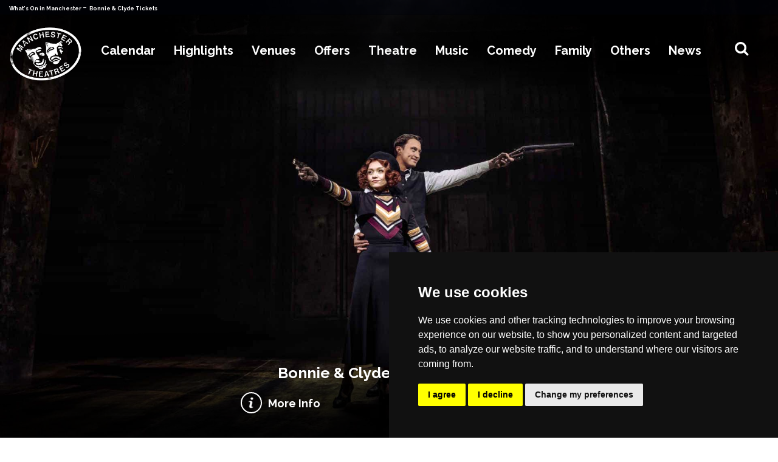

--- FILE ---
content_type: text/html; charset=UTF-8
request_url: https://www.manchestertheatres.com/event/bonnie-&-clyde/blackpool
body_size: 54773
content:
<!doctype html>
<html lang="en">
	<head>
    <meta name='impact-site-verification' value='1779580305' />
    <!-- META -->
    <script type="text/javascript">
        var gaJsHost = (("https:" == document.location.protocol) ? "https://ssl." : "http://www.");
        document.write(unescape("%3Cscript src='" + gaJsHost +
            "google-analytics.com/ga.js' type='text/javascript'%3E%3C/script%3E"));
    </script>



    <!-- Global site tag (gtag.js) - Google Analytics -->
    <script async src="https://www.googletagmanager.com/gtag/js?id=UA-4866915-4"></script>
    <script>
        window.dataLayer = window.dataLayer || [];

        function gtag() {
            dataLayer.push(arguments);
        }
        gtag('js', new Date());

        gtag('config', 'UA-4866915-4');
    </script>
    <!-- Google Tag Manager -->
    <script>
        (function(w, d, s, l, i) {
            w[l] = w[l] || [];
            w[l].push({
                'gtm.start': new Date().getTime(),
                event: 'gtm.js'
            });
            var f = d.getElementsByTagName(s)[0],
                j = d.createElement(s),
                dl = l != 'dataLayer' ? '&l=' + l : '';
            j.async = true;
            j.src =
                'https://www.googletagmanager.com/gtm.js?id=' + i + dl;
            f.parentNode.insertBefore(j, f);
        })(window, document, 'script', 'dataLayer', 'GTM-5TB37ZJ');
    </script>
    <!-- End Google Tag Manager -->
    <meta name="fo-verify" content="308ydN-9BNINfDe-wRsKo3nAG-FktJqcQGq6zPXsmG4">
    <meta name="af_network" content="41c284643e825049793db227c887069b">
    <meta name="google-site-verification" content="308ydN-9BNINfDe-wRsKo3nAG-FktJqcQGq6zPXsmG4" />
    <meta name="742d8cc8b3bf47d" content="5a5270211d0a2915d94556ea0063b3fc" />
                  <meta http-equiv="X-UA-Compatible" content="IE=edge" />
      <meta name="twitter:card" content="summary_large_image">
      <meta name="twitter:site" content="@manctheatres">
            <meta name="twitter:title" content="Bonnie & Clyde - ManchesterTheatres.com">
      <meta name="twitter:description" content="What's on in Manchester – theatre, family shows, gigs, comedy, offers, book tickets for events in Manchester">
      <meta name="twitter:image" content="https://www.comparetheticketprice.com/assets/images/events_images/231012111400bonnie935.jpg">

      <meta charset="utf-8">
      <meta name="viewport" content="width=device-width, initial-scale=1, , maximum-scale=1">
      <meta http-equiv="Content-Language" content="en" />
      <meta property="og:locale" content="en_UK" />
      <meta name="robots" content="index, follow" />
      <meta property="og:type" content="website" />
      <meta name="description" content="What's on in Manchester – theatre, family shows, gigs, comedy, offers, book tickets for events in Manchester" />
      <meta property="og:title" content="Bonnie & Clyde - ManchesterTheatres.com" />
      <meta itemprop="description" content="What's on in Manchester – theatre, family shows, gigs, comedy, offers, book tickets for events in Manchester">
      <meta property="og:url" content="https://www.manchestertheatres.com/event/bonnie-&amp;-clyde/blackpool" />
      <meta property="og:image" content="https://www.comparetheticketprice.com/assets/images/events_images/231012111400bonnie935.jpg" />
      <meta name="keywords" content="what's on, what's on in manchester, whats on, whats on in manchester, tickets, shows, events, theatre, music, comedy, sport, family, attractions, festivals, clubs, offers, packages, manchester opera house, manchester theatres, manchester palace theatre, what's on in manchester, the lowry, manchester, men arena, manchester apollo, o2 apollo, manchester offers, tickets, bridgewater hall, royal exchange manchester, library theatre, rncm, dancehouse, contact theatre, manchester academy, O2 Ritz, band on the wall, waterside arts centre, stockport plaza, oldham coliseum, bolton octagon, king george's hall, warrington parr hall, pyramid, musicals, drama, opera, ballet, dance, family shows, comedy, classical, mediumship, psychic, am dram, manchester hotels" />
      <meta property="og:site_name" content="ManchesterTheatres.com" />
      <link rel="shortcut icon" href="https://www.manchestertheatres.com/assets/images/favicon.png" type="image/x-icon">
      <link rel="icon" href="https://www.manchestertheatres.com/assets/images/favicon.png" type="image/x-icon">
      <link rel="canonical" href="https://www.manchestertheatres.com/event/bonnie-&amp;-clyde/blackpool">
      <title>Bonnie & Clyde - ManchesterTheatres.com</title>
      <!-- MOBILE SPECIFIC -->
      <link rel="apple-touch-icon" sizes="57x57" href="https://www.manchestertheatres.com/assets/images/favicon.png">
      <link rel="apple-touch-icon" sizes="60x60" href="https://www.manchestertheatres.com/assets/images/favicon.png">
      <link rel="apple-touch-icon" sizes="72x72" href="https://www.manchestertheatres.com/assets/images/favicon.png">
      <link rel="apple-touch-icon" sizes="76x76" href="https://www.manchestertheatres.com/assets/images/favicon.png">
      <link rel="apple-touch-icon" sizes="114x114" href="https://www.manchestertheatres.com/assets/images/favicon.png">
      <link rel="apple-touch-icon" sizes="120x120" href="https://www.manchestertheatres.com/assets/images/favicon.png">
      <link rel="apple-touch-icon" sizes="144x144" href="https://www.manchestertheatres.com/assets/images/favicon.png">
      <link rel="apple-touch-icon" sizes="152x152" href="https://www.manchestertheatres.com/assets/images/favicon.png">
      <link rel="apple-touch-icon" sizes="180x180" href="https://www.manchestertheatres.com/assets/images/favicon.png">
      <link rel="icon" type="image/png" sizes="192x192" href="https://www.manchestertheatres.com/assets/images/favicon.png">
      <link rel="icon" type="image/png" sizes="32x32" href="https://www.manchestertheatres.com/assets/images/favicon.png">
      <link rel="icon" type="image/png" sizes="96x96" href="https://www.manchestertheatres.com/assets/images/favicon.png">
      <link rel="icon" type="image/png" sizes="16x16" href="https://www.manchestertheatres.com/assets/images/favicon.png">
      <link rel="dns-prefetch" href="https://www.manchestertheatres.com">
      <meta name="msapplication-TileColor" content="#ffffff">
      <meta name="theme-color" content="#ffffff">
      <!-- [if lt IE 9]>
       <script src="js/html5shiv.min.js"></script>
       <script src="js/respond.min.js"></script>
       <![endif] -->
      <!--for form popup-->
      <!-- BOOTSTRAP STYLE SHEET -->
      <link rel="stylesheet" type="text/css"
          href="https://www.manchestertheatres.com/assets/css/bootstrap.min.css?v=140">
      <!-- FONTAWESOME STYLE SHEET -->
      <link rel="stylesheet" type="text/css"
          href="https://www.manchestertheatres.com/assets/css/font-awesome.min.css?v=140">
      <!-- BOOTSTRAP SELECT BOX STYLE SHEET -->
      <link href="https://www.manchestertheatres.com/assets/css/bootstrap-select.min.css?v=140"
          rel="stylesheet" />
      <link href="https://www.manchestertheatres.com/assets/css/flag-icon.min.css?v=140" rel="stylesheet" />
      <!-- OWL CAROUSEL STYLE SHEET -->
      <link rel="stylesheet" href="https://www.manchestertheatres.com/assets/css/owl.carousel.min.css?v=140">
      <link href="https://www.manchestertheatres.com/assets/css/flag-icon.min.css?v=140" rel="stylesheet">
      <!--Animation-->
      <link rel='stylesheet' href="https://www.manchestertheatres.com/assets/css/animate.min.css?v=140">
      <!-- CUSTOM  STYLE SHEET -->
      <link rel="stylesheet" type="text/css"
          href="https://www.manchestertheatres.com/assets/css/custom.css?v=140">
      <!-- RESPONSIVE STYLE SHEET -->
      <link rel="stylesheet" type="text/css"
          href="https://www.manchestertheatres.com/assets/css/responsive.css?v=140">
      <!-- GOOGLE FONTS -->
      <link rel="preconnect" href="https://fonts.gstatic.com">
      <link href="https://fonts.googleapis.com/css2?family=Raleway:wght@100;200;300;400;600;700;800;900&display=swap"
          rel="stylesheet">

      <link rel="stylesheet" type="text/css"
          href="https://www.manchestertheatres.com/assets/css/daterangepicker.css?v=140" />
      

      <script type="text/javascript">
          var APIV2 = "https://api.comparetheticketprice.com/";
          var REGION = "Manchester";
      </script>
      <script type="text/javascript" src="https://www.manchestertheatres.com/assets/js/jquery.min.js?v=140"></script>
      <!-- script -->
      <script type="text/javascript" src="https://www.manchestertheatres.com/assets/js/materialize.min.js?v=140">
      </script>
      <script type="text/javascript" src="https://www.manchestertheatres.com/assets/js/owl.carousel.js?v=140"></script>
      <script type="text/javascript" src="https://www.manchestertheatres.com/assets/js/bootstrap.min.js?v=140"></script>
      <script type="text/javascript" src="https://www.manchestertheatres.com/assets/js/wow.min.js?v=140"></script>
      <!-- script ends-->
      <!--date picker-->
      <script type="text/javascript" src="https://www.manchestertheatres.com/assets/js/moment.min.js?v=140"></script>
      <script type="text/javascript" src="https://www.manchestertheatres.com/assets/js/daterangepicker.js?v=140">
      </script>
      <script type="text/javascript" src="https://www.youtube.com/iframe_api"></script>
      
      <script src="https://www.manchestertheatres.com/assets/js/search.js?v=140"></script>
      
      <script type="application/ld+json">
          {
              "@context": "https://schema.org/",
              "@type": "WebSite",
              "name": "manchestertheatres",
              "url": "https://www.manchestertheatres.com",
              "potentialAction": {
                  "@type": "SearchAction",
                  "target": {
                    "@type": "EntryPoint",
                    "urlTemplate": "https://www.manchestertheatres.com/whatson?search={search_term_string}"
                  },
                  "query-input": "required name=search_term_string"
              }
          }
      </script>
                          <!-- Cookie Consent by TermsFeed https://www.TermsFeed.com -->
    <script type="text/javascript" src="https://www.termsfeed.com/public/cookie-consent/4.1.0/cookie-consent.js" charset="UTF-8"></script>
    <script type="text/javascript" charset="UTF-8">
    document.addEventListener('DOMContentLoaded', function () {
    cookieconsent.run({"notice_banner_type":"simple","consent_type":"express","palette":"dark","language":"en","page_load_consent_levels":["strictly-necessary"],"notice_banner_reject_button_hide":false,"preferences_center_close_button_hide":false,"page_refresh_confirmation_buttons":false,"website_name": "ManchesterTheatres.com","website_privacy_policy_url": "https://www.manchestertheatres.com/privacy-policy"});
    });
    </script>
            <!-- NEWS LISTING PAGE -->
                <!-- EVENT PAGE NO INDEX -->
                    <meta name="robots" content="noindex">
            	<script src="https://media.campaigner.com/csb/scripts/hostedform.min.js" type="text/javascript"></script>
	 <link rel="stylesheet" href="https://cdnjs.cloudflare.com/ajax/libs/font-awesome/5.15.4/css/brands.min.css">
    <link rel="stylesheet" href="https://cdnjs.cloudflare.com/ajax/libs/font-awesome/5.15.4/css/fontawesome.min.css">

  </head>
	<body class="event">
		<div itemscope itemtype="http://schema.org/Organization" style="display:none;">
    <span itemprop="name">ManchesterTheatres.com</span><br>
    <img itemprop="image" src="https://www.manchestertheatres.com/assets/images/logo-black.jpeg" alt="logo">
    <div itemprop="address" itemscope itemtype="http://schema.org/PostalAddress">
        <span itemprop="streetAddress">21 Belvoir Rd</span><br>
        <span itemprop="addressLocality">Warrington</span><br>
        <span itemprop="addressRegion">Cheshire</span>
        <span itemprop="addressCountry">GB</span>
        <span itemprop="postalCode">WA4 6PE</span>
    </div>
    Phone: <span itemprop="telephone">+44 7725 234022</span>
    <link itemprop="url" href="https://www.manchestertheatres.com">
    <a itemprop="sameAs" href="https://www.facebook.com/manctheatres">Facebook</a>
    <a itemprop="sameAs" href="https://twitter.com/manctheatres">Twitter</a>
    <a itemprop="sameAs" href="https://www.instagram.com/manchestertheatres/">Instagram</a>
    <a itemprop="sameAs" href="https://www.youtube.com/@manctheatres">Youtube</a>
</div>

<header>
    <div class="topbar">
        <div class="container">
            <div class="row">
                <div class="col-sm-6 col-md-1-5 col-lg-1-5">
                    <div class="whats"><span><a href="/whatson"> What's On in Manchester </a> - <a href="/ "> Bonnie &amp; Clyde Tickets </a></span> </div>
                </div>
                <!-- <div class="col-sm-6 col-md-1-5 col-lg-1-5">
                    <div class="m-rest"><a href="https://www.restaurantsofmanchester.com" target="_blank" rel="noopener"> Manchester Restaurants </a>
                    </div>
                </div>
                <div class="col-sm-6 col-md-1-5 col-lg-1-5">
                    <div class="m-bars"><a href="https://www.manchesterbars.com" target="_blank" rel="noopener">
                            Manchester Bars </a> </div>
                </div>
                <div class="col-sm-6 col-md-1-5 col-lg-1-5">
                    <div class="m-hotels">
                        <a href="https://www.booking.com/city/gb/manchester.en-gb.html?aid=306176&amp;label=ManchesterTheatres" target="_blank" rel="noopener"> Manchester Hotels </a>
                    </div>
                </div>
                <div class="col-sm-6 col-md-1-5 col-lg-1-5">
                    <ul class="social-bar">
                        <li> <a href="mailto:info@manchestertheatres.com" target="_blank" rel="noopener"> <i class="fa fa-envelope" aria-hidden="true"></i> </a> </li>
                        <li> <a href="https://www.facebook.com/manctheatres" target="_blank" rel="noopener"> <i class="fa fa-facebook" aria-hidden="true"></i> </a> </li>
                        <li> <a href="https://twitter.com/manctheatres" target="_blank" rel="noopener"> <i class="fa fa-twitter" aria-hidden="true"></i> </a> </li>
                        <li> <a href="https://www.instagram.com/manchestertheatres/" target="_blank" rel="noopener"> <i class="fa fa-instagram" aria-hidden="true"></i> </a> </li>
                        <li> <a href="https://www.youtube.com/@manctheatres" target="_blank" rel="noopener"> <i class="fa fa-youtube" aria-hidden="true"></i> </a> </li>
                    </ul>
                </div> -->
            </div>
        </div>
    </div>
    <!--Navigation-->
    <div class="main-nav">
        <div class="container">
            <nav class="navbar navbar-expand-lg">
                <a class="navbar-brand" href="/">
                    <img src="https://www.manchestertheatres.com/assets/images/logo.gif" alt="logo">
                </a>
                <button class="navbar-toggler mr-auto" type="button" data-toggle="collapse" data-target="#navbar-list-2" aria-controls="navbarNav" aria-expanded="false" aria-label="Toggle navigation">
                    <span class="navbar-toggler-icon"><i class="fa fa-bars" aria-hidden="true"></i></span>
                </button>
                <div class="hidden-mg mm-logo">
                    <a href="/"><img src="https://www.manchestertheatres.com/assets/images/logo_mobile.png" alt="M-logo"> </a>
                </div>
                <div class="mobile-search-top" id="btnShowHide"> <i class="fa fa-search"></i> </div>
                <div class="collapse navbar-collapse" id="navbar-list-2">
                    <ul class="navbar-nav ml-auto mr-auto">
                        <li class="nav-item calendar">
                            <a class="nav-link dropdown-toggle" href="#" id="navbarDropdown" role="button" data-toggle="dropdown" aria-haspopup="true" aria-expanded="false">
                                Calendar
                            </a>
                            <div class="dropdown-menu mega-menu calender" aria-labelledby="navbarDropdown">
                                <div class="container">
                                    <div class="row">
                                        <div class="col-lg-6 col-12 calender-menu">
                                            <ul class="calender-menu-inner">
                                                <li class="calender-menu-li" id="datePickerContainer">
                                                    <input type="text" style="visibility: hidden;" name="datefilter" value="" id="dtRangePicker" />
                                                </li>
                                            </ul>
                                        </div>
                                        <div class="col-lg-6 col-12 mobile-menu-hide">
                                            <p class="h-2"><a href="/whatson"> View all dates </a></p>
                                            <div class="row">
                                                                                                <div class="col-lg-4 col-4">
                                                    <ul>
                                                                                                                <li>
                                                            <a href="/whatson/today">Today</a>
                                                        </li>
                                                                                                                <li>
                                                            <a href="/whatson/tomorrow">Tomorrow</a>
                                                        </li>
                                                                                                                <li>
                                                            <a href="/whatson/this-week">This Week</a>
                                                        </li>
                                                                                                                <li>
                                                            <a href="/whatson/this-weekend">This Weekend</a>
                                                        </li>
                                                                                                                <li>
                                                            <a href="/whatson/next-weekend">Next Weekend</a>
                                                        </li>
                                                                                                                <li>
                                                            <a href="/whatson/this-month">This Month</a>
                                                        </li>
                                                                                                            </ul>
                                                </div>
                                                                                                <div class="col-lg-4 col-4">
                                                    <ul>
                                                                                                                <li>
                                                            <a href="/whatson/january">January</a>
                                                        </li>
                                                                                                                <li>
                                                            <a href="/whatson/february">February</a>
                                                        </li>
                                                                                                                <li>
                                                            <a href="/whatson/march">March</a>
                                                        </li>
                                                                                                                <li>
                                                            <a href="/whatson/april">April</a>
                                                        </li>
                                                                                                                <li>
                                                            <a href="/whatson/may">May</a>
                                                        </li>
                                                                                                                <li>
                                                            <a href="/whatson/june">June</a>
                                                        </li>
                                                                                                            </ul>
                                                </div>
                                                                                                <div class="col-lg-4 col-4">
                                                    <ul>
                                                                                                                <li>
                                                            <a href="/whatson/july">July</a>
                                                        </li>
                                                                                                                <li>
                                                            <a href="/whatson/august">August</a>
                                                        </li>
                                                                                                                <li>
                                                            <a href="/whatson/september">September</a>
                                                        </li>
                                                                                                                <li>
                                                            <a href="/whatson/october">October</a>
                                                        </li>
                                                                                                                <li>
                                                            <a href="/whatson/november">November</a>
                                                        </li>
                                                                                                                <li>
                                                            <a href="/whatson/december">December</a>
                                                        </li>
                                                                                                            </ul>
                                                </div>
                                                                                            </div>
                                        </div>
                                    </div>
                                </div>
                                <!--  /.container  -->
                            </div>
                        </li>
                        <li class="nav-item highlight">
                            <a class="nav-link dropdown-toggle" href="/highlights" id="navbarDropdown" role="button" aria-haspopup="true" aria-expanded="false">
                                Highlights
                            </a>
                            <div class="dropdown-menu mega-menu" aria-labelledby="navbarDropdown">
                                <div class="container">
                                    <div class="row">
                                                                                                                        <div class="col-lg-3 col-md-12 col-md-3 col-12">
                                            <ul>
                                                                                                <li>
                                                    <a href="/event/annie"><img src="https://www.comparetheticketprice.com/assets/images/events_images/250911041830annie1920_thumbmobile_menu.jpg" alt="Annie"></a>
                                                    <div class="overlay-head"><a href="/event/annie">
                                                            Annie </a>
                                                    </div>
                                                </li>
                                                                                                <li>
                                                    <a href="/event/the-ballad-of-johnny-&amp;-june"><img src="https://www.comparetheticketprice.com/assets/images/events_images/251113111003johnny300.jpg" alt="The Ballad of Johnny &amp; June"></a>
                                                    <div class="overlay-head"><a href="/event/the-ballad-of-johnny-&amp;-june">
                                                            The Ballad of Johnny &amp; June </a>
                                                    </div>
                                                </li>
                                                                                                <li>
                                                    <a href="/event/bank-of-dave-the-musical"><img src="https://www.comparetheticketprice.com/assets/images/events_images/250922123112bankofdave300.jpg" alt="Bank of Dave The Musical"></a>
                                                    <div class="overlay-head"><a href="/event/bank-of-dave-the-musical">
                                                            Bank of Dave The Musical </a>
                                                    </div>
                                                </li>
                                                                                                <li>
                                                    <a href="/event/barnum"><img src="https://www.comparetheticketprice.com/assets/images/events_images/250619085613barnum1920_thumbmobile_menu.jpg" alt="Barnum"></a>
                                                    <div class="overlay-head"><a href="/event/barnum">
                                                            Barnum </a>
                                                    </div>
                                                </li>
                                                                                                <li>
                                                    <a href="/event/the-battle"><img src="https://www.comparetheticketprice.com/assets/images/events_images/250429092321battle1920_thumbmobile_menu.jpg" alt="The Battle"></a>
                                                    <div class="overlay-head"><a href="/event/the-battle">
                                                            The Battle </a>
                                                    </div>
                                                </li>
                                                                                                <li>
                                                    <a href="/event/bluey&#039;s-big-play"><img src="https://www.comparetheticketprice.com/assets/images/events_images/230626052859bluey1920_thumbmobile_menu.jpg" alt="Bluey&#039;s Big Play"></a>
                                                    <div class="overlay-head"><a href="/event/bluey&#039;s-big-play">
                                                            Bluey&#039;s Big Play </a>
                                                    </div>
                                                </li>
                                                                                                <li>
                                                    <a href="/event/the-bodyguard-_-the-musical"><img src="https://www.comparetheticketprice.com/assets/images/events_images/250306013918bodyguard1920_thumbmobile_menu.jpg" alt="The Bodyguard"></a>
                                                    <div class="overlay-head"><a href="/event/the-bodyguard-_-the-musical">
                                                            The Bodyguard </a>
                                                    </div>
                                                </li>
                                                                                                <li>
                                                    <a href="/event/the-boy-at-the-back-of-the-class"><img src="https://www.comparetheticketprice.com/assets/images/events_images/230914072014boyatthebackoftheclass1_thumbmobile_menu.jpg" alt="The Boy at the Back of The Class"></a>
                                                    <div class="overlay-head"><a href="/event/the-boy-at-the-back-of-the-class">
                                                            The Boy at the Back of The Class </a>
                                                    </div>
                                                </li>
                                                                                                <li>
                                                    <a href="/event/carlos-acosta&#039;s-carmen"><img src="https://www.comparetheticketprice.com/assets/images/events_images/251117083745acostacarmen1920_thumbmobile_menu.jpg" alt="Carlos Acosta&#039;s Carmen"></a>
                                                    <div class="overlay-head"><a href="/event/carlos-acosta&#039;s-carmen">
                                                            Carlos Acosta&#039;s Carmen </a>
                                                    </div>
                                                </li>
                                                                                                <li>
                                                    <a href="/event/cats"><img src="https://www.comparetheticketprice.com/assets/images/events_images/251014122355cats1920_thumbmobile_menu.jpg" alt="CATS"></a>
                                                    <div class="overlay-head"><a href="/event/cats">
                                                            CATS </a>
                                                    </div>
                                                </li>
                                                                                                <li>
                                                    <a href="/event/the-choir-of-man"><img src="https://www.comparetheticketprice.com/assets/images/events_images/251002102500choirman300.jpg" alt="The Choir of Man"></a>
                                                    <div class="overlay-head"><a href="/event/the-choir-of-man">
                                                            The Choir of Man </a>
                                                    </div>
                                                </li>
                                                                                                <li>
                                                    <a href="/event/circus-funtasia"><img src="https://www.comparetheticketprice.com/assets/images/events_images/2601140958391920_thumbmobile_menu.jpg" alt="Circus Funtasia"></a>
                                                    <div class="overlay-head"><a href="/event/circus-funtasia">
                                                            Circus Funtasia </a>
                                                    </div>
                                                </li>
                                                                                                <li>
                                                    <a href="/event/the-constant-wife"><img src="https://www.comparetheticketprice.com/assets/images/events_images/250907103737constant300.jpg" alt="The Constant Wife"></a>
                                                    <div class="overlay-head"><a href="/event/the-constant-wife">
                                                            The Constant Wife </a>
                                                    </div>
                                                </li>
                                                                                                <li>
                                                    <a href="/event/crime-and-punishment"><img src="https://www.comparetheticketprice.com/assets/images/events_images/251231022846crimepun1920_thumbmobile_menu.jpg" alt="Crime and Punishment"></a>
                                                    <div class="overlay-head"><a href="/event/crime-and-punishment">
                                                            Crime and Punishment </a>
                                                    </div>
                                                </li>
                                                                                                <li>
                                                    <a href="/event/the-curious-incident-of-the-dog-in-the-night_time"><img src="https://www.comparetheticketprice.com/assets/images/events_images/251113013034curiousdog1920_thumbmobile_menu.jpg" alt="The Curious Incident of the Dog..."></a>
                                                    <div class="overlay-head"><a href="/event/the-curious-incident-of-the-dog-in-the-night_time">
                                                            The Curious Incident of the Dog... </a>
                                                    </div>
                                                </li>
                                                                                                <li>
                                                    <a href="/event/dirty-dancing"><img src="https://www.comparetheticketprice.com/assets/images/events_images/250929011913dirtydancing300.jpg" alt="Dirty Dancing"></a>
                                                    <div class="overlay-head"><a href="/event/dirty-dancing">
                                                            Dirty Dancing </a>
                                                    </div>
                                                </li>
                                                                                            </ul>
                                        </div>
                                                                                <div class="col-lg-3 col-md-12 col-md-3 col-12">
                                            <ul>
                                                                                                <li>
                                                    <a href="/event/double-indemnity"><img src="https://www.comparetheticketprice.com/assets/images/events_images/251117071638double1920b_thumbmobile_menu.jpg" alt="Double Indemnity"></a>
                                                    <div class="overlay-head"><a href="/event/double-indemnity">
                                                            Double Indemnity </a>
                                                    </div>
                                                </li>
                                                                                                <li>
                                                    <a href="/event/ian-ashpitel-&amp;-jonty-stephens-as-eric-&amp;-ern"><img src="https://www.comparetheticketprice.com/assets/images/events_images/211108095450ericern300.jpg" alt="Eric &amp; Ern"></a>
                                                    <div class="overlay-head"><a href="/event/ian-ashpitel-&amp;-jonty-stephens-as-eric-&amp;-ern">
                                                            Eric &amp; Ern </a>
                                                    </div>
                                                </li>
                                                                                                <li>
                                                    <a href="/event/the-gruffalo"><img src="https://www.comparetheticketprice.com/assets/images/events_images/211210070748gruffalo2_thumbmobile_menu.jpg" alt="The Gruffalo"></a>
                                                    <div class="overlay-head"><a href="/event/the-gruffalo">
                                                            The Gruffalo </a>
                                                    </div>
                                                </li>
                                                                                                <li>
                                                    <a href="/event/high-school-musical"><img src="https://www.comparetheticketprice.com/assets/images/events_images/250717093341highschool300.jpg" alt="High School Musical"></a>
                                                    <div class="overlay-head"><a href="/event/high-school-musical">
                                                            High School Musical </a>
                                                    </div>
                                                </li>
                                                                                                <li>
                                                    <a href="/event/high-society"><img src="https://www.comparetheticketprice.com/assets/images/events_images/251208120111highsoc300.jpg" alt="High Society"></a>
                                                    <div class="overlay-head"><a href="/event/high-society">
                                                            High Society </a>
                                                    </div>
                                                </li>
                                                                                                <li>
                                                    <a href="/event/i,-daniel-blake"><img src="https://www.comparetheticketprice.com/assets/images/events_images/251231022326idaniel1920_thumbmobile_menu.jpg" alt="I, Daniel Blake"></a>
                                                    <div class="overlay-head"><a href="/event/i,-daniel-blake">
                                                            I, Daniel Blake </a>
                                                    </div>
                                                </li>
                                                                                                <li>
                                                    <a href="/event/inspector-morse:-house-of-ghosts"><img src="https://www.comparetheticketprice.com/assets/images/events_images/250206043610inspectormorse1_thumbmobile_menu.jpg" alt="Inspector Morse - House of Ghosts"></a>
                                                    <div class="overlay-head"><a href="/event/inspector-morse:-house-of-ghosts">
                                                            Inspector Morse - House of Ghosts </a>
                                                    </div>
                                                </li>
                                                                                                <li>
                                                    <a href="/event/jersey-boys"><img src="https://www.comparetheticketprice.com/assets/images/events_images/251107102628jb300.jpg" alt="Jersey Boys"></a>
                                                    <div class="overlay-head"><a href="/event/jersey-boys">
                                                            Jersey Boys </a>
                                                    </div>
                                                </li>
                                                                                                <li>
                                                    <a href="/event/just-for-one-day-_-the-live-aid-musical"><img src="https://www.comparetheticketprice.com/assets/images/events_images/251216104650justforoneday1920b_thumbmobile_menu.jpg" alt="Just For One Day - Live Aid Musical"></a>
                                                    <div class="overlay-head"><a href="/event/just-for-one-day-_-the-live-aid-musical">
                                                            Just For One Day - Live Aid Musical </a>
                                                    </div>
                                                </li>
                                                                                                <li>
                                                    <a href="/event/the-karate-kid-the-musical"><img src="https://www.comparetheticketprice.com/assets/images/events_images/251023113038kk1920_thumbmobile_menu.jpg" alt="Karate Kid The Musical"></a>
                                                    <div class="overlay-head"><a href="/event/the-karate-kid-the-musical">
                                                            Karate Kid The Musical </a>
                                                    </div>
                                                </li>
                                                                                                <li>
                                                    <a href="/event/king-lear"><img src="https://www.comparetheticketprice.com/assets/images/events_images/251013091950kinglear300.jpg" alt="King Lear"></a>
                                                    <div class="overlay-head"><a href="/event/king-lear">
                                                            King Lear </a>
                                                    </div>
                                                </li>
                                                                                                <li>
                                                    <a href="/event/legally-blonde"><img src="https://www.comparetheticketprice.com/assets/images/events_images/250924122253legallyblonde1920b_thumbmobile_menu.jpg" alt="Legally Blonde"></a>
                                                    <div class="overlay-head"><a href="/event/legally-blonde">
                                                            Legally Blonde </a>
                                                    </div>
                                                </li>
                                                                                                <li>
                                                    <a href="/event/the-lightning-thief:-the-percy-jackson-musical"><img src="https://www.comparetheticketprice.com/assets/images/events_images/251113072534percy1920_thumbmobile_menu.jpg" alt="The Lightning Thief"></a>
                                                    <div class="overlay-head"><a href="/event/the-lightning-thief:-the-percy-jackson-musical">
                                                            The Lightning Thief </a>
                                                    </div>
                                                </li>
                                                                                                <li>
                                                    <a href="/event/little-shop-of-horrors"><img src="https://www.comparetheticketprice.com/assets/images/events_images/250903122640littleshop1920_thumbmobile_menu.jpg" alt="Little Shop of Horrors"></a>
                                                    <div class="overlay-head"><a href="/event/little-shop-of-horrors">
                                                            Little Shop of Horrors </a>
                                                    </div>
                                                </li>
                                                                                                <li>
                                                    <a href="/event/lord-of-the-dance"><img src="https://www.comparetheticketprice.com/assets/images/events_images/241206123520lorddance300.jpg" alt="Lord of the Dance"></a>
                                                    <div class="overlay-head"><a href="/event/lord-of-the-dance">
                                                            Lord of the Dance </a>
                                                    </div>
                                                </li>
                                                                                                <li>
                                                    <a href="/event/macbeth"><img src="https://www.comparetheticketprice.com/assets/images/events_images/250419071503macbeth1920_thumbmobile_menu.jpg" alt="Macbeth"></a>
                                                    <div class="overlay-head"><a href="/event/macbeth">
                                                            Macbeth </a>
                                                    </div>
                                                </li>
                                                                                            </ul>
                                        </div>
                                                                                <div class="col-lg-3 col-md-12 col-md-3 col-12">
                                            <ul>
                                                                                                <li>
                                                    <a href="/event/mamma-mia!"><img src="https://www.comparetheticketprice.com/assets/images/events_images/210317035823mammamia.jpg" alt="Mamma Mia!"></a>
                                                    <div class="overlay-head"><a href="/event/mamma-mia!">
                                                            Mamma Mia! </a>
                                                    </div>
                                                </li>
                                                                                                <li>
                                                    <a href="/event/matilda-the-musical"><img src="https://www.comparetheticketprice.com/assets/images/events_images/241008084333matilda1920_thumbmobile_menu.jpg" alt="Matilda The Musical"></a>
                                                    <div class="overlay-head"><a href="/event/matilda-the-musical">
                                                            Matilda The Musical </a>
                                                    </div>
                                                </li>
                                                                                                <li>
                                                    <a href="/event/matthew-bourne&#039;s-the-car-man"><img src="https://www.comparetheticketprice.com/assets/images/events_images/251120081634mbcarman300.jpg" alt="Matthew Bourne&#039;s The Car Man"></a>
                                                    <div class="overlay-head"><a href="/event/matthew-bourne&#039;s-the-car-man">
                                                            Matthew Bourne&#039;s The Car Man </a>
                                                    </div>
                                                </li>
                                                                                                <li>
                                                    <a href="/event/mean-girls"><img src="https://www.comparetheticketprice.com/assets/images/events_images/251222071018meangirls1920_thumbmobile_menu.jpg" alt="Mean Girls"></a>
                                                    <div class="overlay-head"><a href="/event/mean-girls">
                                                            Mean Girls </a>
                                                    </div>
                                                </li>
                                                                                                <li>
                                                    <a href="/event/the-memory-of-water"><img src="https://www.comparetheticketprice.com/assets/images/events_images/251009023700memorywater1920_thumbmobile_menu.jpg" alt="The Memory of Water"></a>
                                                    <div class="overlay-head"><a href="/event/the-memory-of-water">
                                                            The Memory of Water </a>
                                                    </div>
                                                </li>
                                                                                                <li>
                                                    <a href="/event/midsomer-murders:-the-killings-at-badger&#039;s-drift"><img src="https://www.comparetheticketprice.com/assets/images/events_images/250304110535midsomer1_thumbmobile_menu.jpg" alt="Midsomer Murders"></a>
                                                    <div class="overlay-head"><a href="/event/midsomer-murders:-the-killings-at-badger&#039;s-drift">
                                                            Midsomer Murders </a>
                                                    </div>
                                                </li>
                                                                                                <li>
                                                    <a href="/event/a-midsummer-night&#039;s-dream"><img src="https://www.comparetheticketprice.com/assets/images/events_images/260116092834midsummer1920_thumbmobile_menu.jpg" alt="A Midsummer Night&#039;s Dream"></a>
                                                    <div class="overlay-head"><a href="/event/a-midsummer-night&#039;s-dream">
                                                            A Midsummer Night&#039;s Dream </a>
                                                    </div>
                                                </li>
                                                                                                <li>
                                                    <a href="/event/miss-saigon"><img src="https://www.comparetheticketprice.com/assets/images/events_images/241108115513MISSSAIGON1920_thumbmobile_menu.jpg" alt="Miss Saigon"></a>
                                                    <div class="overlay-head"><a href="/event/miss-saigon">
                                                            Miss Saigon </a>
                                                    </div>
                                                </li>
                                                                                                <li>
                                                    <a href="/event/the-mousetrap"><img src="https://www.comparetheticketprice.com/assets/images/events_images/251125111815mousetrap1920_thumbmobile_menu.jpg" alt="The Mousetrap"></a>
                                                    <div class="overlay-head"><a href="/event/the-mousetrap">
                                                            The Mousetrap </a>
                                                    </div>
                                                </li>
                                                                                                <li>
                                                    <a href="/event/murder-at-midnight"><img src="https://www.comparetheticketprice.com/assets/images/events_images/250710054653murderatmidnight1_thumbmobile_menu.jpg" alt="Murder at Midnight"></a>
                                                    <div class="overlay-head"><a href="/event/murder-at-midnight">
                                                            Murder at Midnight </a>
                                                    </div>
                                                </li>
                                                                                                <li>
                                                    <a href="/event/oh-zeus!"><img src="https://www.comparetheticketprice.com/assets/images/events_images/251204121024ohzeus1_thumbmobile_menu.jpg" alt="Oh Zeus!"></a>
                                                    <div class="overlay-head"><a href="/event/oh-zeus!">
                                                            Oh Zeus! </a>
                                                    </div>
                                                </li>
                                                                                                <li>
                                                    <a href="/event/operation-mincemeat"><img src="https://www.comparetheticketprice.com/assets/images/events_images/240604072220mince1920_thumbmobile_menu.jpg" alt="Operation Mincemeat"></a>
                                                    <div class="overlay-head"><a href="/event/operation-mincemeat">
                                                            Operation Mincemeat </a>
                                                    </div>
                                                </li>
                                                                                                <li>
                                                    <a href="/event/priscilla-queen-of-the-desert-_-the-musical"><img src="https://www.comparetheticketprice.com/assets/images/events_images/251021104450pris2_thumbmobile_menu.jpg" alt="Priscilla Queen of the Desert"></a>
                                                    <div class="overlay-head"><a href="/event/priscilla-queen-of-the-desert-_-the-musical">
                                                            Priscilla Queen of the Desert </a>
                                                    </div>
                                                </li>
                                                                                                <li>
                                                    <a href="/event/private-lives"><img src="https://www.comparetheticketprice.com/assets/images/events_images/260111114741plives1920_thumbmobile_menu.jpg" alt="Private Lives"></a>
                                                    <div class="overlay-head"><a href="/event/private-lives">
                                                            Private Lives </a>
                                                    </div>
                                                </li>
                                                                                                <li>
                                                    <a href="/event/road"><img src="https://www.comparetheticketprice.com/assets/images/events_images/251106035904road1920new_thumbmobile_menu.jpg" alt="Road"></a>
                                                    <div class="overlay-head"><a href="/event/road">
                                                            Road </a>
                                                    </div>
                                                </li>
                                                                                                <li>
                                                    <a href="/event/the-rocky-horror-show"><img src="https://www.comparetheticketprice.com/assets/images/events_images/210317041706rockyhorror_thumbmobile_menu.jpg" alt="The Rocky Horror Show"></a>
                                                    <div class="overlay-head"><a href="/event/the-rocky-horror-show">
                                                            The Rocky Horror Show </a>
                                                    </div>
                                                </li>
                                                                                            </ul>
                                        </div>
                                                                                <div class="col-lg-3 col-md-12 col-md-3 col-12">
                                            <ul>
                                                                                                <li>
                                                    <a href="/event/sherlock-holmes-and-the-hunt-for-moriarty"><img src="https://www.comparetheticketprice.com/assets/images/events_images/251009030421sherlock1920_thumbmobile_menu.jpg" alt="Sherlock Holmes"></a>
                                                    <div class="overlay-head"><a href="/event/sherlock-holmes-and-the-hunt-for-moriarty">
                                                            Sherlock Holmes </a>
                                                    </div>
                                                </li>
                                                                                                <li>
                                                    <a href="/event/the-silence-of-the-lambs"><img src="https://www.comparetheticketprice.com/assets/images/events_images/251125012353silencelambs1920_thumbmobile_menu.jpg" alt="The Silence of the Lambs"></a>
                                                    <div class="overlay-head"><a href="/event/the-silence-of-the-lambs">
                                                            The Silence of the Lambs </a>
                                                    </div>
                                                </li>
                                                                                                <li>
                                                    <a href="/event/singin&#039;-in-the-rain"><img src="https://www.comparetheticketprice.com/assets/images/events_images/251205024141singinrain1920c_thumbmobile_menu.jpg" alt="Singin&#039; In The Rain"></a>
                                                    <div class="overlay-head"><a href="/event/singin&#039;-in-the-rain">
                                                            Singin&#039; In The Rain </a>
                                                    </div>
                                                </li>
                                                                                                <li>
                                                    <a href="/event/single-white-female"><img src="https://www.comparetheticketprice.com/assets/images/events_images/251125074415singlewhite1920_thumbmobile_menu.jpg" alt="Single White Female"></a>
                                                    <div class="overlay-head"><a href="/event/single-white-female">
                                                            Single White Female </a>
                                                    </div>
                                                </li>
                                                                                                <li>
                                                    <a href="/event/six"><img src="https://www.comparetheticketprice.com/assets/images/events_images/251125014543six1920_thumbmobile_menu.jpg" alt="SIX"></a>
                                                    <div class="overlay-head"><a href="/event/six">
                                                            SIX </a>
                                                    </div>
                                                </li>
                                                                                                <li>
                                                    <a href="/event/snow-white-and-the-seven-dwarfs"><img src="https://www.comparetheticketprice.com/assets/images/events_images/251208110959snowwhite1920_thumbmobile_menu.jpg" alt="Snow White &amp; The Seven Dwarfs"></a>
                                                    <div class="overlay-head"><a href="/event/snow-white-and-the-seven-dwarfs">
                                                            Snow White &amp; The Seven Dwarfs </a>
                                                    </div>
                                                </li>
                                                                                                <li>
                                                    <a href="/event/something-rotten"><img src="https://www.comparetheticketprice.com/assets/images/events_images/251218012146somethingrotten1920_thumbmobile_menu.jpg" alt="Something Rotten"></a>
                                                    <div class="overlay-head"><a href="/event/something-rotten">
                                                            Something Rotten </a>
                                                    </div>
                                                </li>
                                                                                                <li>
                                                    <a href="/event/the-spy-who-came-in-from-the-cold"><img src="https://www.comparetheticketprice.com/assets/images/events_images/251009104647spy300.jpg" alt="Spy Who Came In From The Cold"></a>
                                                    <div class="overlay-head"><a href="/event/the-spy-who-came-in-from-the-cold">
                                                            Spy Who Came In From The Cold </a>
                                                    </div>
                                                </li>
                                                                                                <li>
                                                    <a href="/event/strictly-come-dancing-_-the-live-tour"><img src="https://www.comparetheticketprice.com/assets/images/events_images/210317043428strictlycomedancing.jpg" alt="Strictly Come Dancing"></a>
                                                    <div class="overlay-head"><a href="/event/strictly-come-dancing-_-the-live-tour">
                                                            Strictly Come Dancing </a>
                                                    </div>
                                                </li>
                                                                                                <li>
                                                    <a href="/event/sylvia"><img src="https://www.comparetheticketprice.com/assets/images/events_images/251031011534sylvia1920_thumbmobile_menu.jpg" alt="Sylvia"></a>
                                                    <div class="overlay-head"><a href="/event/sylvia">
                                                            Sylvia </a>
                                                    </div>
                                                </li>
                                                                                                <li>
                                                    <a href="/event/thespians-_-greece-the-musical-(but-not-that-one)"><img src="https://www.comparetheticketprice.com/assets/images/events_images/251113061814thespians300.jpg" alt="Thespians"></a>
                                                    <div class="overlay-head"><a href="/event/thespians-_-greece-the-musical-(but-not-that-one)">
                                                            Thespians </a>
                                                    </div>
                                                </li>
                                                                                                <li>
                                                    <a href="/event/to-kill-a-mockingbird"><img src="https://www.comparetheticketprice.com/assets/images/events_images/250127071000mockingbird1920_thumbmobile_menu.jpg" alt="To Kill A Mockingbird"></a>
                                                    <div class="overlay-head"><a href="/event/to-kill-a-mockingbird">
                                                            To Kill A Mockingbird </a>
                                                    </div>
                                                </li>
                                                                                                <li>
                                                    <a href="/event/top-hat-_-the-musical"><img src="https://www.comparetheticketprice.com/assets/images/events_images/250327080332tophat300.jpg" alt="Top Hat"></a>
                                                    <div class="overlay-head"><a href="/event/top-hat-_-the-musical">
                                                            Top Hat </a>
                                                    </div>
                                                </li>
                                                                                                <li>
                                                    <a href="/event/waiting-for-godot"><img src="https://www.comparetheticketprice.com/assets/images/events_images/251222075354waitingforgodot1920_thumbmobile_menu.jpg" alt="Waiting for Godot"></a>
                                                    <div class="overlay-head"><a href="/event/waiting-for-godot">
                                                            Waiting for Godot </a>
                                                    </div>
                                                </li>
                                                                                                <li>
                                                    <a href="/event/waitress"><img src="https://www.comparetheticketprice.com/assets/images/events_images/250918105846waitress300.jpg" alt="Waitress"></a>
                                                    <div class="overlay-head"><a href="/event/waitress">
                                                            Waitress </a>
                                                    </div>
                                                </li>
                                                                                                <li>
                                                    <a href="/event/zog"><img src="https://www.comparetheticketprice.com/assets/images/events_images/221017083430zog300.jpg" alt="Zog"></a>
                                                    <div class="overlay-head"><a href="/event/zog">
                                                            Zog </a>
                                                    </div>
                                                </li>
                                                                                            </ul>
                                        </div>
                                                                                                                    </div>
                                </div>
                                <!--  /.container  -->
                            </div>
                        </li>
                        <li class="nav-item venues">
                            <a class="nav-link dropdown-toggle" href="/venues" id="navbarDropdown" role="button" aria-haspopup="true" aria-expanded="false">
                                Venues
                            </a>
                            <div class="dropdown-menu mega-menu desktop-menu" aria-labelledby="navbarDropdown">
                                <div class="container">
                                    <div class="row">
                                        <div class="col-md-12">
                                        </div>
                                                                                                                        <div class="col-lg-2 col-md-12 col-md-2-5 col-12">
                                            <ul>
                                                                                                <li>
                                                    <div class="overlay-head"><a href="/whats-on/palace-theatre_manchester">
                                                            Palace Theatre </a>
                                                    </div>
                                                </li>
                                                                                                <li>
                                                    <div class="overlay-head"><a href="/whats-on/ao-arena_manchester">
                                                            AO Arena </a>
                                                    </div>
                                                </li>
                                                                                                <li>
                                                    <div class="overlay-head"><a href="/whats-on/aviva-studios_manchester">
                                                            Aviva Studios </a>
                                                    </div>
                                                </li>
                                                                                                <li>
                                                    <div class="overlay-head"><a href="/whats-on/home_manchester">
                                                            HOME </a>
                                                    </div>
                                                </li>
                                                                                                <li>
                                                    <div class="overlay-head"><a href="/whats-on/rncm_manchester">
                                                            RNCM </a>
                                                    </div>
                                                </li>
                                                                                                <li>
                                                    <div class="overlay-head"><a href="/whats-on/manchester-cathedral_manchester">
                                                            Manchester Cathedral </a>
                                                    </div>
                                                </li>
                                                                                                <li>
                                                    <div class="overlay-head"><a href="/whats-on/the-blues-kitchen_manchester">
                                                            The Blues Kitchen </a>
                                                    </div>
                                                </li>
                                                                                                <li>
                                                    <div class="overlay-head"><a href="/whats-on/etihad-stadium_manchester">
                                                            Etihad Stadium </a>
                                                    </div>
                                                </li>
                                                                                                <li>
                                                    <div class="overlay-head"><a href="/whats-on/fac251_manchester">
                                                            FAC251 </a>
                                                    </div>
                                                </li>
                                                                                                <li>
                                                    <div class="overlay-head"><a href="/whats-on/gullivers_manchester">
                                                            Gullivers </a>
                                                    </div>
                                                </li>
                                                                                                <li>
                                                    <div class="overlay-head"><a href="/whats-on/the-white-hotel_manchester">
                                                            The White Hotel </a>
                                                    </div>
                                                </li>
                                                                                                <li>
                                                    <div class="overlay-head"><a href="/whats-on/the-kings-arms_salford">
                                                            The Kings Arms </a>
                                                    </div>
                                                </li>
                                                                                                <li>
                                                    <div class="overlay-head"><a href="/whats-on/people&#039;s-history-museum_manchester">
                                                            People&#039;s History Museum </a>
                                                    </div>
                                                </li>
                                                                                                <li>
                                                    <div class="overlay-head"><a href="/whats-on/the-bowdon-rooms_altrincham">
                                                            The Bowdon Rooms </a>
                                                    </div>
                                                </li>
                                                                                                <li>
                                                    <div class="overlay-head"><a href="/whats-on/oldham-coliseum-theatre_oldham">
                                                            Oldham Coliseum Theatre </a>
                                                    </div>
                                                </li>
                                                                                                <li>
                                                    <div class="overlay-head"><a href="/whats-on/king-george&#039;s-hall_blackburn">
                                                            King George&#039;s Hall </a>
                                                    </div>
                                                </li>
                                                                                            </ul>
                                        </div>
                                                                                <div class="col-lg-2 col-md-12 col-md-2-5 col-12">
                                            <ul>
                                                                                                <li>
                                                    <div class="overlay-head"><a href="/whats-on/manchester-opera-house_manchester">
                                                            Manchester Opera House </a>
                                                    </div>
                                                </li>
                                                                                                <li>
                                                    <div class="overlay-head"><a href="/whats-on/co+op-live_manchester">
                                                            Co-op Live </a>
                                                    </div>
                                                </li>
                                                                                                <li>
                                                    <div class="overlay-head"><a href="/whats-on/depot-mayfield_manchester">
                                                            Depot Mayfield </a>
                                                    </div>
                                                </li>
                                                                                                <li>
                                                    <div class="overlay-head"><a href="/whats-on/contact_manchester">
                                                            Contact </a>
                                                    </div>
                                                </li>
                                                                                                <li>
                                                    <div class="overlay-head"><a href="/whats-on/the-stoller-hall_manchester">
                                                            The Stoller Hall </a>
                                                    </div>
                                                </li>
                                                                                                <li>
                                                    <div class="overlay-head"><a href="/whats-on/the-monastery_manchester">
                                                            The Monastery </a>
                                                    </div>
                                                </li>
                                                                                                <li>
                                                    <div class="overlay-head"><a href="/whats-on/gorilla_manchester">
                                                            Gorilla </a>
                                                    </div>
                                                </li>
                                                                                                <li>
                                                    <div class="overlay-head"><a href="/whats-on/old-trafford_manchester">
                                                            Old Trafford </a>
                                                    </div>
                                                </li>
                                                                                                <li>
                                                    <div class="overlay-head"><a href="/whats-on/53two_manchester">
                                                            53two </a>
                                                    </div>
                                                </li>
                                                                                                <li>
                                                    <div class="overlay-head"><a href="/whats-on/the-castle-hotel_manchester">
                                                            The Castle Hotel </a>
                                                    </div>
                                                </li>
                                                                                                <li>
                                                    <div class="overlay-head"><a href="/whats-on/the-peer-hat_manchester">
                                                            The Peer Hat </a>
                                                    </div>
                                                </li>
                                                                                                <li>
                                                    <div class="overlay-head"><a href="/whats-on/z+arts_manchester">
                                                            Z-arts </a>
                                                    </div>
                                                </li>
                                                                                                <li>
                                                    <div class="overlay-head"><a href="/whats-on/science-&amp;-industry-museum_manchester">
                                                            Science &amp; Industry Museum </a>
                                                    </div>
                                                </li>
                                                                                                <li>
                                                    <div class="overlay-head"><a href="/whats-on/stockport-plaza_stockport">
                                                            Stockport Plaza </a>
                                                    </div>
                                                </li>
                                                                                                <li>
                                                    <div class="overlay-head"><a href="/whats-on/middleton-arena_manchester">
                                                            Middleton Arena </a>
                                                    </div>
                                                </li>
                                                                                                <li>
                                                    <div class="overlay-head"><a href="/whats-on/darwen-library-theatre_blackburn">
                                                            Darwen Library Theatre </a>
                                                    </div>
                                                </li>
                                                                                            </ul>
                                        </div>
                                                                                <div class="col-lg-2 col-md-12 col-md-2-5 col-12">
                                            <ul>
                                                                                                <li>
                                                    <div class="overlay-head"><a href="/whats-on/lowry_salford">
                                                            Lowry </a>
                                                    </div>
                                                </li>
                                                                                                <li>
                                                    <div class="overlay-head"><a href="/whats-on/castlefield-bowl_manchester">
                                                            Castlefield Bowl </a>
                                                    </div>
                                                </li>
                                                                                                <li>
                                                    <div class="overlay-head"><a href="/whats-on/albert-hall_manchester">
                                                            Albert Hall </a>
                                                    </div>
                                                </li>
                                                                                                <li>
                                                    <div class="overlay-head"><a href="/whats-on/new-century-hall_manchester">
                                                            New Century Hall </a>
                                                    </div>
                                                </li>
                                                                                                <li>
                                                    <div class="overlay-head"><a href="/whats-on/hallé-st-peter&#039;s_manchester">
                                                            Hallé St Peter&#039;s </a>
                                                    </div>
                                                </li>
                                                                                                <li>
                                                    <div class="overlay-head"><a href="/whats-on/manchester-central_manchester">
                                                            Manchester Central </a>
                                                    </div>
                                                </li>
                                                                                                <li>
                                                    <div class="overlay-head"><a href="/whats-on/the-deaf-institute_manchester">
                                                            The Deaf Institute </a>
                                                    </div>
                                                </li>
                                                                                                <li>
                                                    <div class="overlay-head"><a href="/whats-on/old-trafford-cricket-ground_manchester">
                                                            Old Trafford Cricket Ground </a>
                                                    </div>
                                                </li>
                                                                                                <li>
                                                    <div class="overlay-head"><a href="/whats-on/the-edge-theatre_manchester">
                                                            The Edge Theatre </a>
                                                    </div>
                                                </li>
                                                                                                <li>
                                                    <div class="overlay-head"><a href="/whats-on/soup-kitchen_manchester">
                                                            Soup Kitchen </a>
                                                    </div>
                                                </li>
                                                                                                <li>
                                                    <div class="overlay-head"><a href="/whats-on/the-bread-shed_manchester">
                                                            The Bread Shed </a>
                                                    </div>
                                                </li>
                                                                                                <li>
                                                    <div class="overlay-head"><a href="/whats-on/salford-arts-theatre_salford">
                                                            Salford Arts Theatre </a>
                                                    </div>
                                                </li>
                                                                                                <li>
                                                    <div class="overlay-head"><a href="/whats-on/the-portico-library_manchester">
                                                            The Portico Library </a>
                                                    </div>
                                                </li>
                                                                                                <li>
                                                    <div class="overlay-head"><a href="/whats-on/stockport-garrick-theatre_stockport">
                                                            Stockport Garrick Theatre </a>
                                                    </div>
                                                </li>
                                                                                                <li>
                                                    <div class="overlay-head"><a href="/whats-on/heywood-civic-centre_heywood">
                                                            Heywood Civic Centre </a>
                                                    </div>
                                                </li>
                                                                                                <li>
                                                    <div class="overlay-head"><a href="/whats-on/pyramid-and-parr-hall_warrington">
                                                            Pyramid and Parr Hall </a>
                                                    </div>
                                                </li>
                                                                                            </ul>
                                        </div>
                                                                                <div class="col-lg-2 col-md-12 col-md-2-5 col-12">
                                            <ul>
                                                                                                <li>
                                                    <div class="overlay-head"><a href="/whats-on/royal-exchange-theatre_manchester">
                                                            Royal Exchange Theatre </a>
                                                    </div>
                                                </li>
                                                                                                <li>
                                                    <div class="overlay-head"><a href="/whats-on/o2-apollo_manchester">
                                                            O2 Apollo </a>
                                                    </div>
                                                </li>
                                                                                                <li>
                                                    <div class="overlay-head"><a href="/whats-on/o2-victoria-warehouse_manchester">
                                                            O2 Victoria Warehouse </a>
                                                    </div>
                                                </li>
                                                                                                <li>
                                                    <div class="overlay-head"><a href="/whats-on/o2-ritz_manchester">
                                                            O2 Ritz </a>
                                                    </div>
                                                </li>
                                                                                                <li>
                                                    <div class="overlay-head"><a href="/whats-on/hallé-at-st-michael&#039;s_manchester">
                                                            Hallé at St Michael&#039;s </a>
                                                    </div>
                                                </li>
                                                                                                <li>
                                                    <div class="overlay-head"><a href="/whats-on/the-frog-and-bucket_manchester">
                                                            The Frog and Bucket </a>
                                                    </div>
                                                </li>
                                                                                                <li>
                                                    <div class="overlay-head"><a href="/whats-on/night-&amp;-day-cafe_manchester">
                                                            Night &amp; Day Cafe </a>
                                                    </div>
                                                </li>
                                                                                                <li>
                                                    <div class="overlay-head"><a href="/whats-on/heaton-park_manchester">
                                                            Heaton Park </a>
                                                    </div>
                                                </li>
                                                                                                <li>
                                                    <div class="overlay-head"><a href="/whats-on/the-yard_manchester">
                                                            The Yard </a>
                                                    </div>
                                                </li>
                                                                                                <li>
                                                    <div class="overlay-head"><a href="/whats-on/impossible_manchester">
                                                            Impossible </a>
                                                    </div>
                                                </li>
                                                                                                <li>
                                                    <div class="overlay-head"><a href="/whats-on/retro_manchester">
                                                            Retro </a>
                                                    </div>
                                                </li>
                                                                                                <li>
                                                    <div class="overlay-head"><a href="/whats-on/trafford-centre_manchester">
                                                            Trafford Centre </a>
                                                    </div>
                                                </li>
                                                                                                <li>
                                                    <div class="overlay-head"><a href="/whats-on/waterside_manchester">
                                                            Waterside </a>
                                                    </div>
                                                </li>
                                                                                                <li>
                                                    <div class="overlay-head"><a href="/whats-on/the-albert-halls_bolton">
                                                            The Albert Halls </a>
                                                    </div>
                                                </li>
                                                                                                <li>
                                                    <div class="overlay-head"><a href="/whats-on/the-met_bury">
                                                            The Met </a>
                                                    </div>
                                                </li>
                                                                                                <li>
                                                    <div class="overlay-head"><a href="/whats-on/st-helens-theatre-royal_st+helens">
                                                            St Helens Theatre Royal </a>
                                                    </div>
                                                </li>
                                                                                            </ul>
                                        </div>
                                                                                <div class="col-lg-2 col-md-12 col-md-2-5 col-12">
                                            <ul>
                                                                                                <li>
                                                    <div class="overlay-head"><a href="/whats-on/hope-mill-theatre_manchester">
                                                            Hope Mill Theatre </a>
                                                    </div>
                                                </li>
                                                                                                <li>
                                                    <div class="overlay-head"><a href="/whats-on/the-bridgewater-hall_manchester">
                                                            The Bridgewater Hall </a>
                                                    </div>
                                                </li>
                                                                                                <li>
                                                    <div class="overlay-head"><a href="/whats-on/manchester-academy_manchester">
                                                            Manchester Academy </a>
                                                    </div>
                                                </li>
                                                                                                <li>
                                                    <div class="overlay-head"><a href="/whats-on/band-on-the-wall_manchester">
                                                            Band On The Wall </a>
                                                    </div>
                                                </li>
                                                                                                <li>
                                                    <div class="overlay-head"><a href="/whats-on/martin-harris-centre_manchester">
                                                            Martin Harris Centre </a>
                                                    </div>
                                                </li>
                                                                                                <li>
                                                    <div class="overlay-head"><a href="/whats-on/creatures-comedy-club_manchester">
                                                            Creatures Comedy Club </a>
                                                    </div>
                                                </li>
                                                                                                <li>
                                                    <div class="overlay-head"><a href="/whats-on/yes_manchester">
                                                            Yes </a>
                                                    </div>
                                                </li>
                                                                                                <li>
                                                    <div class="overlay-head"><a href="/whats-on/bowlers-exhibition-centre_manchester">
                                                            Bowlers Exhibition Centre </a>
                                                    </div>
                                                </li>
                                                                                                <li>
                                                    <div class="overlay-head"><a href="/whats-on/the-talleyrand_manchester">
                                                            The Talleyrand </a>
                                                    </div>
                                                </li>
                                                                                                <li>
                                                    <div class="overlay-head"><a href="/whats-on/rebellion_manchester">
                                                            Rebellion </a>
                                                    </div>
                                                </li>
                                                                                                <li>
                                                    <div class="overlay-head"><a href="/whats-on/star-and-garter_manchester">
                                                            Star and Garter </a>
                                                    </div>
                                                </li>
                                                                                                <li>
                                                    <div class="overlay-head"><a href="/whats-on/manchester-museum_manchester">
                                                            Manchester Museum </a>
                                                    </div>
                                                </li>
                                                                                                <li>
                                                    <div class="overlay-head"><a href="/whats-on/altrincham-garrick_altrincham">
                                                            Altrincham Garrick </a>
                                                    </div>
                                                </li>
                                                                                                <li>
                                                    <div class="overlay-head"><a href="/whats-on/octagon-theatre_bolton">
                                                            Octagon Theatre </a>
                                                    </div>
                                                </li>
                                                                                                <li>
                                                    <div class="overlay-head"><a href="/whats-on/east-lancashire-railway_bury">
                                                            East Lancashire Railway </a>
                                                    </div>
                                                </li>
                                                                                                <li>
                                                    <div class="overlay-head"><a href="/whats-on/shakespeare-north-playhouse_prescot">
                                                            Shakespeare North Playhouse </a>
                                                    </div>
                                                </li>
                                                                                            </ul>
                                        </div>
                                                                                                                    </div>
                                </div>
                                <!--  /.container  -->
                            </div>
                            <div class="dropdown-menu mega-menu mobile-menu" aria-labelledby="navbarDropdown">
                                <div class="container">
                                    <div class="row">
                                        <div class="col-md-12">
                                        </div>
                                                                                                                        <div class="col-lg-2 col-md-12 col-md-2-5 col-12">
                                            <ul>
                                                                                                <li>
                                                    <a href="/whats-on/palace-theatre_manchester"><img src="https://www.comparetheticketprice.com/assets/images/venues_images/190911055218palace750.jpg" alt="Palace Theatre"></a>
                                                    <div class="overlay-head"><a href="/whats-on/palace-theatre_manchester">
                                                            Palace Theatre </a>
                                                    </div>
                                                </li>
                                                                                                <li>
                                                    <a href="/whats-on/manchester-opera-house_manchester"><img src="https://www.comparetheticketprice.com/assets/images/venues_images/181126115305mancoperahouse750.jpg" alt="Manchester Opera House"></a>
                                                    <div class="overlay-head"><a href="/whats-on/manchester-opera-house_manchester">
                                                            Manchester Opera House </a>
                                                    </div>
                                                </li>
                                                                                                <li>
                                                    <a href="/whats-on/lowry_salford"><img src="https://www.comparetheticketprice.com/assets/images/venues_images/181126114713lowry750.jpg" alt="Lowry"></a>
                                                    <div class="overlay-head"><a href="/whats-on/lowry_salford">
                                                            Lowry </a>
                                                    </div>
                                                </li>
                                                                                                <li>
                                                    <a href="/whats-on/royal-exchange-theatre_manchester"><img src="https://www.comparetheticketprice.com/assets/images/venues_images/210202020429royalexchange-mobile.jpg" alt="Royal Exchange Theatre"></a>
                                                    <div class="overlay-head"><a href="/whats-on/royal-exchange-theatre_manchester">
                                                            Royal Exchange Theatre </a>
                                                    </div>
                                                </li>
                                                                                                <li>
                                                    <a href="/whats-on/hope-mill-theatre_manchester"><img src="https://www.comparetheticketprice.com/assets/images/venues_images/210202020952hopemill-mobile.jpg" alt="Hope Mill Theatre"></a>
                                                    <div class="overlay-head"><a href="/whats-on/hope-mill-theatre_manchester">
                                                            Hope Mill Theatre </a>
                                                    </div>
                                                </li>
                                                                                                <li>
                                                    <a href="/whats-on/ao-arena_manchester"><img src="https://www.comparetheticketprice.com/assets/images/venues_images/200904030621aoarena750.jpg" alt="AO Arena"></a>
                                                    <div class="overlay-head"><a href="/whats-on/ao-arena_manchester">
                                                            AO Arena </a>
                                                    </div>
                                                </li>
                                                                                                <li>
                                                    <a href="/whats-on/co+op-live_manchester"><img src="https://www.comparetheticketprice.com/assets/images/venues_images/220204101555co-op750.jpg" alt="Co-op Live"></a>
                                                    <div class="overlay-head"><a href="/whats-on/co+op-live_manchester">
                                                            Co-op Live </a>
                                                    </div>
                                                </li>
                                                                                                <li>
                                                    <a href="/whats-on/castlefield-bowl_manchester"><img src="https://www.comparetheticketprice.com/assets/images/venues_images/190627115133castlefieldbowl750.jpg" alt="Castlefield Bowl"></a>
                                                    <div class="overlay-head"><a href="/whats-on/castlefield-bowl_manchester">
                                                            Castlefield Bowl </a>
                                                    </div>
                                                </li>
                                                                                                <li>
                                                    <a href="/whats-on/o2-apollo_manchester"><img src="https://www.comparetheticketprice.com/assets/images/venues_images/190627044911manchesterapollo750.jpg" alt="O2 Apollo"></a>
                                                    <div class="overlay-head"><a href="/whats-on/o2-apollo_manchester">
                                                            O2 Apollo </a>
                                                    </div>
                                                </li>
                                                                                                <li>
                                                    <a href="/whats-on/the-bridgewater-hall_manchester"><img src="https://www.comparetheticketprice.com/assets/images/venues_images/181126115500bridgewater750.jpg" alt="The Bridgewater Hall"></a>
                                                    <div class="overlay-head"><a href="/whats-on/the-bridgewater-hall_manchester">
                                                            The Bridgewater Hall </a>
                                                    </div>
                                                </li>
                                                                                                <li>
                                                    <a href="/whats-on/aviva-studios_manchester"><img src="https://www.comparetheticketprice.com/assets/images/venues_images/240410102824aviva750.jpg" alt="Aviva Studios"></a>
                                                    <div class="overlay-head"><a href="/whats-on/aviva-studios_manchester">
                                                            Aviva Studios </a>
                                                    </div>
                                                </li>
                                                                                                <li>
                                                    <a href="/whats-on/depot-mayfield_manchester"><img src="https://www.comparetheticketprice.com/assets/images/venues_images/220204100857mayfielddepot750.jpg" alt="Depot Mayfield"></a>
                                                    <div class="overlay-head"><a href="/whats-on/depot-mayfield_manchester">
                                                            Depot Mayfield </a>
                                                    </div>
                                                </li>
                                                                                                <li>
                                                    <a href="/whats-on/albert-hall_manchester"><img src="https://www.comparetheticketprice.com/assets/images/venues_images/190627053830alberthallmanchester750.jpg" alt="Albert Hall"></a>
                                                    <div class="overlay-head"><a href="/whats-on/albert-hall_manchester">
                                                            Albert Hall </a>
                                                    </div>
                                                </li>
                                                                                                <li>
                                                    <a href="/whats-on/o2-victoria-warehouse_manchester"><img src="https://www.comparetheticketprice.com/assets/images/venues_images/210525015351liverpoolwarehouse2.jpg" alt="O2 Victoria Warehouse"></a>
                                                    <div class="overlay-head"><a href="/whats-on/o2-victoria-warehouse_manchester">
                                                            O2 Victoria Warehouse </a>
                                                    </div>
                                                </li>
                                                                                                <li>
                                                    <a href="/whats-on/manchester-academy_manchester"><img src="https://www.comparetheticketprice.com/assets/images/venues_images/190627052002mancacademy750.jpg" alt="Manchester Academy"></a>
                                                    <div class="overlay-head"><a href="/whats-on/manchester-academy_manchester">
                                                            Manchester Academy </a>
                                                    </div>
                                                </li>
                                                                                                <li>
                                                    <a href="/whats-on/home_manchester"><img src="https://www.comparetheticketprice.com/assets/images/venues_images/190627055230home750.jpg" alt="HOME"></a>
                                                    <div class="overlay-head"><a href="/whats-on/home_manchester">
                                                            HOME </a>
                                                    </div>
                                                </li>
                                                                                            </ul>
                                        </div>
                                                                                <div class="col-lg-2 col-md-12 col-md-2-5 col-12">
                                            <ul>
                                                                                                <li>
                                                    <a href="/whats-on/contact_manchester"><img src="https://www.comparetheticketprice.com/assets/images/venues_images/210202020718contactmobile.jpg" alt="Contact"></a>
                                                    <div class="overlay-head"><a href="/whats-on/contact_manchester">
                                                            Contact </a>
                                                    </div>
                                                </li>
                                                                                                <li>
                                                    <a href="/whats-on/new-century-hall_manchester"><img src="https://www.comparetheticketprice.com/assets/images/venues_images/220204102931newcenturyhall750.jpg" alt="New Century Hall"></a>
                                                    <div class="overlay-head"><a href="/whats-on/new-century-hall_manchester">
                                                            New Century Hall </a>
                                                    </div>
                                                </li>
                                                                                                <li>
                                                    <a href="/whats-on/o2-ritz_manchester"><img src="https://www.comparetheticketprice.com/assets/images/venues_images/190627052625o2ritzmanc750.jpg" alt="O2 Ritz"></a>
                                                    <div class="overlay-head"><a href="/whats-on/o2-ritz_manchester">
                                                            O2 Ritz </a>
                                                    </div>
                                                </li>
                                                                                                <li>
                                                    <a href="/whats-on/band-on-the-wall_manchester"><img src="https://www.comparetheticketprice.com/assets/images/venues_images/190628051934bandonthewall750.jpg" alt="Band On The Wall"></a>
                                                    <div class="overlay-head"><a href="/whats-on/band-on-the-wall_manchester">
                                                            Band On The Wall </a>
                                                    </div>
                                                </li>
                                                                                                <li>
                                                    <a href="/whats-on/rncm_manchester"><img src="https://www.comparetheticketprice.com/assets/images/venues_images/190627050748rncm750.jpg" alt="RNCM"></a>
                                                    <div class="overlay-head"><a href="/whats-on/rncm_manchester">
                                                            RNCM </a>
                                                    </div>
                                                </li>
                                                                                                <li>
                                                    <a href="/whats-on/the-stoller-hall_manchester"><img src="https://www.comparetheticketprice.com/assets/images/venues_images/220301094404stollerhall750.jpg" alt="The Stoller Hall"></a>
                                                    <div class="overlay-head"><a href="/whats-on/the-stoller-hall_manchester">
                                                            The Stoller Hall </a>
                                                    </div>
                                                </li>
                                                                                                <li>
                                                    <a href="/whats-on/hallé-st-peter&#039;s_manchester"><img src="https://www.comparetheticketprice.com/assets/images/venues_images/210729085945hallestpeters750.jpg" alt="Hallé St Peter&#039;s"></a>
                                                    <div class="overlay-head"><a href="/whats-on/hallé-st-peter&#039;s_manchester">
                                                            Hallé St Peter&#039;s </a>
                                                    </div>
                                                </li>
                                                                                                <li>
                                                    <a href="/whats-on/hallé-at-st-michael&#039;s_manchester"><img src="https://www.comparetheticketprice.com/assets/images/venues_images/210729100354stmichaels750.jpg" alt="Hallé at St Michael&#039;s"></a>
                                                    <div class="overlay-head"><a href="/whats-on/hallé-at-st-michael&#039;s_manchester">
                                                            Hallé at St Michael&#039;s </a>
                                                    </div>
                                                </li>
                                                                                                <li>
                                                    <a href="/whats-on/martin-harris-centre_manchester"><img src="https://www.comparetheticketprice.com/assets/images/venues_images/220301092133martinharris750.jpg" alt="Martin Harris Centre"></a>
                                                    <div class="overlay-head"><a href="/whats-on/martin-harris-centre_manchester">
                                                            Martin Harris Centre </a>
                                                    </div>
                                                </li>
                                                                                                <li>
                                                    <a href="/whats-on/manchester-cathedral_manchester"><img src="https://www.comparetheticketprice.com/assets/images/venues_images/190628051424manccathedral750.jpg" alt="Manchester Cathedral"></a>
                                                    <div class="overlay-head"><a href="/whats-on/manchester-cathedral_manchester">
                                                            Manchester Cathedral </a>
                                                    </div>
                                                </li>
                                                                                                <li>
                                                    <a href="/whats-on/the-monastery_manchester"><img src="https://www.comparetheticketprice.com/assets/images/venues_images/211028050215monas750.jpg" alt="The Monastery"></a>
                                                    <div class="overlay-head"><a href="/whats-on/the-monastery_manchester">
                                                            The Monastery </a>
                                                    </div>
                                                </li>
                                                                                                <li>
                                                    <a href="/whats-on/manchester-central_manchester"><img src="https://www.comparetheticketprice.com/assets/images/venues_images/190628044724manchestercental750.jpg" alt="Manchester Central"></a>
                                                    <div class="overlay-head"><a href="/whats-on/manchester-central_manchester">
                                                            Manchester Central </a>
                                                    </div>
                                                </li>
                                                                                                <li>
                                                    <a href="/whats-on/the-frog-and-bucket_manchester"><img src="https://www.comparetheticketprice.com/assets/images/venues_images/190627110949frogbucket750.jpg" alt="The Frog and Bucket"></a>
                                                    <div class="overlay-head"><a href="/whats-on/the-frog-and-bucket_manchester">
                                                            The Frog and Bucket </a>
                                                    </div>
                                                </li>
                                                                                                <li>
                                                    <a href="/whats-on/creatures-comedy-club_manchester"><img src="https://www.comparetheticketprice.com/assets/images/venues_images/240927094040creatures750.jpg" alt="Creatures Comedy Club"></a>
                                                    <div class="overlay-head"><a href="/whats-on/creatures-comedy-club_manchester">
                                                            Creatures Comedy Club </a>
                                                    </div>
                                                </li>
                                                                                                <li>
                                                    <a href="/whats-on/the-blues-kitchen_manchester"><img src="https://www.comparetheticketprice.com/assets/images/venues_images/210525021432blueskitchen2.jpg" alt="The Blues Kitchen"></a>
                                                    <div class="overlay-head"><a href="/whats-on/the-blues-kitchen_manchester">
                                                            The Blues Kitchen </a>
                                                    </div>
                                                </li>
                                                                                                <li>
                                                    <a href="/whats-on/gorilla_manchester"><img src="https://www.comparetheticketprice.com/assets/images/venues_images/190628120033gorilla750.jpg" alt="Gorilla"></a>
                                                    <div class="overlay-head"><a href="/whats-on/gorilla_manchester">
                                                            Gorilla </a>
                                                    </div>
                                                </li>
                                                                                            </ul>
                                        </div>
                                                                                <div class="col-lg-2 col-md-12 col-md-2-5 col-12">
                                            <ul>
                                                                                                <li>
                                                    <a href="/whats-on/the-deaf-institute_manchester"><img src="https://www.comparetheticketprice.com/assets/images/venues_images/190628121409deafinstitute750.jpg" alt="The Deaf Institute"></a>
                                                    <div class="overlay-head"><a href="/whats-on/the-deaf-institute_manchester">
                                                            The Deaf Institute </a>
                                                    </div>
                                                </li>
                                                                                                <li>
                                                    <a href="/whats-on/night-&amp;-day-cafe_manchester"><img src="https://www.comparetheticketprice.com/assets/images/venues_images/210525020855nightday2.jpg" alt="Night &amp; Day Cafe"></a>
                                                    <div class="overlay-head"><a href="/whats-on/night-&amp;-day-cafe_manchester">
                                                            Night &amp; Day Cafe </a>
                                                    </div>
                                                </li>
                                                                                                <li>
                                                    <a href="/whats-on/yes_manchester"><img src="https://www.comparetheticketprice.com/assets/images/venues_images/210525020314yes2.jpg" alt="Yes"></a>
                                                    <div class="overlay-head"><a href="/whats-on/yes_manchester">
                                                            Yes </a>
                                                    </div>
                                                </li>
                                                                                                <li>
                                                    <a href="/whats-on/etihad-stadium_manchester"><img src="https://www.comparetheticketprice.com/assets/images/venues_images/210202021219etihad-mobile.jpg" alt="Etihad Stadium"></a>
                                                    <div class="overlay-head"><a href="/whats-on/etihad-stadium_manchester">
                                                            Etihad Stadium </a>
                                                    </div>
                                                </li>
                                                                                                <li>
                                                    <a href="/whats-on/old-trafford_manchester"><img src="https://www.comparetheticketprice.com/assets/images/venues_images/190629091944oldtrafford750.jpg" alt="Old Trafford"></a>
                                                    <div class="overlay-head"><a href="/whats-on/old-trafford_manchester">
                                                            Old Trafford </a>
                                                    </div>
                                                </li>
                                                                                                <li>
                                                    <a href="/whats-on/old-trafford-cricket-ground_manchester"><img src="https://www.comparetheticketprice.com/assets/images/venues_images/210702112322oldtraffordcricket750.jpg" alt="Old Trafford Cricket Ground"></a>
                                                    <div class="overlay-head"><a href="/whats-on/old-trafford-cricket-ground_manchester">
                                                            Old Trafford Cricket Ground </a>
                                                    </div>
                                                </li>
                                                                                                <li>
                                                    <a href="/whats-on/heaton-park_manchester"><img src="https://www.comparetheticketprice.com/assets/images/venues_images/190629091149heatonpark750.jpg" alt="Heaton Park"></a>
                                                    <div class="overlay-head"><a href="/whats-on/heaton-park_manchester">
                                                            Heaton Park </a>
                                                    </div>
                                                </li>
                                                                                                <li>
                                                    <a href="/whats-on/bowlers-exhibition-centre_manchester"><img src="https://www.comparetheticketprice.com/assets/images/venues_images/190629115034bec750.jpg" alt="Bowlers Exhibition Centre"></a>
                                                    <div class="overlay-head"><a href="/whats-on/bowlers-exhibition-centre_manchester">
                                                            Bowlers Exhibition Centre </a>
                                                    </div>
                                                </li>
                                                                                                <li>
                                                    <a href="/whats-on/fac251_manchester"><img src="https://www.comparetheticketprice.com/assets/images/venues_images/200904031639fac251b.jpg" alt="FAC251"></a>
                                                    <div class="overlay-head"><a href="/whats-on/fac251_manchester">
                                                            FAC251 </a>
                                                    </div>
                                                </li>
                                                                                                <li>
                                                    <a href="/whats-on/53two_manchester"><img src="https://www.comparetheticketprice.com/assets/images/venues_images/22020410022053two750.jpg" alt="53two"></a>
                                                    <div class="overlay-head"><a href="/whats-on/53two_manchester">
                                                            53two </a>
                                                    </div>
                                                </li>
                                                                                                <li>
                                                    <a href="/whats-on/the-edge-theatre_manchester"><img src="https://www.comparetheticketprice.com/assets/images/venues_images/240223055615edge750.jpg" alt="The Edge Theatre"></a>
                                                    <div class="overlay-head"><a href="/whats-on/the-edge-theatre_manchester">
                                                            The Edge Theatre </a>
                                                    </div>
                                                </li>
                                                                                                <li>
                                                    <a href="/whats-on/the-yard_manchester"><img src="https://www.comparetheticketprice.com/assets/images/venues_images/220301125908yard750.jpg" alt="The Yard"></a>
                                                    <div class="overlay-head"><a href="/whats-on/the-yard_manchester">
                                                            The Yard </a>
                                                    </div>
                                                </li>
                                                                                                <li>
                                                    <a href="/whats-on/the-talleyrand_manchester"><img src="https://www.comparetheticketprice.com/assets/images/venues_images/220301010807talleyrand750.jpg" alt="The Talleyrand"></a>
                                                    <div class="overlay-head"><a href="/whats-on/the-talleyrand_manchester">
                                                            The Talleyrand </a>
                                                    </div>
                                                </li>
                                                                                                <li>
                                                    <a href="/whats-on/gullivers_manchester"><img src="https://www.comparetheticketprice.com/assets/images/venues_images/190628052744gullivers750.jpg" alt="Gullivers"></a>
                                                    <div class="overlay-head"><a href="/whats-on/gullivers_manchester">
                                                            Gullivers </a>
                                                    </div>
                                                </li>
                                                                                                <li>
                                                    <a href="/whats-on/the-castle-hotel_manchester"><img src="https://www.comparetheticketprice.com/assets/images/venues_images/190628053337castlehotel750.jpg" alt="The Castle Hotel"></a>
                                                    <div class="overlay-head"><a href="/whats-on/the-castle-hotel_manchester">
                                                            The Castle Hotel </a>
                                                    </div>
                                                </li>
                                                                                                <li>
                                                    <a href="/whats-on/soup-kitchen_manchester"><img src="https://www.comparetheticketprice.com/assets/images/venues_images/190628054432soupkitchen750.jpg" alt="Soup Kitchen"></a>
                                                    <div class="overlay-head"><a href="/whats-on/soup-kitchen_manchester">
                                                            Soup Kitchen </a>
                                                    </div>
                                                </li>
                                                                                            </ul>
                                        </div>
                                                                                <div class="col-lg-2 col-md-12 col-md-2-5 col-12">
                                            <ul>
                                                                                                <li>
                                                    <a href="/whats-on/impossible_manchester"><img src="https://www.comparetheticketprice.com/assets/images/venues_images/190627112158impossible750.jpg" alt="Impossible"></a>
                                                    <div class="overlay-head"><a href="/whats-on/impossible_manchester">
                                                            Impossible </a>
                                                    </div>
                                                </li>
                                                                                                <li>
                                                    <a href="/whats-on/rebellion_manchester"><img src="https://www.comparetheticketprice.com/assets/images/venues_images/210729091006rebellion750.jpg" alt="Rebellion"></a>
                                                    <div class="overlay-head"><a href="/whats-on/rebellion_manchester">
                                                            Rebellion </a>
                                                    </div>
                                                </li>
                                                                                                <li>
                                                    <a href="/whats-on/the-white-hotel_manchester"><img src="https://www.comparetheticketprice.com/assets/images/venues_images/220301100244whitehotel750.jpg" alt="The White Hotel"></a>
                                                    <div class="overlay-head"><a href="/whats-on/the-white-hotel_manchester">
                                                            The White Hotel </a>
                                                    </div>
                                                </li>
                                                                                                <li>
                                                    <a href="/whats-on/the-peer-hat_manchester"><img src="https://www.comparetheticketprice.com/assets/images/venues_images/220301094919peerhat750.jpg" alt="The Peer Hat"></a>
                                                    <div class="overlay-head"><a href="/whats-on/the-peer-hat_manchester">
                                                            The Peer Hat </a>
                                                    </div>
                                                </li>
                                                                                                <li>
                                                    <a href="/whats-on/the-bread-shed_manchester"><img src="https://www.comparetheticketprice.com/assets/images/venues_images/190629085631bredshed750.jpg" alt="The Bread Shed"></a>
                                                    <div class="overlay-head"><a href="/whats-on/the-bread-shed_manchester">
                                                            The Bread Shed </a>
                                                    </div>
                                                </li>
                                                                                                <li>
                                                    <a href="/whats-on/retro_manchester"><img src="https://www.comparetheticketprice.com/assets/images/venues_images/220301093325retro750.jpg" alt="Retro"></a>
                                                    <div class="overlay-head"><a href="/whats-on/retro_manchester">
                                                            Retro </a>
                                                    </div>
                                                </li>
                                                                                                <li>
                                                    <a href="/whats-on/star-and-garter_manchester"><img src="https://www.comparetheticketprice.com/assets/images/venues_images/190629085740stargarter750.jpg" alt="Star and Garter"></a>
                                                    <div class="overlay-head"><a href="/whats-on/star-and-garter_manchester">
                                                            Star and Garter </a>
                                                    </div>
                                                </li>
                                                                                                <li>
                                                    <a href="/whats-on/the-kings-arms_salford"><img src="https://www.comparetheticketprice.com/assets/images/venues_images/220317064002190629090628kingsarms750.jpg" alt="The Kings Arms"></a>
                                                    <div class="overlay-head"><a href="/whats-on/the-kings-arms_salford">
                                                            The Kings Arms </a>
                                                    </div>
                                                </li>
                                                                                                <li>
                                                    <a href="/whats-on/z+arts_manchester"><img src="https://www.comparetheticketprice.com/assets/images/venues_images/250820060945zart750.jpg" alt="Z-arts"></a>
                                                    <div class="overlay-head"><a href="/whats-on/z+arts_manchester">
                                                            Z-arts </a>
                                                    </div>
                                                </li>
                                                                                                <li>
                                                    <a href="/whats-on/salford-arts-theatre_salford"><img src="https://www.comparetheticketprice.com/assets/images/venues_images/210202021352salfordarts-mobile.jpg" alt="Salford Arts Theatre"></a>
                                                    <div class="overlay-head"><a href="/whats-on/salford-arts-theatre_salford">
                                                            Salford Arts Theatre </a>
                                                    </div>
                                                </li>
                                                                                                <li>
                                                    <a href="/whats-on/trafford-centre_manchester"><img src="https://www.comparetheticketprice.com/assets/images/venues_images/220301092736traffordcentre750.jpg" alt="Trafford Centre"></a>
                                                    <div class="overlay-head"><a href="/whats-on/trafford-centre_manchester">
                                                            Trafford Centre </a>
                                                    </div>
                                                </li>
                                                                                                <li>
                                                    <a href="/whats-on/manchester-museum_manchester"><img src="https://www.comparetheticketprice.com/assets/images/venues_images/231206013016mancmus750.jpg" alt="Manchester Museum"></a>
                                                    <div class="overlay-head"><a href="/whats-on/manchester-museum_manchester">
                                                            Manchester Museum </a>
                                                    </div>
                                                </li>
                                                                                                <li>
                                                    <a href="/whats-on/people&#039;s-history-museum_manchester"><img src="https://www.comparetheticketprice.com/assets/images/venues_images/220301100653peoples750.jpg" alt="People&#039;s History Museum"></a>
                                                    <div class="overlay-head"><a href="/whats-on/people&#039;s-history-museum_manchester">
                                                            People&#039;s History Museum </a>
                                                    </div>
                                                </li>
                                                                                                <li>
                                                    <a href="/whats-on/science-&amp;-industry-museum_manchester"><img src="https://www.comparetheticketprice.com/assets/images/venues_images/220301094142mosi750.jpg" alt="Science &amp; Industry Museum"></a>
                                                    <div class="overlay-head"><a href="/whats-on/science-&amp;-industry-museum_manchester">
                                                            Science &amp; Industry Museum </a>
                                                    </div>
                                                </li>
                                                                                                <li>
                                                    <a href="/whats-on/the-portico-library_manchester"><img src="https://www.comparetheticketprice.com/assets/images/venues_images/240927093401portico750.jpg" alt="The Portico Library"></a>
                                                    <div class="overlay-head"><a href="/whats-on/the-portico-library_manchester">
                                                            The Portico Library </a>
                                                    </div>
                                                </li>
                                                                                                <li>
                                                    <a href="/whats-on/waterside_manchester"><img src="https://www.comparetheticketprice.com/assets/images/venues_images/190630120316waterside750.jpg" alt="Waterside"></a>
                                                    <div class="overlay-head"><a href="/whats-on/waterside_manchester">
                                                            Waterside </a>
                                                    </div>
                                                </li>
                                                                                            </ul>
                                        </div>
                                                                                <div class="col-lg-2 col-md-12 col-md-2-5 col-12">
                                            <ul>
                                                                                                <li>
                                                    <a href="/whats-on/altrincham-garrick_altrincham"><img src="https://www.comparetheticketprice.com/assets/images/venues_images/230626061935playhouse750.jpg" alt="Altrincham Garrick"></a>
                                                    <div class="overlay-head"><a href="/whats-on/altrincham-garrick_altrincham">
                                                            Altrincham Garrick </a>
                                                    </div>
                                                </li>
                                                                                                <li>
                                                    <a href="/whats-on/the-bowdon-rooms_altrincham"><img src="https://www.comparetheticketprice.com/assets/images/venues_images/210729101547bowdonrooms750.jpg" alt="The Bowdon Rooms"></a>
                                                    <div class="overlay-head"><a href="/whats-on/the-bowdon-rooms_altrincham">
                                                            The Bowdon Rooms </a>
                                                    </div>
                                                </li>
                                                                                                <li>
                                                    <a href="/whats-on/stockport-plaza_stockport"><img src="https://www.comparetheticketprice.com/assets/images/venues_images/190630104227stockportplaza750.jpg" alt="Stockport Plaza"></a>
                                                    <div class="overlay-head"><a href="/whats-on/stockport-plaza_stockport">
                                                            Stockport Plaza </a>
                                                    </div>
                                                </li>
                                                                                                <li>
                                                    <a href="/whats-on/stockport-garrick-theatre_stockport"><img src="https://www.comparetheticketprice.com/assets/images/venues_images/240927092711garrick750.jpg" alt="Stockport Garrick Theatre"></a>
                                                    <div class="overlay-head"><a href="/whats-on/stockport-garrick-theatre_stockport">
                                                            Stockport Garrick Theatre </a>
                                                    </div>
                                                </li>
                                                                                                <li>
                                                    <a href="/whats-on/the-albert-halls_bolton"><img src="https://www.comparetheticketprice.com/assets/images/venues_images/190704101932alberthallsbolton750.jpg" alt="The Albert Halls"></a>
                                                    <div class="overlay-head"><a href="/whats-on/the-albert-halls_bolton">
                                                            The Albert Halls </a>
                                                    </div>
                                                </li>
                                                                                                <li>
                                                    <a href="/whats-on/octagon-theatre_bolton"><img src="https://www.comparetheticketprice.com/assets/images/venues_images/210202022401octagontheatre-mobile.jpg" alt="Octagon Theatre"></a>
                                                    <div class="overlay-head"><a href="/whats-on/octagon-theatre_bolton">
                                                            Octagon Theatre </a>
                                                    </div>
                                                </li>
                                                                                                <li>
                                                    <a href="/whats-on/oldham-coliseum-theatre_oldham"><img src="https://www.comparetheticketprice.com/assets/images/venues_images/210527042328coliseum750.jpg" alt="Oldham Coliseum Theatre"></a>
                                                    <div class="overlay-head"><a href="/whats-on/oldham-coliseum-theatre_oldham">
                                                            Oldham Coliseum Theatre </a>
                                                    </div>
                                                </li>
                                                                                                <li>
                                                    <a href="/whats-on/middleton-arena_manchester"><img src="https://www.comparetheticketprice.com/assets/images/venues_images/190630105254middletonarena750.jpg" alt="Middleton Arena"></a>
                                                    <div class="overlay-head"><a href="/whats-on/middleton-arena_manchester">
                                                            Middleton Arena </a>
                                                    </div>
                                                </li>
                                                                                                <li>
                                                    <a href="/whats-on/heywood-civic-centre_heywood"><img src="https://www.comparetheticketprice.com/assets/images/venues_images/210202022547heywoodcivic-mobile.jpg" alt="Heywood Civic Centre"></a>
                                                    <div class="overlay-head"><a href="/whats-on/heywood-civic-centre_heywood">
                                                            Heywood Civic Centre </a>
                                                    </div>
                                                </li>
                                                                                                <li>
                                                    <a href="/whats-on/the-met_bury"><img src="https://www.comparetheticketprice.com/assets/images/venues_images/190630105928metbury750.jpg" alt="The Met"></a>
                                                    <div class="overlay-head"><a href="/whats-on/the-met_bury">
                                                            The Met </a>
                                                    </div>
                                                </li>
                                                                                                <li>
                                                    <a href="/whats-on/east-lancashire-railway_bury"><img src="https://www.comparetheticketprice.com/assets/images/venues_images/190630110430eastlancsrailway750.jpg" alt="East Lancashire Railway"></a>
                                                    <div class="overlay-head"><a href="/whats-on/east-lancashire-railway_bury">
                                                            East Lancashire Railway </a>
                                                    </div>
                                                </li>
                                                                                                <li>
                                                    <a href="/whats-on/king-george&#039;s-hall_blackburn"><img src="https://www.comparetheticketprice.com/assets/images/venues_images/190630112132kinggeorgeshall750.jpg" alt="King George&#039;s Hall"></a>
                                                    <div class="overlay-head"><a href="/whats-on/king-george&#039;s-hall_blackburn">
                                                            King George&#039;s Hall </a>
                                                    </div>
                                                </li>
                                                                                                <li>
                                                    <a href="/whats-on/darwen-library-theatre_blackburn"><img src="https://www.comparetheticketprice.com/assets/images/venues_images/190630112730darwenlibrary750.jpg" alt="Darwen Library Theatre"></a>
                                                    <div class="overlay-head"><a href="/whats-on/darwen-library-theatre_blackburn">
                                                            Darwen Library Theatre </a>
                                                    </div>
                                                </li>
                                                                                                <li>
                                                    <a href="/whats-on/pyramid-and-parr-hall_warrington"><img src="https://www.comparetheticketprice.com/assets/images/venues_images/190630121133warringtonparrhall750.jpg" alt="Pyramid and Parr Hall"></a>
                                                    <div class="overlay-head"><a href="/whats-on/pyramid-and-parr-hall_warrington">
                                                            Pyramid and Parr Hall </a>
                                                    </div>
                                                </li>
                                                                                                <li>
                                                    <a href="/whats-on/st-helens-theatre-royal_st+helens"><img src="https://www.comparetheticketprice.com/assets/images/venues_images/230301093745theatreroyal750.jpg" alt="St Helens Theatre Royal"></a>
                                                    <div class="overlay-head"><a href="/whats-on/st-helens-theatre-royal_st+helens">
                                                            St Helens Theatre Royal </a>
                                                    </div>
                                                </li>
                                                                                                <li>
                                                    <a href="/whats-on/shakespeare-north-playhouse_prescot"><img src="https://www.comparetheticketprice.com/assets/images/venues_images/220429010910shakespeare750.jpg" alt="Shakespeare North Playhouse"></a>
                                                    <div class="overlay-head"><a href="/whats-on/shakespeare-north-playhouse_prescot">
                                                            Shakespeare North Playhouse </a>
                                                    </div>
                                                </li>
                                                                                            </ul>
                                        </div>
                                                                                                                    </div>
                                </div>
                                <!--  /.container  -->
                            </div>
                        </li>
                                                                        <li class="nav-item Offers">
                            <a class="nav-link dropdown-toggle" href="/offers" id="navbarDropdown" role="button" aria-haspopup="true" aria-expanded="false">
                                Offers
                            </a>
                            <div class="dropdown-menu mega-menu " aria-labelledby="navbarDropdown">
                                <div class="container">
                                    <div class="row">
                                                                                                                        
                                        <div class="col-lg-4 col-12">
                                            <ul>
                                                                                                <li class="">
                                                                                                                                                            <a href="/offers" target="_self"  ><img src="https://www.comparetheticketprice.com/assets/images/genres_images/190705091044theatre_small.jpg" alt="Manchester Theatre Offers"></a>
                                                    <div class="overlay-head"><a target="_self" href="/offers"   >
                                                            Manchester Theatre Offers </a>
                                                    </div>
                                                                                                    </li>
                                                                                                <li class="">
                                                                                                        <a href="/events/offers-free-event"><img src="https://www.comparetheticketprice.com/assets/images/genres_images/220629035850free2.jpg" alt="Free Shows &amp; Events"></a>
                                                    <div class="overlay-head"><a href="/events/offers-free-event">
                                                            Free Shows &amp; Events </a>
                                                    </div>
                                                                                                    </li>
                                                                                                <li class="">
                                                                                                                                                            <a href="/pre-theatres" target="_self"  ><img src="https://www.comparetheticketprice.com/assets/images/pretheatre750.jpg" alt="Pre-Theatre Menus Manchester"></a>
                                                    <div class="overlay-head"><a target="_self" href="/pre-theatres"   >
                                                            Pre-Theatre Menus Manchester </a>
                                                    </div>
                                                                                                    </li>
                                                                                                <li class="">
                                                                                                                                                            <a href="https://www.restaurantsofmanchester.com/offers.htm" target="_self"  ><img src="https://www.comparetheticketprice.com/assets/images/restaurants-offers.jpg" alt="Manchester Restaurant Deals"></a>
                                                    <div class="overlay-head"><a target="_self" href="https://www.restaurantsofmanchester.com/offers.htm"   >
                                                            Manchester Restaurant Deals </a>
                                                    </div>
                                                                                                    </li>
                                                                                                <li class="">
                                                                                                                                                            <a href="https://www.manchesterbars.com/offers.htm" target="_self"  ><img src="https://www.comparetheticketprice.com/assets/images/bars-offers.jpg" alt="Manchester Bar Offers"></a>
                                                    <div class="overlay-head"><a target="_self" href="https://www.manchesterbars.com/offers.htm"   >
                                                            Manchester Bar Offers </a>
                                                    </div>
                                                                                                    </li>
                                                                                                <li class="">
                                                                                                                                                            <a href="#signup" target="_self"  ><img src="https://www.comparetheticketprice.com/assets/images/news-bg750.jpg" alt=" Join Our Mailing List to Receive Offers"></a>
                                                    <div class="overlay-head"><a target="_self" href="#signup"   >
                                                             Join Our Mailing List to Receive Offers </a>
                                                    </div>
                                                                                                    </li>
                                                                                            </ul>
                                        </div>
                                                                            </div>
                                </div>
                            </div>
                                                    </li>
                                                <li class="nav-item Theatre">
                            <a class="nav-link dropdown-toggle" href="/events/theatre" id="navbarDropdown" role="button" aria-haspopup="true" aria-expanded="false">
                                Theatre
                            </a>
                            <div class="dropdown-menu mega-menu desktop-menu" aria-labelledby="navbarDropdown">
                                <div class="container">
                                    <div class="row">
                                                                                <div class="col-md-12" class="">
                                            <div class="vanue-head">
                                                <img src="https://www.comparetheticketprice.com/assets/images/genres_images/190705091044theatre_small.jpg" alt="venue">
                                                <p class="h-2" data-toggle="collapse" data-target="#navbar-list-2">
                                                    <a href="/events/theatre" > View all Theatre Events
                                                    </a>
                                                </p>
                                            </div>
                                        </div>
                                                                                                                        
                                        <div class="col-lg-4 col-12">
                                            <ul>
                                                                                                <li class="">
                                                                                                        <a href="/events/theatre-musicals"><img src="https://www.comparetheticketprice.com/assets/images/genres_images/190705095316musicals300.jpg" alt="Musicals"></a>
                                                    <div class="overlay-head"><a href="/events/theatre-musicals">
                                                            Musicals </a>
                                                    </div>
                                                                                                    </li>
                                                                                                <li class="">
                                                                                                        <a href="/events/theatre-family"><img src="https://www.comparetheticketprice.com/assets/images/genres_images/190705094759familytheatre300.jpg" alt="Family"></a>
                                                    <div class="overlay-head"><a href="/events/theatre-family">
                                                            Family </a>
                                                    </div>
                                                                                                    </li>
                                                                                                <li class="">
                                                                                                        <a href="/events/theatre-christmas"><img src="https://www.comparetheticketprice.com/assets/images/genres_images/190705094350christmas300.jpg" alt="Christmas"></a>
                                                    <div class="overlay-head"><a href="/events/theatre-christmas">
                                                            Christmas </a>
                                                    </div>
                                                                                                    </li>
                                                                                                <li class="">
                                                                                                        <a href="/events/theatre-circus-acts"><img src="https://www.comparetheticketprice.com/assets/images/genres_images/190705103352circus300.jpg" alt="Circus"></a>
                                                    <div class="overlay-head"><a href="/events/theatre-circus-acts">
                                                            Circus </a>
                                                    </div>
                                                                                                    </li>
                                                                                                <li class="">
                                                                                                        <a href="/events/theatre-lgbt"><img src="https://www.comparetheticketprice.com/assets/images/genres_images/190705094939lgbt300.jpg" alt="Drag &amp; LGBT+"></a>
                                                    <div class="overlay-head"><a href="/events/theatre-lgbt">
                                                            Drag &amp; LGBT+ </a>
                                                    </div>
                                                                                                    </li>
                                                                                                <li class="">
                                                                                                        <a href="/events/theatre-physical"><img src="https://www.comparetheticketprice.com/assets/images/genres_images/220629042411physicaltheatre300.jpg" alt="Physical Theatre"></a>
                                                    <div class="overlay-head"><a href="/events/theatre-physical">
                                                            Physical Theatre </a>
                                                    </div>
                                                                                                    </li>
                                                                                                <li class="">
                                                                                                        <a href="/events/theatre-tv--radio-on-stage"><img src="https://www.comparetheticketprice.com/assets/images/genres_images/190705111003tvradio300.jpg" alt="TV &amp; Radio"></a>
                                                    <div class="overlay-head"><a href="/events/theatre-tv--radio-on-stage">
                                                            TV &amp; Radio </a>
                                                    </div>
                                                                                                    </li>
                                                                                                <li class="">
                                                                                                                                                            <a href="/whats-on/online-stream_your+home" target="_self"  ><img src="https://www.comparetheticketprice.com/assets/images/venues_images/210603124620online3.jpg" alt="Online Event"></a>
                                                    <div class="overlay-head"><a target="_self" href="/whats-on/online-stream_your+home"   >
                                                            Online Event </a>
                                                    </div>
                                                                                                    </li>
                                                                                                <li class="">
                                                                                                        <a href="/events/theatre-amateur-youth"><img src="https://www.comparetheticketprice.com/assets/images/genres_images/190705101826amateur300.jpg" alt="Amateur &amp; Youth"></a>
                                                    <div class="overlay-head"><a href="/events/theatre-amateur-youth">
                                                            Amateur &amp; Youth </a>
                                                    </div>
                                                                                                    </li>
                                                                                                <li class="">
                                                                                                        <a href="/events/theatre-theatre-tours"><img src="https://www.comparetheticketprice.com/assets/images/genres_images/190705091510theatretours300.jpg" alt="Theatre Tours"></a>
                                                    <div class="overlay-head"><a href="/events/theatre-theatre-tours">
                                                            Theatre Tours </a>
                                                    </div>
                                                                                                    </li>
                                                                                                <li class="">
                                                                                                        <a href="/events/theatre-charity"><img src="https://www.comparetheticketprice.com/assets/images/genres_images/220629041636charity300.jpg" alt="Charity Events"></a>
                                                    <div class="overlay-head"><a href="/events/theatre-charity">
                                                            Charity Events </a>
                                                    </div>
                                                                                                    </li>
                                                                                                <li class="">
                                                                                                                                                            <a href="/stars-on-stage" target="_self"  ><img src="https://www.comparetheticketprice.com/assets/images/starsonstage.jpg" alt="Stars on Stage"></a>
                                                    <div class="overlay-head"><a target="_self" href="/stars-on-stage"   >
                                                            Stars on Stage </a>
                                                    </div>
                                                                                                    </li>
                                                                                            </ul>
                                        </div>
                                                                                
                                        <div class="col-lg-4 col-12">
                                            <ul>
                                                                                                <li class="">
                                                                                                        <a href="/events/theatre-drama-plays"><img src="https://www.comparetheticketprice.com/assets/images/genres_images/190705094709drama300.jpg" alt="Drama Plays"></a>
                                                    <div class="overlay-head"><a href="/events/theatre-drama-plays">
                                                            Drama Plays </a>
                                                    </div>
                                                                                                    </li>
                                                                                                <li class="">
                                                                                                        <a href="/events/theatre-dance-ballet"><img src="https://www.comparetheticketprice.com/assets/images/genres_images/190705094528dance300.jpg" alt="Dance &amp; Ballet"></a>
                                                    <div class="overlay-head"><a href="/events/theatre-dance-ballet">
                                                            Dance &amp; Ballet </a>
                                                    </div>
                                                                                                    </li>
                                                                                                <li class="">
                                                                                                        <a href="/events/theatre-pantomimes"><img src="https://www.comparetheticketprice.com/assets/images/genres_images/190705095511pantos300.jpg" alt="Pantomimes"></a>
                                                    <div class="overlay-head"><a href="/events/theatre-pantomimes">
                                                            Pantomimes </a>
                                                    </div>
                                                                                                    </li>
                                                                                                <li class="">
                                                                                                        <a href="/events/theatre-magic-shows"><img src="https://www.comparetheticketprice.com/assets/images/genres_images/190705103809magic300.jpg" alt="Magic Shows"></a>
                                                    <div class="overlay-head"><a href="/events/theatre-magic-shows">
                                                            Magic Shows </a>
                                                    </div>
                                                                                                    </li>
                                                                                                <li class="">
                                                                                                        <a href="/events/theatre-cabaret"><img src="https://www.comparetheticketprice.com/assets/images/genres_images/210603011543cabaret3.jpg" alt="Cabaret"></a>
                                                    <div class="overlay-head"><a href="/events/theatre-cabaret">
                                                            Cabaret </a>
                                                    </div>
                                                                                                    </li>
                                                                                                <li class="">
                                                                                                        <a href="/events/theatre-spoken"><img src="https://www.comparetheticketprice.com/assets/images/genres_images/190729121955spokenword300.jpg" alt="Spoken Word"></a>
                                                    <div class="overlay-head"><a href="/events/theatre-spoken">
                                                            Spoken Word </a>
                                                    </div>
                                                                                                    </li>
                                                                                                <li class="">
                                                                                                        <a href="/events/theatre-film-cinema"><img src="https://www.comparetheticketprice.com/assets/images/genres_images/190705103622film300.jpg" alt="Film &amp; Cinema"></a>
                                                    <div class="overlay-head"><a href="/events/theatre-film-cinema">
                                                            Film &amp; Cinema </a>
                                                    </div>
                                                                                                    </li>
                                                                                                <li class="">
                                                                                                        <a href="/events/theatre-immersive"><img src="https://www.comparetheticketprice.com/assets/images/genres_images/220629035105immersive300.jpg" alt="Immersive"></a>
                                                    <div class="overlay-head"><a href="/events/theatre-immersive">
                                                            Immersive </a>
                                                    </div>
                                                                                                    </li>
                                                                                                <li class="">
                                                                                                        <a href="/events/theatre-educational"><img src="https://www.comparetheticketprice.com/assets/images/genres_images/190705110432education300.jpg" alt="Educational"></a>
                                                    <div class="overlay-head"><a href="/events/theatre-educational">
                                                            Educational </a>
                                                    </div>
                                                                                                    </li>
                                                                                                <li class="">
                                                                                                        <a href="/events/theatre-outdoor-theatre"><img src="https://www.comparetheticketprice.com/assets/images/genres_images/190705091654outdoortheatre300.jpg" alt="Outdoor Theatre"></a>
                                                    <div class="overlay-head"><a href="/events/theatre-outdoor-theatre">
                                                            Outdoor Theatre </a>
                                                    </div>
                                                                                                    </li>
                                                                                                <li class="">
                                                                                                        <a href="/events/offers-free-event"><img src="https://www.comparetheticketprice.com/assets/images/venues_images/220301094142mosi750.jpg" alt="Free Shows &amp; Events"></a>
                                                    <div class="overlay-head"><a href="/events/offers-free-event">
                                                            Free Shows &amp; Events </a>
                                                    </div>
                                                                                                    </li>
                                                                                                <li class="">
                                                                                                                                                            <a href="/news" target="_self"  ><img src="https://www.comparetheticketprice.com/assets/images/news-bg750.jpg" alt="News &amp; Reviews"></a>
                                                    <div class="overlay-head"><a target="_self" href="/news"   >
                                                            News &amp; Reviews </a>
                                                    </div>
                                                                                                    </li>
                                                                                            </ul>
                                        </div>
                                                                                
                                        <div class="col-lg-4 col-12">
                                            <ul>
                                                                                                <li class="">
                                                                                                        <a href="/events/theatre-comedy"><img src="https://www.comparetheticketprice.com/assets/images/genres_images/190705094426comedy300.jpg" alt="Comedy"></a>
                                                    <div class="overlay-head"><a href="/events/theatre-comedy">
                                                            Comedy </a>
                                                    </div>
                                                                                                    </li>
                                                                                                <li class="">
                                                                                                        <a href="/events/theatre-classical-opera"><img src="https://www.comparetheticketprice.com/assets/images/genres_images/241210015451190705094214classical300.jpg" alt="Classical &amp; Opera"></a>
                                                    <div class="overlay-head"><a href="/events/theatre-classical-opera">
                                                            Classical &amp; Opera </a>
                                                    </div>
                                                                                                    </li>
                                                                                                <li class="">
                                                                                                        <a href="/events/theatre-puppetry"><img src="https://www.comparetheticketprice.com/assets/images/genres_images/190729121026puppetry-small.jpg" alt="Puppetry"></a>
                                                    <div class="overlay-head"><a href="/events/theatre-puppetry">
                                                            Puppetry </a>
                                                    </div>
                                                                                                    </li>
                                                                                                <li class="">
                                                                                                        <a href="/events/theatre-variety"><img src="https://www.comparetheticketprice.com/assets/images/genres_images/210603061544variety3.jpg" alt="Variety"></a>
                                                    <div class="overlay-head"><a href="/events/theatre-variety">
                                                            Variety </a>
                                                    </div>
                                                                                                    </li>
                                                                                                <li class="">
                                                                                                        <a href="/events/theatre-choral"><img src="https://www.comparetheticketprice.com/assets/images/genres_images/220629030653choral3.jpg" alt="Choral"></a>
                                                    <div class="overlay-head"><a href="/events/theatre-choral">
                                                            Choral </a>
                                                    </div>
                                                                                                    </li>
                                                                                                <li class="">
                                                                                                        <a href="/events/theatre-talks-audience-with"><img src="https://www.comparetheticketprice.com/assets/images/genres_images/190705110733audience300.jpg" alt="Talks"></a>
                                                    <div class="overlay-head"><a href="/events/theatre-talks-audience-with">
                                                            Talks </a>
                                                    </div>
                                                                                                    </li>
                                                                                                <li class="">
                                                                                                        <a href="/events/theatre-podcast"><img src="https://www.comparetheticketprice.com/assets/images/genres_images/190730094941podcast-small.jpg" alt="Podcast"></a>
                                                    <div class="overlay-head"><a href="/events/theatre-podcast">
                                                            Podcast </a>
                                                    </div>
                                                                                                    </li>
                                                                                                <li class="">
                                                                                                        <a href="/events/theatre-mediumship"><img src="https://www.comparetheticketprice.com/assets/images/genres_images/190705095132mediumship300.jpg" alt="Mediumship"></a>
                                                    <div class="overlay-head"><a href="/events/theatre-mediumship">
                                                            Mediumship </a>
                                                    </div>
                                                                                                    </li>
                                                                                                <li class="">
                                                                                                        <a href="/events/theatre-workshops"><img src="https://www.comparetheticketprice.com/assets/images/genres_images/190705111055workshop300.jpg" alt="Classes"></a>
                                                    <div class="overlay-head"><a href="/events/theatre-workshops">
                                                            Classes </a>
                                                    </div>
                                                                                                    </li>
                                                                                                <li class="">
                                                                                                        <a href="/events/theatre-festivals"><img src="https://www.comparetheticketprice.com/assets/images/genres_images/190705101655familyfestivals300.jpg" alt="Festivals"></a>
                                                    <div class="overlay-head"><a href="/events/theatre-festivals">
                                                            Festivals </a>
                                                    </div>
                                                                                                    </li>
                                                                                                <li class="">
                                                                                                                                                            <a href="/offers" target="_self"  ><img src="https://www.comparetheticketprice.com/assets/images/genres_images/190705091044theatre_small.jpg" alt="Offers"></a>
                                                    <div class="overlay-head"><a target="_self" href="/offers"   >
                                                            Offers </a>
                                                    </div>
                                                                                                    </li>
                                                                                                <li class="">
                                                                                                                                                            <a href="/new-shows" target="_self"  ><img src="https://www.comparetheticketprice.com/assets/images/newshows300.jpg" alt="New Shows Added"></a>
                                                    <div class="overlay-head"><a target="_self" href="/new-shows"   >
                                                            New Shows Added </a>
                                                    </div>
                                                                                                    </li>
                                                                                            </ul>
                                        </div>
                                                                            </div>
                                </div>
                            </div>
                                                        <div class="dropdown-menu mega-menu mobile-menu" aria-labelledby="navbarDropdown">
                                <div class="container">
                                    <div class="row">
                                                                                <div class="col-md-12" class="">
                                            <div class="vanue-head">
                                                <img src="https://www.comparetheticketprice.com/assets/images/genres_images/190705091044theatre_small.jpg" alt="venue">
                                                <p class="h-2" data-toggle="collapse" role="link" data-target="#navbar-list-2">
                                                    <a href="/events/theatre"> View all Theatre Events
                                                    </a>
                                                </p>
                                            </div>
                                        </div>
                                                                                <div class="col-lg-4 col-12 ">
                                            <ul>
                                                                                                <li class="">
                                                                                                        <a href="/events/theatre-musicals"><img src="https://www.comparetheticketprice.com/assets/images/genres_images/190705095316musicals300.jpg" alt="Musicals"></a>
                                                    <div class="overlay-head"><a href="/events/theatre-musicals">
                                                            Musicals </a>
                                                    </div>
                                                                                                    </li>
                                                                                                <li class="">
                                                                                                        <a href="/events/theatre-drama-plays"><img src="https://www.comparetheticketprice.com/assets/images/genres_images/190705094709drama300.jpg" alt="Drama Plays"></a>
                                                    <div class="overlay-head"><a href="/events/theatre-drama-plays">
                                                            Drama Plays </a>
                                                    </div>
                                                                                                    </li>
                                                                                                <li class="">
                                                                                                        <a href="/events/theatre-comedy"><img src="https://www.comparetheticketprice.com/assets/images/genres_images/190705094426comedy300.jpg" alt="Comedy"></a>
                                                    <div class="overlay-head"><a href="/events/theatre-comedy">
                                                            Comedy </a>
                                                    </div>
                                                                                                    </li>
                                                                                                <li class="">
                                                                                                        <a href="/events/theatre-family"><img src="https://www.comparetheticketprice.com/assets/images/genres_images/190705094759familytheatre300.jpg" alt="Family"></a>
                                                    <div class="overlay-head"><a href="/events/theatre-family">
                                                            Family </a>
                                                    </div>
                                                                                                    </li>
                                                                                                <li class="">
                                                                                                        <a href="/events/theatre-dance-ballet"><img src="https://www.comparetheticketprice.com/assets/images/genres_images/190705094528dance300.jpg" alt="Dance &amp; Ballet"></a>
                                                    <div class="overlay-head"><a href="/events/theatre-dance-ballet">
                                                            Dance &amp; Ballet </a>
                                                    </div>
                                                                                                    </li>
                                                                                                <li class="">
                                                                                                        <a href="/events/theatre-classical-opera"><img src="https://www.comparetheticketprice.com/assets/images/genres_images/241210015451190705094214classical300.jpg" alt="Classical &amp; Opera"></a>
                                                    <div class="overlay-head"><a href="/events/theatre-classical-opera">
                                                            Classical &amp; Opera </a>
                                                    </div>
                                                                                                    </li>
                                                                                                <li class="">
                                                                                                        <a href="/events/theatre-christmas"><img src="https://www.comparetheticketprice.com/assets/images/genres_images/190705094350christmas300.jpg" alt="Christmas"></a>
                                                    <div class="overlay-head"><a href="/events/theatre-christmas">
                                                            Christmas </a>
                                                    </div>
                                                                                                    </li>
                                                                                                <li class="">
                                                                                                        <a href="/events/theatre-pantomimes"><img src="https://www.comparetheticketprice.com/assets/images/genres_images/190705095511pantos300.jpg" alt="Pantomimes"></a>
                                                    <div class="overlay-head"><a href="/events/theatre-pantomimes">
                                                            Pantomimes </a>
                                                    </div>
                                                                                                    </li>
                                                                                                <li class="">
                                                                                                        <a href="/events/theatre-puppetry"><img src="https://www.comparetheticketprice.com/assets/images/genres_images/190729121026puppetry-small.jpg" alt="Puppetry"></a>
                                                    <div class="overlay-head"><a href="/events/theatre-puppetry">
                                                            Puppetry </a>
                                                    </div>
                                                                                                    </li>
                                                                                                <li class="">
                                                                                                        <a href="/events/theatre-circus-acts"><img src="https://www.comparetheticketprice.com/assets/images/genres_images/190705103352circus300.jpg" alt="Circus"></a>
                                                    <div class="overlay-head"><a href="/events/theatre-circus-acts">
                                                            Circus </a>
                                                    </div>
                                                                                                    </li>
                                                                                                <li class="">
                                                                                                        <a href="/events/theatre-magic-shows"><img src="https://www.comparetheticketprice.com/assets/images/genres_images/190705103809magic300.jpg" alt="Magic Shows"></a>
                                                    <div class="overlay-head"><a href="/events/theatre-magic-shows">
                                                            Magic Shows </a>
                                                    </div>
                                                                                                    </li>
                                                                                                <li class="">
                                                                                                        <a href="/events/theatre-variety"><img src="https://www.comparetheticketprice.com/assets/images/genres_images/210603061544variety3.jpg" alt="Variety"></a>
                                                    <div class="overlay-head"><a href="/events/theatre-variety">
                                                            Variety </a>
                                                    </div>
                                                                                                    </li>
                                                                                                <li class="">
                                                                                                        <a href="/events/theatre-lgbt"><img src="https://www.comparetheticketprice.com/assets/images/genres_images/190705094939lgbt300.jpg" alt="Drag &amp; LGBT+"></a>
                                                    <div class="overlay-head"><a href="/events/theatre-lgbt">
                                                            Drag &amp; LGBT+ </a>
                                                    </div>
                                                                                                    </li>
                                                                                                <li class="">
                                                                                                        <a href="/events/theatre-cabaret"><img src="https://www.comparetheticketprice.com/assets/images/genres_images/210603011543cabaret3.jpg" alt="Cabaret"></a>
                                                    <div class="overlay-head"><a href="/events/theatre-cabaret">
                                                            Cabaret </a>
                                                    </div>
                                                                                                    </li>
                                                                                                <li class="">
                                                                                                        <a href="/events/theatre-choral"><img src="https://www.comparetheticketprice.com/assets/images/genres_images/220629030653choral3.jpg" alt="Choral"></a>
                                                    <div class="overlay-head"><a href="/events/theatre-choral">
                                                            Choral </a>
                                                    </div>
                                                                                                    </li>
                                                                                                <li class="">
                                                                                                        <a href="/events/theatre-physical"><img src="https://www.comparetheticketprice.com/assets/images/genres_images/220629042411physicaltheatre300.jpg" alt="Physical Theatre"></a>
                                                    <div class="overlay-head"><a href="/events/theatre-physical">
                                                            Physical Theatre </a>
                                                    </div>
                                                                                                    </li>
                                                                                                <li class="">
                                                                                                        <a href="/events/theatre-spoken"><img src="https://www.comparetheticketprice.com/assets/images/genres_images/190729121955spokenword300.jpg" alt="Spoken Word"></a>
                                                    <div class="overlay-head"><a href="/events/theatre-spoken">
                                                            Spoken Word </a>
                                                    </div>
                                                                                                    </li>
                                                                                                <li class="">
                                                                                                        <a href="/events/theatre-talks-audience-with"><img src="https://www.comparetheticketprice.com/assets/images/genres_images/190705110733audience300.jpg" alt="Talks"></a>
                                                    <div class="overlay-head"><a href="/events/theatre-talks-audience-with">
                                                            Talks </a>
                                                    </div>
                                                                                                    </li>
                                                                                                <li class="">
                                                                                                        <a href="/events/theatre-tv--radio-on-stage"><img src="https://www.comparetheticketprice.com/assets/images/genres_images/190705111003tvradio300.jpg" alt="TV &amp; Radio"></a>
                                                    <div class="overlay-head"><a href="/events/theatre-tv--radio-on-stage">
                                                            TV &amp; Radio </a>
                                                    </div>
                                                                                                    </li>
                                                                                                <li class="">
                                                                                                        <a href="/events/theatre-film-cinema"><img src="https://www.comparetheticketprice.com/assets/images/genres_images/190705103622film300.jpg" alt="Film &amp; Cinema"></a>
                                                    <div class="overlay-head"><a href="/events/theatre-film-cinema">
                                                            Film &amp; Cinema </a>
                                                    </div>
                                                                                                    </li>
                                                                                                <li class="">
                                                                                                        <a href="/events/theatre-podcast"><img src="https://www.comparetheticketprice.com/assets/images/genres_images/190730094941podcast-small.jpg" alt="Podcast"></a>
                                                    <div class="overlay-head"><a href="/events/theatre-podcast">
                                                            Podcast </a>
                                                    </div>
                                                                                                    </li>
                                                                                                <li class="">
                                                                                                                                                            <a href="/whats-on/online-stream_your+home" target="_self"  ><img src="https://www.comparetheticketprice.com/assets/images/venues_images/210603124620online3.jpg" alt="Online Event"></a>
                                                    <div class="overlay-head"><a target="_self" href="/whats-on/online-stream_your+home"  >
                                                            Online Event </a>
                                                    </div>
                                                                                                    </li>
                                                                                                <li class="">
                                                                                                        <a href="/events/theatre-immersive"><img src="https://www.comparetheticketprice.com/assets/images/genres_images/220629035105immersive300.jpg" alt="Immersive"></a>
                                                    <div class="overlay-head"><a href="/events/theatre-immersive">
                                                            Immersive </a>
                                                    </div>
                                                                                                    </li>
                                                                                                <li class="">
                                                                                                        <a href="/events/theatre-mediumship"><img src="https://www.comparetheticketprice.com/assets/images/genres_images/190705095132mediumship300.jpg" alt="Mediumship"></a>
                                                    <div class="overlay-head"><a href="/events/theatre-mediumship">
                                                            Mediumship </a>
                                                    </div>
                                                                                                    </li>
                                                                                                <li class="">
                                                                                                        <a href="/events/theatre-amateur-youth"><img src="https://www.comparetheticketprice.com/assets/images/genres_images/190705101826amateur300.jpg" alt="Amateur &amp; Youth"></a>
                                                    <div class="overlay-head"><a href="/events/theatre-amateur-youth">
                                                            Amateur &amp; Youth </a>
                                                    </div>
                                                                                                    </li>
                                                                                                <li class="">
                                                                                                        <a href="/events/theatre-educational"><img src="https://www.comparetheticketprice.com/assets/images/genres_images/190705110432education300.jpg" alt="Educational"></a>
                                                    <div class="overlay-head"><a href="/events/theatre-educational">
                                                            Educational </a>
                                                    </div>
                                                                                                    </li>
                                                                                                <li class="">
                                                                                                        <a href="/events/theatre-workshops"><img src="https://www.comparetheticketprice.com/assets/images/genres_images/190705111055workshop300.jpg" alt="Classes"></a>
                                                    <div class="overlay-head"><a href="/events/theatre-workshops">
                                                            Classes </a>
                                                    </div>
                                                                                                    </li>
                                                                                                <li class="">
                                                                                                        <a href="/events/theatre-theatre-tours"><img src="https://www.comparetheticketprice.com/assets/images/genres_images/190705091510theatretours300.jpg" alt="Theatre Tours"></a>
                                                    <div class="overlay-head"><a href="/events/theatre-theatre-tours">
                                                            Theatre Tours </a>
                                                    </div>
                                                                                                    </li>
                                                                                                <li class="">
                                                                                                        <a href="/events/theatre-outdoor-theatre"><img src="https://www.comparetheticketprice.com/assets/images/genres_images/190705091654outdoortheatre300.jpg" alt="Outdoor Theatre"></a>
                                                    <div class="overlay-head"><a href="/events/theatre-outdoor-theatre">
                                                            Outdoor Theatre </a>
                                                    </div>
                                                                                                    </li>
                                                                                                <li class="">
                                                                                                        <a href="/events/theatre-festivals"><img src="https://www.comparetheticketprice.com/assets/images/genres_images/190705101655familyfestivals300.jpg" alt="Festivals"></a>
                                                    <div class="overlay-head"><a href="/events/theatre-festivals">
                                                            Festivals </a>
                                                    </div>
                                                                                                    </li>
                                                                                                <li class="">
                                                                                                        <a href="/events/theatre-charity"><img src="https://www.comparetheticketprice.com/assets/images/genres_images/220629041636charity300.jpg" alt="Charity Events"></a>
                                                    <div class="overlay-head"><a href="/events/theatre-charity">
                                                            Charity Events </a>
                                                    </div>
                                                                                                    </li>
                                                                                                <li class="">
                                                                                                        <a href="/events/offers-free-event"><img src="https://www.comparetheticketprice.com/assets/images/venues_images/220301094142mosi750.jpg" alt="Free Shows &amp; Events"></a>
                                                    <div class="overlay-head"><a href="/events/offers-free-event">
                                                            Free Shows &amp; Events </a>
                                                    </div>
                                                                                                    </li>
                                                                                                <li class="">
                                                                                                                                                            <a href="/offers" target="_self"  ><img src="https://www.comparetheticketprice.com/assets/images/genres_images/190705091044theatre_small.jpg" alt="Offers"></a>
                                                    <div class="overlay-head"><a target="_self" href="/offers"  >
                                                            Offers </a>
                                                    </div>
                                                                                                    </li>
                                                                                                <li class="">
                                                                                                                                                            <a href="/stars-on-stage" target="_self"  ><img src="https://www.comparetheticketprice.com/assets/images/starsonstage.jpg" alt="Stars on Stage"></a>
                                                    <div class="overlay-head"><a target="_self" href="/stars-on-stage"  >
                                                            Stars on Stage </a>
                                                    </div>
                                                                                                    </li>
                                                                                                <li class="">
                                                                                                                                                            <a href="/news" target="_self"  ><img src="https://www.comparetheticketprice.com/assets/images/news-bg750.jpg" alt="News &amp; Reviews"></a>
                                                    <div class="overlay-head"><a target="_self" href="/news"  >
                                                            News &amp; Reviews </a>
                                                    </div>
                                                                                                    </li>
                                                                                                <li class="">
                                                                                                                                                            <a href="/new-shows" target="_self"  ><img src="https://www.comparetheticketprice.com/assets/images/newshows300.jpg" alt="New Shows Added"></a>
                                                    <div class="overlay-head"><a target="_self" href="/new-shows"  >
                                                            New Shows Added </a>
                                                    </div>
                                                                                                    </li>
                                                                                            </ul>
                                        </div>

                                    </div>
                                </div>
                            </div>
                                                    </li>
                                                <li class="nav-item Music">
                            <a class="nav-link dropdown-toggle" href="/events/music" id="navbarDropdown" role="button" aria-haspopup="true" aria-expanded="false">
                                Music
                            </a>
                            <div class="dropdown-menu mega-menu desktop-menu" aria-labelledby="navbarDropdown">
                                <div class="container">
                                    <div class="row">
                                                                                <div class="col-md-12" class="">
                                            <div class="vanue-head">
                                                <img src="https://www.comparetheticketprice.com/assets/images/genres_images/190705102057imgpsh_fullsize_anim.jpg" alt="venue">
                                                <p class="h-2" data-toggle="collapse" data-target="#navbar-list-2">
                                                    <a href="/events/music" > View all Music Events
                                                    </a>
                                                </p>
                                            </div>
                                        </div>
                                                                                                                        
                                        <div class="col-lg-3 col-md-12 col-md-3 col-12">
                                            <ul>
                                                                                                <li class="">
                                                                                                                                                            <a href="/new-shows" target="_self"  ><img src="https://www.comparetheticketprice.com/assets/images/newshows300.jpg" alt="New Shows"></a>
                                                    <div class="overlay-head"><a target="_self" href="/new-shows"   >
                                                            New Shows </a>
                                                    </div>
                                                                                                    </li>
                                                                                                <li class="">
                                                                                                        <a href="/events/music-classical-opera"><img src="https://www.comparetheticketprice.com/assets/images/genres_images/190705122855classical300.jpg" alt="Classical"></a>
                                                    <div class="overlay-head"><a href="/events/music-classical-opera">
                                                            Classical </a>
                                                    </div>
                                                                                                    </li>
                                                                                                <li class="">
                                                                                                        <a href="/events/music-pop-rock"><img src="https://www.comparetheticketprice.com/assets/images/genres_images/190708011300poprock300.jpg" alt="Rock"></a>
                                                    <div class="overlay-head"><a href="/events/music-pop-rock">
                                                            Rock </a>
                                                    </div>
                                                                                                    </li>
                                                                                                <li class="">
                                                                                                        <a href="/events/music-new-wave"><img src="https://www.comparetheticketprice.com/assets/images/genres_images/210603112630newwave300.jpg" alt="Pop"></a>
                                                    <div class="overlay-head"><a href="/events/music-new-wave">
                                                            Pop </a>
                                                    </div>
                                                                                                    </li>
                                                                                                <li class="">
                                                                                                        <a href="/events/music-jazz-blues"><img src="https://www.comparetheticketprice.com/assets/images/genres_images/190705123950jazz300.jpg" alt="Jazz"></a>
                                                    <div class="overlay-head"><a href="/events/music-jazz-blues">
                                                            Jazz </a>
                                                    </div>
                                                                                                    </li>
                                                                                                <li class="">
                                                                                                        <a href="/events/music-country-folk"><img src="https://www.comparetheticketprice.com/assets/images/genres_images/241212023823folk130.jpg" alt="Folk"></a>
                                                    <div class="overlay-head"><a href="/events/music-country-folk">
                                                            Folk </a>
                                                    </div>
                                                                                                    </li>
                                                                                                <li class="">
                                                                                                        <a href="/events/music-clubs-dance"><img src="https://www.comparetheticketprice.com/assets/images/genres_images/190705123049club300.jpg" alt="Club Nights"></a>
                                                    <div class="overlay-head"><a href="/events/music-clubs-dance">
                                                            Club Nights </a>
                                                    </div>
                                                                                                    </li>
                                                                                                <li class="">
                                                                                                        <a href="/events/music-1960"><img src="https://www.comparetheticketprice.com/assets/images/genres_images/24121110574360s130.jpg" alt="1960s"></a>
                                                    <div class="overlay-head"><a href="/events/music-1960">
                                                            1960s </a>
                                                    </div>
                                                                                                    </li>
                                                                                                <li class="">
                                                                                                        <a href="/events/music-tribute"><img src="https://www.comparetheticketprice.com/assets/images/genres_images/190708125351tribute300.jpg" alt="Tribute Shows"></a>
                                                    <div class="overlay-head"><a href="/events/music-tribute">
                                                            Tribute Shows </a>
                                                    </div>
                                                                                                    </li>
                                                                                                <li class="">
                                                                                                        <a href="/events/music-christmas"><img src="https://www.comparetheticketprice.com/assets/images/genres_images/241211112116christmas130.jpg" alt="Christmas"></a>
                                                    <div class="overlay-head"><a href="/events/music-christmas">
                                                            Christmas </a>
                                                    </div>
                                                                                                    </li>
                                                                                            </ul>
                                        </div>
                                                                                
                                        <div class="col-lg-3 col-md-12 col-md-3 col-12">
                                            <ul>
                                                                                                <li class="">
                                                                                                                                                            <a href="/whatson/this-week" target="_self"  ><img src="https://www.comparetheticketprice.com/assets/images/newshows300.jpg" alt="Gigs This Week"></a>
                                                    <div class="overlay-head"><a target="_self" href="/whatson/this-week"   >
                                                            Gigs This Week </a>
                                                    </div>
                                                                                                    </li>
                                                                                                <li class="">
                                                                                                        <a href="/events/music-opera-concerts"><img src="https://www.comparetheticketprice.com/assets/images/genres_images/241211094018opera300.jpg" alt="Opera"></a>
                                                    <div class="overlay-head"><a href="/events/music-opera-concerts">
                                                            Opera </a>
                                                    </div>
                                                                                                    </li>
                                                                                                <li class="">
                                                                                                        <a href="/events/music-hard-rock-metal"><img src="https://www.comparetheticketprice.com/assets/images/genres_images/190705123721hardrock300.jpg" alt="Metal"></a>
                                                    <div class="overlay-head"><a href="/events/music-hard-rock-metal">
                                                            Metal </a>
                                                    </div>
                                                                                                    </li>
                                                                                                <li class="">
                                                                                                        <a href="/events/music-rb-soul"><img src="https://www.comparetheticketprice.com/assets/images/genres_images/190705033802blues300.jpg" alt="Soul &amp; R&amp;B"></a>
                                                    <div class="overlay-head"><a href="/events/music-rb-soul">
                                                            Soul &amp; R&amp;B </a>
                                                    </div>
                                                                                                    </li>
                                                                                                <li class="">
                                                                                                        <a href="/events/music-blues"><img src="https://www.comparetheticketprice.com/assets/images/genres_images/241211103152blues130a.jpg" alt="Blues"></a>
                                                    <div class="overlay-head"><a href="/events/music-blues">
                                                            Blues </a>
                                                    </div>
                                                                                                    </li>
                                                                                                <li class="">
                                                                                                        <a href="/events/music-country"><img src="https://www.comparetheticketprice.com/assets/images/genres_images/241210125925folk3.jpg" alt="Country"></a>
                                                    <div class="overlay-head"><a href="/events/music-country">
                                                            Country </a>
                                                    </div>
                                                                                                    </li>
                                                                                                <li class="">
                                                                                                        <a href="/events/music-house-trance"><img src="https://www.comparetheticketprice.com/assets/images/genres_images/241211104506clubnights130.jpg" alt="House &amp; Trance"></a>
                                                    <div class="overlay-head"><a href="/events/music-house-trance">
                                                            House &amp; Trance </a>
                                                    </div>
                                                                                                    </li>
                                                                                                <li class="">
                                                                                                        <a href="/events/music-1970"><img src="https://www.comparetheticketprice.com/assets/images/genres_images/24121110583870s130.jpg" alt="1970s"></a>
                                                    <div class="overlay-head"><a href="/events/music-1970">
                                                            1970s </a>
                                                    </div>
                                                                                                    </li>
                                                                                                <li class="">
                                                                                                        <a href="/events/music-comedy"><img src="https://www.comparetheticketprice.com/assets/images/genres_images/190729122709comedy-small.jpg" alt="Comedy Music"></a>
                                                    <div class="overlay-head"><a href="/events/music-comedy">
                                                            Comedy Music </a>
                                                    </div>
                                                                                                    </li>
                                                                                                <li class="">
                                                                                                        <a href="/events/music-eurovision"><img src="https://www.comparetheticketprice.com/assets/images/genres_images/241211111845eurovsion130.jpg" alt="Eurovision"></a>
                                                    <div class="overlay-head"><a href="/events/music-eurovision">
                                                            Eurovision </a>
                                                    </div>
                                                                                                    </li>
                                                                                            </ul>
                                        </div>
                                                                                
                                        <div class="col-lg-3 col-md-12 col-md-3 col-12">
                                            <ul>
                                                                                                <li class="">
                                                                                                        <a href="/events/offers-free-event"><img src="https://www.comparetheticketprice.com/assets/images/venues_images/220301094142mosi750.jpg" alt="Free Concerts"></a>
                                                    <div class="overlay-head"><a href="/events/offers-free-event">
                                                            Free Concerts </a>
                                                    </div>
                                                                                                    </li>
                                                                                                <li class="">
                                                                                                        <a href="/events/music-choral"><img src="https://www.comparetheticketprice.com/assets/images/genres_images/190708011855choral300.jpg" alt="Choral"></a>
                                                    <div class="overlay-head"><a href="/events/music-choral">
                                                            Choral </a>
                                                    </div>
                                                                                                    </li>
                                                                                                <li class="">
                                                                                                        <a href="/events/music-alternative-indie"><img src="https://www.comparetheticketprice.com/assets/images/genres_images/190705122756alternative300.jpg" alt="Indie"></a>
                                                    <div class="overlay-head"><a href="/events/music-alternative-indie">
                                                            Indie </a>
                                                    </div>
                                                                                                    </li>
                                                                                                <li class="">
                                                                                                        <a href="/events/music-rap-hip-hop"><img src="https://www.comparetheticketprice.com/assets/images/genres_images/190708124817rap300.jpg" alt="Rap &amp; Hip-Hop"></a>
                                                    <div class="overlay-head"><a href="/events/music-rap-hip-hop">
                                                            Rap &amp; Hip-Hop </a>
                                                    </div>
                                                                                                    </li>
                                                                                                <li class="">
                                                                                                        <a href="/events/music-funk-disco"><img src="https://www.comparetheticketprice.com/assets/images/genres_images/241211103730funk130.jpg" alt="Funk &amp; Disco"></a>
                                                    <div class="overlay-head"><a href="/events/music-funk-disco">
                                                            Funk &amp; Disco </a>
                                                    </div>
                                                                                                    </li>
                                                                                                <li class="">
                                                                                                        <a href="/events/music-world"><img src="https://www.comparetheticketprice.com/assets/images/genres_images/241212012844sitar130.jpg" alt="World Music"></a>
                                                    <div class="overlay-head"><a href="/events/music-world">
                                                            World Music </a>
                                                    </div>
                                                                                                    </li>
                                                                                                <li class="">
                                                                                                        <a href="/events/music-techno"><img src="https://www.comparetheticketprice.com/assets/images/genres_images/241211104638clubnights130.jpg" alt="Techno"></a>
                                                    <div class="overlay-head"><a href="/events/music-techno">
                                                            Techno </a>
                                                    </div>
                                                                                                    </li>
                                                                                                <li class="">
                                                                                                        <a href="/events/music-1980"><img src="https://www.comparetheticketprice.com/assets/images/genres_images/24121111030480s130.jpg" alt="1980s"></a>
                                                    <div class="overlay-head"><a href="/events/music-1980">
                                                            1980s </a>
                                                    </div>
                                                                                                    </li>
                                                                                                <li class="">
                                                                                                        <a href="/events/music-kids"><img src="https://www.comparetheticketprice.com/assets/images/genres_images/241212060014kids130.jpg" alt="Music for Kids"></a>
                                                    <div class="overlay-head"><a href="/events/music-kids">
                                                            Music for Kids </a>
                                                    </div>
                                                                                                    </li>
                                                                                                <li class="">
                                                                                                        <a href="/events/music-tours"><img src="https://www.comparetheticketprice.com/assets/images/genres_images/241212055046tours130.jpg" alt="Music Tours"></a>
                                                    <div class="overlay-head"><a href="/events/music-tours">
                                                            Music Tours </a>
                                                    </div>
                                                                                                    </li>
                                                                                            </ul>
                                        </div>
                                                                                
                                        <div class="col-lg-3 col-md-12 col-md-3 col-12">
                                            <ul>
                                                                                                <li class="">
                                                                                                        <a href="/events/manchester-music"><img src="https://www.comparetheticketprice.com/assets/images/genres_images/190705124113manchestermusic300.jpg" alt="Manchester Music"></a>
                                                    <div class="overlay-head"><a href="/events/manchester-music">
                                                            Manchester Music </a>
                                                    </div>
                                                                                                    </li>
                                                                                                <li class="">
                                                                                                        <a href="/events/music-film"><img src="https://www.comparetheticketprice.com/assets/images/genres_images/190729123915film-small.jpg" alt="Film &amp; TV"></a>
                                                    <div class="overlay-head"><a href="/events/music-film">
                                                            Film &amp; TV </a>
                                                    </div>
                                                                                                    </li>
                                                                                                <li class="">
                                                                                                        <a href="/events/music-ska-punk"><img src="https://www.comparetheticketprice.com/assets/images/genres_images/190708012214ska300.jpg" alt="Punk"></a>
                                                    <div class="overlay-head"><a href="/events/music-ska-punk">
                                                            Punk </a>
                                                    </div>
                                                                                                    </li>
                                                                                                <li class="">
                                                                                                        <a href="/events/music-electronic"><img src="https://www.comparetheticketprice.com/assets/images/genres_images/241211095331electronic130.jpg" alt="Electronic"></a>
                                                    <div class="overlay-head"><a href="/events/music-electronic">
                                                            Electronic </a>
                                                    </div>
                                                                                                    </li>
                                                                                                <li class="">
                                                                                                        <a href="/events/music-reggae"><img src="https://www.comparetheticketprice.com/assets/images/genres_images/190708012023reggae300.jpg" alt="Reggae &amp; Ska"></a>
                                                    <div class="overlay-head"><a href="/events/music-reggae">
                                                            Reggae &amp; Ska </a>
                                                    </div>
                                                                                                    </li>
                                                                                                <li class="">
                                                                                                        <a href="/events/music-afrobeats"><img src="https://www.comparetheticketprice.com/assets/images/genres_images/241211104300afrobeats130.jpg" alt="Afrobeats"></a>
                                                    <div class="overlay-head"><a href="/events/music-afrobeats">
                                                            Afrobeats </a>
                                                    </div>
                                                                                                    </li>
                                                                                                <li class="">
                                                                                                        <a href="/events/music-drum-bass"><img src="https://www.comparetheticketprice.com/assets/images/genres_images/241211104739clubnights130.jpg" alt="Drum and Bass"></a>
                                                    <div class="overlay-head"><a href="/events/music-drum-bass">
                                                            Drum and Bass </a>
                                                    </div>
                                                                                                    </li>
                                                                                                <li class="">
                                                                                                        <a href="/events/music-1990"><img src="https://www.comparetheticketprice.com/assets/images/genres_images/24121111114790s130.jpg" alt="1990s"></a>
                                                    <div class="overlay-head"><a href="/events/music-1990">
                                                            1990s </a>
                                                    </div>
                                                                                                    </li>
                                                                                                <li class="">
                                                                                                        <a href="/events/music-festivals"><img src="https://www.comparetheticketprice.com/assets/images/genres_images/190708011603festivalsmusic300.jpg" alt="Festivals"></a>
                                                    <div class="overlay-head"><a href="/events/music-festivals">
                                                            Festivals </a>
                                                    </div>
                                                                                                    </li>
                                                                                                <li class="">
                                                                                                                                                            <a href="/pre-theatres" target="_self"  ><img src="https://www.comparetheticketprice.com/assets/images/pretheatre750.jpg" alt="Pre-Show Dining"></a>
                                                    <div class="overlay-head"><a target="_self" href="/pre-theatres"   >
                                                            Pre-Show Dining </a>
                                                    </div>
                                                                                                    </li>
                                                                                            </ul>
                                        </div>
                                                                            </div>
                                </div>
                            </div>
                                                        <div class="dropdown-menu mega-menu mobile-menu" aria-labelledby="navbarDropdown">
                                <div class="container">
                                    <div class="row">
                                                                                <div class="col-md-12" class="">
                                            <div class="vanue-head">
                                                <img src="https://www.comparetheticketprice.com/assets/images/genres_images/190705102057imgpsh_fullsize_anim.jpg" alt="venue">
                                                <p class="h-2" data-toggle="collapse" role="link" data-target="#navbar-list-2">
                                                    <a href="/events/music"> View all Music Events
                                                    </a>
                                                </p>
                                            </div>
                                        </div>
                                                                                <div class="col-lg-4 col-12 ">
                                            <ul>
                                                                                                <li class="">
                                                                                                                                                            <a href="/new-shows" target="_self"  ><img src="https://www.comparetheticketprice.com/assets/images/newshows300.jpg" alt="New Shows"></a>
                                                    <div class="overlay-head"><a target="_self" href="/new-shows"  >
                                                            New Shows </a>
                                                    </div>
                                                                                                    </li>
                                                                                                <li class="">
                                                                                                                                                            <a href="/whatson/this-week" target="_self"  ><img src="https://www.comparetheticketprice.com/assets/images/newshows300.jpg" alt="Gigs This Week"></a>
                                                    <div class="overlay-head"><a target="_self" href="/whatson/this-week"  >
                                                            Gigs This Week </a>
                                                    </div>
                                                                                                    </li>
                                                                                                <li class="">
                                                                                                        <a href="/events/offers-free-event"><img src="https://www.comparetheticketprice.com/assets/images/venues_images/220301094142mosi750.jpg" alt="Free Concerts"></a>
                                                    <div class="overlay-head"><a href="/events/offers-free-event">
                                                            Free Concerts </a>
                                                    </div>
                                                                                                    </li>
                                                                                                <li class="">
                                                                                                        <a href="/events/manchester-music"><img src="https://www.comparetheticketprice.com/assets/images/genres_images/190705124113manchestermusic300.jpg" alt="Manchester Music"></a>
                                                    <div class="overlay-head"><a href="/events/manchester-music">
                                                            Manchester Music </a>
                                                    </div>
                                                                                                    </li>
                                                                                                <li class="">
                                                                                                        <a href="/events/music-classical-opera"><img src="https://www.comparetheticketprice.com/assets/images/genres_images/190705122855classical300.jpg" alt="Classical"></a>
                                                    <div class="overlay-head"><a href="/events/music-classical-opera">
                                                            Classical </a>
                                                    </div>
                                                                                                    </li>
                                                                                                <li class="">
                                                                                                        <a href="/events/music-opera-concerts"><img src="https://www.comparetheticketprice.com/assets/images/genres_images/241211094018opera300.jpg" alt="Opera"></a>
                                                    <div class="overlay-head"><a href="/events/music-opera-concerts">
                                                            Opera </a>
                                                    </div>
                                                                                                    </li>
                                                                                                <li class="">
                                                                                                        <a href="/events/music-choral"><img src="https://www.comparetheticketprice.com/assets/images/genres_images/190708011855choral300.jpg" alt="Choral"></a>
                                                    <div class="overlay-head"><a href="/events/music-choral">
                                                            Choral </a>
                                                    </div>
                                                                                                    </li>
                                                                                                <li class="">
                                                                                                        <a href="/events/music-film"><img src="https://www.comparetheticketprice.com/assets/images/genres_images/190729123915film-small.jpg" alt="Film &amp; TV"></a>
                                                    <div class="overlay-head"><a href="/events/music-film">
                                                            Film &amp; TV </a>
                                                    </div>
                                                                                                    </li>
                                                                                                <li class="">
                                                                                                        <a href="/events/music-pop-rock"><img src="https://www.comparetheticketprice.com/assets/images/genres_images/190708011300poprock300.jpg" alt="Rock"></a>
                                                    <div class="overlay-head"><a href="/events/music-pop-rock">
                                                            Rock </a>
                                                    </div>
                                                                                                    </li>
                                                                                                <li class="">
                                                                                                        <a href="/events/music-hard-rock-metal"><img src="https://www.comparetheticketprice.com/assets/images/genres_images/190705123721hardrock300.jpg" alt="Metal"></a>
                                                    <div class="overlay-head"><a href="/events/music-hard-rock-metal">
                                                            Metal </a>
                                                    </div>
                                                                                                    </li>
                                                                                                <li class="">
                                                                                                        <a href="/events/music-alternative-indie"><img src="https://www.comparetheticketprice.com/assets/images/genres_images/190705122756alternative300.jpg" alt="Indie"></a>
                                                    <div class="overlay-head"><a href="/events/music-alternative-indie">
                                                            Indie </a>
                                                    </div>
                                                                                                    </li>
                                                                                                <li class="">
                                                                                                        <a href="/events/music-ska-punk"><img src="https://www.comparetheticketprice.com/assets/images/genres_images/190708012214ska300.jpg" alt="Punk"></a>
                                                    <div class="overlay-head"><a href="/events/music-ska-punk">
                                                            Punk </a>
                                                    </div>
                                                                                                    </li>
                                                                                                <li class="">
                                                                                                        <a href="/events/music-new-wave"><img src="https://www.comparetheticketprice.com/assets/images/genres_images/210603112630newwave300.jpg" alt="Pop"></a>
                                                    <div class="overlay-head"><a href="/events/music-new-wave">
                                                            Pop </a>
                                                    </div>
                                                                                                    </li>
                                                                                                <li class="">
                                                                                                        <a href="/events/music-rb-soul"><img src="https://www.comparetheticketprice.com/assets/images/genres_images/190705033802blues300.jpg" alt="Soul &amp; R&amp;B"></a>
                                                    <div class="overlay-head"><a href="/events/music-rb-soul">
                                                            Soul &amp; R&amp;B </a>
                                                    </div>
                                                                                                    </li>
                                                                                                <li class="">
                                                                                                        <a href="/events/music-rap-hip-hop"><img src="https://www.comparetheticketprice.com/assets/images/genres_images/190708124817rap300.jpg" alt="Rap &amp; Hip-Hop"></a>
                                                    <div class="overlay-head"><a href="/events/music-rap-hip-hop">
                                                            Rap &amp; Hip-Hop </a>
                                                    </div>
                                                                                                    </li>
                                                                                                <li class="">
                                                                                                        <a href="/events/music-electronic"><img src="https://www.comparetheticketprice.com/assets/images/genres_images/241211095331electronic130.jpg" alt="Electronic"></a>
                                                    <div class="overlay-head"><a href="/events/music-electronic">
                                                            Electronic </a>
                                                    </div>
                                                                                                    </li>
                                                                                                <li class="">
                                                                                                        <a href="/events/music-jazz-blues"><img src="https://www.comparetheticketprice.com/assets/images/genres_images/190705123950jazz300.jpg" alt="Jazz"></a>
                                                    <div class="overlay-head"><a href="/events/music-jazz-blues">
                                                            Jazz </a>
                                                    </div>
                                                                                                    </li>
                                                                                                <li class="">
                                                                                                        <a href="/events/music-blues"><img src="https://www.comparetheticketprice.com/assets/images/genres_images/241211103152blues130a.jpg" alt="Blues"></a>
                                                    <div class="overlay-head"><a href="/events/music-blues">
                                                            Blues </a>
                                                    </div>
                                                                                                    </li>
                                                                                                <li class="">
                                                                                                        <a href="/events/music-funk-disco"><img src="https://www.comparetheticketprice.com/assets/images/genres_images/241211103730funk130.jpg" alt="Funk &amp; Disco"></a>
                                                    <div class="overlay-head"><a href="/events/music-funk-disco">
                                                            Funk &amp; Disco </a>
                                                    </div>
                                                                                                    </li>
                                                                                                <li class="">
                                                                                                        <a href="/events/music-reggae"><img src="https://www.comparetheticketprice.com/assets/images/genres_images/190708012023reggae300.jpg" alt="Reggae &amp; Ska"></a>
                                                    <div class="overlay-head"><a href="/events/music-reggae">
                                                            Reggae &amp; Ska </a>
                                                    </div>
                                                                                                    </li>
                                                                                                <li class="">
                                                                                                        <a href="/events/music-country-folk"><img src="https://www.comparetheticketprice.com/assets/images/genres_images/241212023823folk130.jpg" alt="Folk"></a>
                                                    <div class="overlay-head"><a href="/events/music-country-folk">
                                                            Folk </a>
                                                    </div>
                                                                                                    </li>
                                                                                                <li class="">
                                                                                                        <a href="/events/music-country"><img src="https://www.comparetheticketprice.com/assets/images/genres_images/241210125925folk3.jpg" alt="Country"></a>
                                                    <div class="overlay-head"><a href="/events/music-country">
                                                            Country </a>
                                                    </div>
                                                                                                    </li>
                                                                                                <li class="">
                                                                                                        <a href="/events/music-world"><img src="https://www.comparetheticketprice.com/assets/images/genres_images/241212012844sitar130.jpg" alt="World Music"></a>
                                                    <div class="overlay-head"><a href="/events/music-world">
                                                            World Music </a>
                                                    </div>
                                                                                                    </li>
                                                                                                <li class="">
                                                                                                        <a href="/events/music-afrobeats"><img src="https://www.comparetheticketprice.com/assets/images/genres_images/241211104300afrobeats130.jpg" alt="Afrobeats"></a>
                                                    <div class="overlay-head"><a href="/events/music-afrobeats">
                                                            Afrobeats </a>
                                                    </div>
                                                                                                    </li>
                                                                                                <li class="">
                                                                                                        <a href="/events/music-clubs-dance"><img src="https://www.comparetheticketprice.com/assets/images/genres_images/190705123049club300.jpg" alt="Club Nights"></a>
                                                    <div class="overlay-head"><a href="/events/music-clubs-dance">
                                                            Club Nights </a>
                                                    </div>
                                                                                                    </li>
                                                                                                <li class="">
                                                                                                        <a href="/events/music-house-trance"><img src="https://www.comparetheticketprice.com/assets/images/genres_images/241211104506clubnights130.jpg" alt="House &amp; Trance"></a>
                                                    <div class="overlay-head"><a href="/events/music-house-trance">
                                                            House &amp; Trance </a>
                                                    </div>
                                                                                                    </li>
                                                                                                <li class="">
                                                                                                        <a href="/events/music-techno"><img src="https://www.comparetheticketprice.com/assets/images/genres_images/241211104638clubnights130.jpg" alt="Techno"></a>
                                                    <div class="overlay-head"><a href="/events/music-techno">
                                                            Techno </a>
                                                    </div>
                                                                                                    </li>
                                                                                                <li class="">
                                                                                                        <a href="/events/music-drum-bass"><img src="https://www.comparetheticketprice.com/assets/images/genres_images/241211104739clubnights130.jpg" alt="Drum and Bass"></a>
                                                    <div class="overlay-head"><a href="/events/music-drum-bass">
                                                            Drum and Bass </a>
                                                    </div>
                                                                                                    </li>
                                                                                                <li class="">
                                                                                                        <a href="/events/music-1960"><img src="https://www.comparetheticketprice.com/assets/images/genres_images/24121110574360s130.jpg" alt="1960s"></a>
                                                    <div class="overlay-head"><a href="/events/music-1960">
                                                            1960s </a>
                                                    </div>
                                                                                                    </li>
                                                                                                <li class="">
                                                                                                        <a href="/events/music-1970"><img src="https://www.comparetheticketprice.com/assets/images/genres_images/24121110583870s130.jpg" alt="1970s"></a>
                                                    <div class="overlay-head"><a href="/events/music-1970">
                                                            1970s </a>
                                                    </div>
                                                                                                    </li>
                                                                                                <li class="">
                                                                                                        <a href="/events/music-1980"><img src="https://www.comparetheticketprice.com/assets/images/genres_images/24121111030480s130.jpg" alt="1980s"></a>
                                                    <div class="overlay-head"><a href="/events/music-1980">
                                                            1980s </a>
                                                    </div>
                                                                                                    </li>
                                                                                                <li class="">
                                                                                                        <a href="/events/music-1990"><img src="https://www.comparetheticketprice.com/assets/images/genres_images/24121111114790s130.jpg" alt="1990s"></a>
                                                    <div class="overlay-head"><a href="/events/music-1990">
                                                            1990s </a>
                                                    </div>
                                                                                                    </li>
                                                                                                <li class="">
                                                                                                        <a href="/events/music-tribute"><img src="https://www.comparetheticketprice.com/assets/images/genres_images/190708125351tribute300.jpg" alt="Tribute Shows"></a>
                                                    <div class="overlay-head"><a href="/events/music-tribute">
                                                            Tribute Shows </a>
                                                    </div>
                                                                                                    </li>
                                                                                                <li class="">
                                                                                                        <a href="/events/music-comedy"><img src="https://www.comparetheticketprice.com/assets/images/genres_images/190729122709comedy-small.jpg" alt="Comedy Music"></a>
                                                    <div class="overlay-head"><a href="/events/music-comedy">
                                                            Comedy Music </a>
                                                    </div>
                                                                                                    </li>
                                                                                                <li class="">
                                                                                                        <a href="/events/music-kids"><img src="https://www.comparetheticketprice.com/assets/images/genres_images/241212060014kids130.jpg" alt="Music for Kids"></a>
                                                    <div class="overlay-head"><a href="/events/music-kids">
                                                            Music for Kids </a>
                                                    </div>
                                                                                                    </li>
                                                                                                <li class="">
                                                                                                        <a href="/events/music-festivals"><img src="https://www.comparetheticketprice.com/assets/images/genres_images/190708011603festivalsmusic300.jpg" alt="Festivals"></a>
                                                    <div class="overlay-head"><a href="/events/music-festivals">
                                                            Festivals </a>
                                                    </div>
                                                                                                    </li>
                                                                                                <li class="">
                                                                                                        <a href="/events/music-christmas"><img src="https://www.comparetheticketprice.com/assets/images/genres_images/241211112116christmas130.jpg" alt="Christmas"></a>
                                                    <div class="overlay-head"><a href="/events/music-christmas">
                                                            Christmas </a>
                                                    </div>
                                                                                                    </li>
                                                                                                <li class="">
                                                                                                        <a href="/events/music-eurovision"><img src="https://www.comparetheticketprice.com/assets/images/genres_images/241211111845eurovsion130.jpg" alt="Eurovision"></a>
                                                    <div class="overlay-head"><a href="/events/music-eurovision">
                                                            Eurovision </a>
                                                    </div>
                                                                                                    </li>
                                                                                                <li class="">
                                                                                                        <a href="/events/music-tours"><img src="https://www.comparetheticketprice.com/assets/images/genres_images/241212055046tours130.jpg" alt="Music Tours"></a>
                                                    <div class="overlay-head"><a href="/events/music-tours">
                                                            Music Tours </a>
                                                    </div>
                                                                                                    </li>
                                                                                                <li class="">
                                                                                                                                                            <a href="/pre-theatres" target="_self"  ><img src="https://www.comparetheticketprice.com/assets/images/pretheatre750.jpg" alt="Pre-Show Dining"></a>
                                                    <div class="overlay-head"><a target="_self" href="/pre-theatres"  >
                                                            Pre-Show Dining </a>
                                                    </div>
                                                                                                    </li>
                                                                                            </ul>
                                        </div>

                                    </div>
                                </div>
                            </div>
                                                    </li>
                                                <li class="nav-item Comedy">
                            <a class="nav-link dropdown-toggle" href="/events/comedy" id="navbarDropdown" role="button" aria-haspopup="true" aria-expanded="false">
                                Comedy
                            </a>
                            <div class="dropdown-menu mega-menu desktop-menu" aria-labelledby="navbarDropdown">
                                <div class="container">
                                    <div class="row">
                                                                                <div class="col-md-12" class="">
                                            <div class="vanue-head">
                                                <img src="https://www.comparetheticketprice.com/assets/images/genres_images/180109074715comedy-general.jpg" alt="venue">
                                                <p class="h-2" data-toggle="collapse" data-target="#navbar-list-2">
                                                    <a href="/events/comedy" > View all Comedy Events
                                                    </a>
                                                </p>
                                            </div>
                                        </div>
                                                                                                                        
                                        <div class="col-lg-4 col-12">
                                            <ul>
                                                                                                <li class="">
                                                                                                        <a href="/events/comedy-stand-up"><img src="https://www.comparetheticketprice.com/assets/images/genres_images/190708013112standup300.jpg" alt="Stand Up"></a>
                                                    <div class="overlay-head"><a href="/events/comedy-stand-up">
                                                            Stand Up </a>
                                                    </div>
                                                                                                    </li>
                                                                                                <li class="">
                                                                                                        <a href="/events/comedy-improvisation"><img src="https://www.comparetheticketprice.com/assets/images/genres_images/190708013409improv300.jpg" alt="Improvisation"></a>
                                                    <div class="overlay-head"><a href="/events/comedy-improvisation">
                                                            Improvisation </a>
                                                    </div>
                                                                                                    </li>
                                                                                                <li class="">
                                                                                                        <a href="/events/comedy-tv-film"><img src="https://www.comparetheticketprice.com/assets/images/genres_images/190729123915film-small.jpg" alt="TV &amp; Film"></a>
                                                    <div class="overlay-head"><a href="/events/comedy-tv-film">
                                                            TV &amp; Film </a>
                                                    </div>
                                                                                                    </li>
                                                                                                <li class="">
                                                                                                        <a href="/events/comedy-talks"><img src="https://www.comparetheticketprice.com/assets/images/genres_images/210618081335talks3.jpg" alt="Talks"></a>
                                                    <div class="overlay-head"><a href="/events/comedy-talks">
                                                            Talks </a>
                                                    </div>
                                                                                                    </li>
                                                                                                <li class="">
                                                                                                        <a href="/events/comedy-festivals"><img src="https://www.comparetheticketprice.com/assets/images/genres_images/190708013251comedyfestival300.jpg" alt="Festivals"></a>
                                                    <div class="overlay-head"><a href="/events/comedy-festivals">
                                                            Festivals </a>
                                                    </div>
                                                                                                    </li>
                                                                                                <li class="">
                                                                                                                                                            <a href="/news" target="_self"  ><img src="https://www.comparetheticketprice.com/assets/images/news-bg750.jpg" alt="News &amp; Reviews"></a>
                                                    <div class="overlay-head"><a target="_self" href="/news"   >
                                                            News &amp; Reviews </a>
                                                    </div>
                                                                                                    </li>
                                                                                            </ul>
                                        </div>
                                                                                
                                        <div class="col-lg-4 col-12">
                                            <ul>
                                                                                                <li class="">
                                                                                                        <a href="/events/comedy-plays-productions"><img src="https://www.comparetheticketprice.com/assets/images/genres_images/210603102420comedyplays3.jpg" alt="Plays &amp; Productions"></a>
                                                    <div class="overlay-head"><a href="/events/comedy-plays-productions">
                                                            Plays &amp; Productions </a>
                                                    </div>
                                                                                                    </li>
                                                                                                <li class="">
                                                                                                        <a href="/events/comedy-impressionists"><img src="https://www.comparetheticketprice.com/assets/images/genres_images/190730100215impressionists-small.jpg" alt="Impressionists"></a>
                                                    <div class="overlay-head"><a href="/events/comedy-impressionists">
                                                            Impressionists </a>
                                                    </div>
                                                                                                    </li>
                                                                                                <li class="">
                                                                                                        <a href="/events/comedy-music"><img src="https://www.comparetheticketprice.com/assets/images/genres_images/190729012655music-small.jpg" alt="Music"></a>
                                                    <div class="overlay-head"><a href="/events/comedy-music">
                                                            Music </a>
                                                    </div>
                                                                                                    </li>
                                                                                                <li class="">
                                                                                                        <a href="/events/comedy-podcast"><img src="https://www.comparetheticketprice.com/assets/images/genres_images/210618081436podcast3.jpg" alt="Podcast"></a>
                                                    <div class="overlay-head"><a href="/events/comedy-podcast">
                                                            Podcast </a>
                                                    </div>
                                                                                                    </li>
                                                                                                <li class="">
                                                                                                        <a href="/events/offers-free-event"><img src="https://www.comparetheticketprice.com/assets/images/venues_images/220301094142mosi750.jpg" alt="Free Shows &amp; Events"></a>
                                                    <div class="overlay-head"><a href="/events/offers-free-event">
                                                            Free Shows &amp; Events </a>
                                                    </div>
                                                                                                    </li>
                                                                                                <li class="">
                                                                                                                                                            <a href="/new-shows" target="_self"  ><img src="https://www.comparetheticketprice.com/assets/images/newshows300.jpg" alt="New Comedy Added"></a>
                                                    <div class="overlay-head"><a target="_self" href="/new-shows"   >
                                                            New Comedy Added </a>
                                                    </div>
                                                                                                    </li>
                                                                                            </ul>
                                        </div>
                                                                            </div>
                                </div>
                            </div>
                                                        <div class="dropdown-menu mega-menu mobile-menu" aria-labelledby="navbarDropdown">
                                <div class="container">
                                    <div class="row">
                                                                                <div class="col-md-12" class="">
                                            <div class="vanue-head">
                                                <img src="https://www.comparetheticketprice.com/assets/images/genres_images/180109074715comedy-general.jpg" alt="venue">
                                                <p class="h-2" data-toggle="collapse" role="link" data-target="#navbar-list-2">
                                                    <a href="/events/comedy"> View all Comedy Events
                                                    </a>
                                                </p>
                                            </div>
                                        </div>
                                                                                <div class="col-lg-4 col-12 ">
                                            <ul>
                                                                                                <li class="">
                                                                                                        <a href="/events/comedy-stand-up"><img src="https://www.comparetheticketprice.com/assets/images/genres_images/190708013112standup300.jpg" alt="Stand Up"></a>
                                                    <div class="overlay-head"><a href="/events/comedy-stand-up">
                                                            Stand Up </a>
                                                    </div>
                                                                                                    </li>
                                                                                                <li class="">
                                                                                                        <a href="/events/comedy-plays-productions"><img src="https://www.comparetheticketprice.com/assets/images/genres_images/210603102420comedyplays3.jpg" alt="Plays &amp; Productions"></a>
                                                    <div class="overlay-head"><a href="/events/comedy-plays-productions">
                                                            Plays &amp; Productions </a>
                                                    </div>
                                                                                                    </li>
                                                                                                <li class="">
                                                                                                        <a href="/events/comedy-improvisation"><img src="https://www.comparetheticketprice.com/assets/images/genres_images/190708013409improv300.jpg" alt="Improvisation"></a>
                                                    <div class="overlay-head"><a href="/events/comedy-improvisation">
                                                            Improvisation </a>
                                                    </div>
                                                                                                    </li>
                                                                                                <li class="">
                                                                                                        <a href="/events/comedy-impressionists"><img src="https://www.comparetheticketprice.com/assets/images/genres_images/190730100215impressionists-small.jpg" alt="Impressionists"></a>
                                                    <div class="overlay-head"><a href="/events/comedy-impressionists">
                                                            Impressionists </a>
                                                    </div>
                                                                                                    </li>
                                                                                                <li class="">
                                                                                                        <a href="/events/comedy-tv-film"><img src="https://www.comparetheticketprice.com/assets/images/genres_images/190729123915film-small.jpg" alt="TV &amp; Film"></a>
                                                    <div class="overlay-head"><a href="/events/comedy-tv-film">
                                                            TV &amp; Film </a>
                                                    </div>
                                                                                                    </li>
                                                                                                <li class="">
                                                                                                        <a href="/events/comedy-music"><img src="https://www.comparetheticketprice.com/assets/images/genres_images/190729012655music-small.jpg" alt="Music"></a>
                                                    <div class="overlay-head"><a href="/events/comedy-music">
                                                            Music </a>
                                                    </div>
                                                                                                    </li>
                                                                                                <li class="">
                                                                                                        <a href="/events/comedy-talks"><img src="https://www.comparetheticketprice.com/assets/images/genres_images/210618081335talks3.jpg" alt="Talks"></a>
                                                    <div class="overlay-head"><a href="/events/comedy-talks">
                                                            Talks </a>
                                                    </div>
                                                                                                    </li>
                                                                                                <li class="">
                                                                                                        <a href="/events/comedy-podcast"><img src="https://www.comparetheticketprice.com/assets/images/genres_images/210618081436podcast3.jpg" alt="Podcast"></a>
                                                    <div class="overlay-head"><a href="/events/comedy-podcast">
                                                            Podcast </a>
                                                    </div>
                                                                                                    </li>
                                                                                                <li class="">
                                                                                                        <a href="/events/comedy-festivals"><img src="https://www.comparetheticketprice.com/assets/images/genres_images/190708013251comedyfestival300.jpg" alt="Festivals"></a>
                                                    <div class="overlay-head"><a href="/events/comedy-festivals">
                                                            Festivals </a>
                                                    </div>
                                                                                                    </li>
                                                                                                <li class="">
                                                                                                        <a href="/events/offers-free-event"><img src="https://www.comparetheticketprice.com/assets/images/venues_images/220301094142mosi750.jpg" alt="Free Shows &amp; Events"></a>
                                                    <div class="overlay-head"><a href="/events/offers-free-event">
                                                            Free Shows &amp; Events </a>
                                                    </div>
                                                                                                    </li>
                                                                                                <li class="">
                                                                                                                                                            <a href="/news" target="_self"  ><img src="https://www.comparetheticketprice.com/assets/images/news-bg750.jpg" alt="News &amp; Reviews"></a>
                                                    <div class="overlay-head"><a target="_self" href="/news"  >
                                                            News &amp; Reviews </a>
                                                    </div>
                                                                                                    </li>
                                                                                                <li class="">
                                                                                                                                                            <a href="/new-shows" target="_self"  ><img src="https://www.comparetheticketprice.com/assets/images/newshows300.jpg" alt="New Comedy Added"></a>
                                                    <div class="overlay-head"><a target="_self" href="/new-shows"  >
                                                            New Comedy Added </a>
                                                    </div>
                                                                                                    </li>
                                                                                            </ul>
                                        </div>

                                    </div>
                                </div>
                            </div>
                                                    </li>
                                                <li class="nav-item Family">
                            <a class="nav-link dropdown-toggle" href="/events/family" id="navbarDropdown" role="button" aria-haspopup="true" aria-expanded="false">
                                Family
                            </a>
                            <div class="dropdown-menu mega-menu desktop-menu" aria-labelledby="navbarDropdown">
                                <div class="container">
                                    <div class="row">
                                                                                <div class="col-md-12" class="">
                                            <div class="vanue-head">
                                                <img src="https://www.comparetheticketprice.com/assets/images/genres_images/180109074753family-general.jpg" alt="venue">
                                                <p class="h-2" data-toggle="collapse" data-target="#navbar-list-2">
                                                    <a href="/events/family" > View all Family Events
                                                    </a>
                                                </p>
                                            </div>
                                        </div>
                                                                                                                        
                                        <div class="col-lg-4 col-12">
                                            <ul>
                                                                                                <li class="">
                                                                                                        <a href="/events/family-theatre"><img src="https://www.comparetheticketprice.com/assets/images/genres_images/190705091833familytheatre300.jpg" alt="Theatre"></a>
                                                    <div class="overlay-head"><a href="/events/family-theatre">
                                                            Theatre </a>
                                                    </div>
                                                                                                    </li>
                                                                                                <li class="">
                                                                                                        <a href="/events/family-tv-film-on-stage"><img src="https://www.comparetheticketprice.com/assets/images/genres_images/190708020842tvradio300.jpg" alt="TV Shows On Stage"></a>
                                                    <div class="overlay-head"><a href="/events/family-tv-film-on-stage">
                                                            TV Shows On Stage </a>
                                                    </div>
                                                                                                    </li>
                                                                                                <li class="">
                                                                                                        <a href="/events/family-christmas"><img src="https://www.comparetheticketprice.com/assets/images/genres_images/190708020939christmas300.jpg" alt="Christmas"></a>
                                                    <div class="overlay-head"><a href="/events/family-christmas">
                                                            Christmas </a>
                                                    </div>
                                                                                                    </li>
                                                                                                <li class="">
                                                                                                        <a href="/events/family-circus-acts"><img src="https://www.comparetheticketprice.com/assets/images/genres_images/190708014102circus300.jpg" alt="Circus"></a>
                                                    <div class="overlay-head"><a href="/events/family-circus-acts">
                                                            Circus </a>
                                                    </div>
                                                                                                    </li>
                                                                                                <li class="">
                                                                                                        <a href="/events/family-youth-theatre"><img src="https://www.comparetheticketprice.com/assets/images/genres_images/190705092016youththeatre300.jpg" alt="Youth Theatre"></a>
                                                    <div class="overlay-head"><a href="/events/family-youth-theatre">
                                                            Youth Theatre </a>
                                                    </div>
                                                                                                    </li>
                                                                                                <li class="">
                                                                                                        <a href="/events/family-choral"><img src="https://www.comparetheticketprice.com/assets/images/genres_images/190708015752choral-family300.jpg" alt="Choral"></a>
                                                    <div class="overlay-head"><a href="/events/family-choral">
                                                            Choral </a>
                                                    </div>
                                                                                                    </li>
                                                                                                <li class="">
                                                                                                        <a href="/events/family-days-out"><img src="https://www.comparetheticketprice.com/assets/images/genres_images/190708013731daysout300.jpg" alt="Days Out"></a>
                                                    <div class="overlay-head"><a href="/events/family-days-out">
                                                            Days Out </a>
                                                    </div>
                                                                                                    </li>
                                                                                                <li class="">
                                                                                                        <a href="/events/family-theme-parks"><img src="https://www.comparetheticketprice.com/assets/images/genres_images/190708014556themeparks300.jpg" alt="Theme Parks"></a>
                                                    <div class="overlay-head"><a href="/events/family-theme-parks">
                                                            Theme Parks </a>
                                                    </div>
                                                                                                    </li>
                                                                                                <li class="">
                                                                                                        <a href="/events/family-festivals"><img src="https://www.comparetheticketprice.com/assets/images/genres_images/190708014132familyfestivals300.jpg" alt="Festivals"></a>
                                                    <div class="overlay-head"><a href="/events/family-festivals">
                                                            Festivals </a>
                                                    </div>
                                                                                                    </li>
                                                                                                <li class="">
                                                                                                        <a href="/events/family-offers"><img src="https://www.comparetheticketprice.com/assets/images/genres_images/190704110434specialoffer300.jpg" alt="Offers"></a>
                                                    <div class="overlay-head"><a href="/events/family-offers">
                                                            Offers </a>
                                                    </div>
                                                                                                    </li>
                                                                                            </ul>
                                        </div>
                                                                                
                                        <div class="col-lg-4 col-12">
                                            <ul>
                                                                                                <li class="">
                                                                                                        <a href="/events/family-dance-ballet"><img src="https://www.comparetheticketprice.com/assets/images/genres_images/190708021341dance300.jpg" alt="Dance &amp; Ballet"></a>
                                                    <div class="overlay-head"><a href="/events/family-dance-ballet">
                                                            Dance &amp; Ballet </a>
                                                    </div>
                                                                                                    </li>
                                                                                                <li class="">
                                                                                                        <a href="/events/family-film-cinema"><img src="https://www.comparetheticketprice.com/assets/images/genres_images/190708021558film300.jpg" alt="Film &amp; Cinema"></a>
                                                    <div class="overlay-head"><a href="/events/family-film-cinema">
                                                            Film &amp; Cinema </a>
                                                    </div>
                                                                                                    </li>
                                                                                                <li class="">
                                                                                                        <a href="/events/family-pantomimes"><img src="https://www.comparetheticketprice.com/assets/images/genres_images/190708015823pantos300.jpg" alt="Pantomimes"></a>
                                                    <div class="overlay-head"><a href="/events/family-pantomimes">
                                                            Pantomimes </a>
                                                    </div>
                                                                                                    </li>
                                                                                                <li class="">
                                                                                                        <a href="/events/family-puppetry"><img src="https://www.comparetheticketprice.com/assets/images/genres_images/190708015955others300.jpg" alt="Puppetry"></a>
                                                    <div class="overlay-head"><a href="/events/family-puppetry">
                                                            Puppetry </a>
                                                    </div>
                                                                                                    </li>
                                                                                                <li class="">
                                                                                                        <a href="/events/family-educational"><img src="https://www.comparetheticketprice.com/assets/images/genres_images/190708014020education300.jpg" alt="Educational"></a>
                                                    <div class="overlay-head"><a href="/events/family-educational">
                                                            Educational </a>
                                                    </div>
                                                                                                    </li>
                                                                                                <li class="">
                                                                                                        <a href="/events/family-workshops"><img src="https://www.comparetheticketprice.com/assets/images/genres_images/190708014737workshop300.jpg" alt="Classes"></a>
                                                    <div class="overlay-head"><a href="/events/family-workshops">
                                                            Classes </a>
                                                    </div>
                                                                                                    </li>
                                                                                                <li class="">
                                                                                                        <a href="/events/family-attractions"><img src="https://www.comparetheticketprice.com/assets/images/genres_images/190708013939attractions-family300.jpg" alt="Attractions"></a>
                                                    <div class="overlay-head"><a href="/events/family-attractions">
                                                            Attractions </a>
                                                    </div>
                                                                                                    </li>
                                                                                                <li class="">
                                                                                                        <a href="/events/family-ice-rinks"><img src="https://www.comparetheticketprice.com/assets/images/genres_images/190708021846icerinks300.jpg" alt="Ice Rinks"></a>
                                                    <div class="overlay-head"><a href="/events/family-ice-rinks">
                                                            Ice Rinks </a>
                                                    </div>
                                                                                                    </li>
                                                                                                <li class="">
                                                                                                        <a href="/events/offers-free-event"><img src="https://www.comparetheticketprice.com/assets/images/venues_images/220301094142mosi750.jpg" alt="Free Shows &amp; Events"></a>
                                                    <div class="overlay-head"><a href="/events/offers-free-event">
                                                            Free Shows &amp; Events </a>
                                                    </div>
                                                                                                    </li>
                                                                                                <li class="">
                                                                                                                                                            <a href="/new-shows" target="_self"  ><img src="https://www.comparetheticketprice.com/assets/images/newshows300.jpg" alt="New Family Shows Added"></a>
                                                    <div class="overlay-head"><a target="_self" href="/new-shows"   >
                                                            New Family Shows Added </a>
                                                    </div>
                                                                                                    </li>
                                                                                            </ul>
                                        </div>
                                                                            </div>
                                </div>
                            </div>
                                                        <div class="dropdown-menu mega-menu mobile-menu" aria-labelledby="navbarDropdown">
                                <div class="container">
                                    <div class="row">
                                                                                <div class="col-md-12" class="">
                                            <div class="vanue-head">
                                                <img src="https://www.comparetheticketprice.com/assets/images/genres_images/180109074753family-general.jpg" alt="venue">
                                                <p class="h-2" data-toggle="collapse" role="link" data-target="#navbar-list-2">
                                                    <a href="/events/family"> View all Family Events
                                                    </a>
                                                </p>
                                            </div>
                                        </div>
                                                                                <div class="col-lg-4 col-12 ">
                                            <ul>
                                                                                                <li class="">
                                                                                                        <a href="/events/family-theatre"><img src="https://www.comparetheticketprice.com/assets/images/genres_images/190705091833familytheatre300.jpg" alt="Theatre"></a>
                                                    <div class="overlay-head"><a href="/events/family-theatre">
                                                            Theatre </a>
                                                    </div>
                                                                                                    </li>
                                                                                                <li class="">
                                                                                                        <a href="/events/family-dance-ballet"><img src="https://www.comparetheticketprice.com/assets/images/genres_images/190708021341dance300.jpg" alt="Dance &amp; Ballet"></a>
                                                    <div class="overlay-head"><a href="/events/family-dance-ballet">
                                                            Dance &amp; Ballet </a>
                                                    </div>
                                                                                                    </li>
                                                                                                <li class="">
                                                                                                        <a href="/events/family-tv-film-on-stage"><img src="https://www.comparetheticketprice.com/assets/images/genres_images/190708020842tvradio300.jpg" alt="TV Shows On Stage"></a>
                                                    <div class="overlay-head"><a href="/events/family-tv-film-on-stage">
                                                            TV Shows On Stage </a>
                                                    </div>
                                                                                                    </li>
                                                                                                <li class="">
                                                                                                        <a href="/events/family-film-cinema"><img src="https://www.comparetheticketprice.com/assets/images/genres_images/190708021558film300.jpg" alt="Film &amp; Cinema"></a>
                                                    <div class="overlay-head"><a href="/events/family-film-cinema">
                                                            Film &amp; Cinema </a>
                                                    </div>
                                                                                                    </li>
                                                                                                <li class="">
                                                                                                        <a href="/events/family-christmas"><img src="https://www.comparetheticketprice.com/assets/images/genres_images/190708020939christmas300.jpg" alt="Christmas"></a>
                                                    <div class="overlay-head"><a href="/events/family-christmas">
                                                            Christmas </a>
                                                    </div>
                                                                                                    </li>
                                                                                                <li class="">
                                                                                                        <a href="/events/family-pantomimes"><img src="https://www.comparetheticketprice.com/assets/images/genres_images/190708015823pantos300.jpg" alt="Pantomimes"></a>
                                                    <div class="overlay-head"><a href="/events/family-pantomimes">
                                                            Pantomimes </a>
                                                    </div>
                                                                                                    </li>
                                                                                                <li class="">
                                                                                                        <a href="/events/family-circus-acts"><img src="https://www.comparetheticketprice.com/assets/images/genres_images/190708014102circus300.jpg" alt="Circus"></a>
                                                    <div class="overlay-head"><a href="/events/family-circus-acts">
                                                            Circus </a>
                                                    </div>
                                                                                                    </li>
                                                                                                <li class="">
                                                                                                        <a href="/events/family-puppetry"><img src="https://www.comparetheticketprice.com/assets/images/genres_images/190708015955others300.jpg" alt="Puppetry"></a>
                                                    <div class="overlay-head"><a href="/events/family-puppetry">
                                                            Puppetry </a>
                                                    </div>
                                                                                                    </li>
                                                                                                <li class="">
                                                                                                        <a href="/events/family-youth-theatre"><img src="https://www.comparetheticketprice.com/assets/images/genres_images/190705092016youththeatre300.jpg" alt="Youth Theatre"></a>
                                                    <div class="overlay-head"><a href="/events/family-youth-theatre">
                                                            Youth Theatre </a>
                                                    </div>
                                                                                                    </li>
                                                                                                <li class="">
                                                                                                        <a href="/events/family-educational"><img src="https://www.comparetheticketprice.com/assets/images/genres_images/190708014020education300.jpg" alt="Educational"></a>
                                                    <div class="overlay-head"><a href="/events/family-educational">
                                                            Educational </a>
                                                    </div>
                                                                                                    </li>
                                                                                                <li class="">
                                                                                                        <a href="/events/family-choral"><img src="https://www.comparetheticketprice.com/assets/images/genres_images/190708015752choral-family300.jpg" alt="Choral"></a>
                                                    <div class="overlay-head"><a href="/events/family-choral">
                                                            Choral </a>
                                                    </div>
                                                                                                    </li>
                                                                                                <li class="">
                                                                                                        <a href="/events/family-workshops"><img src="https://www.comparetheticketprice.com/assets/images/genres_images/190708014737workshop300.jpg" alt="Classes"></a>
                                                    <div class="overlay-head"><a href="/events/family-workshops">
                                                            Classes </a>
                                                    </div>
                                                                                                    </li>
                                                                                                <li class="">
                                                                                                        <a href="/events/family-days-out"><img src="https://www.comparetheticketprice.com/assets/images/genres_images/190708013731daysout300.jpg" alt="Days Out"></a>
                                                    <div class="overlay-head"><a href="/events/family-days-out">
                                                            Days Out </a>
                                                    </div>
                                                                                                    </li>
                                                                                                <li class="">
                                                                                                        <a href="/events/family-attractions"><img src="https://www.comparetheticketprice.com/assets/images/genres_images/190708013939attractions-family300.jpg" alt="Attractions"></a>
                                                    <div class="overlay-head"><a href="/events/family-attractions">
                                                            Attractions </a>
                                                    </div>
                                                                                                    </li>
                                                                                                <li class="">
                                                                                                        <a href="/events/family-theme-parks"><img src="https://www.comparetheticketprice.com/assets/images/genres_images/190708014556themeparks300.jpg" alt="Theme Parks"></a>
                                                    <div class="overlay-head"><a href="/events/family-theme-parks">
                                                            Theme Parks </a>
                                                    </div>
                                                                                                    </li>
                                                                                                <li class="">
                                                                                                        <a href="/events/family-ice-rinks"><img src="https://www.comparetheticketprice.com/assets/images/genres_images/190708021846icerinks300.jpg" alt="Ice Rinks"></a>
                                                    <div class="overlay-head"><a href="/events/family-ice-rinks">
                                                            Ice Rinks </a>
                                                    </div>
                                                                                                    </li>
                                                                                                <li class="">
                                                                                                        <a href="/events/family-festivals"><img src="https://www.comparetheticketprice.com/assets/images/genres_images/190708014132familyfestivals300.jpg" alt="Festivals"></a>
                                                    <div class="overlay-head"><a href="/events/family-festivals">
                                                            Festivals </a>
                                                    </div>
                                                                                                    </li>
                                                                                                <li class="">
                                                                                                        <a href="/events/offers-free-event"><img src="https://www.comparetheticketprice.com/assets/images/venues_images/220301094142mosi750.jpg" alt="Free Shows &amp; Events"></a>
                                                    <div class="overlay-head"><a href="/events/offers-free-event">
                                                            Free Shows &amp; Events </a>
                                                    </div>
                                                                                                    </li>
                                                                                                <li class="">
                                                                                                        <a href="/events/family-offers"><img src="https://www.comparetheticketprice.com/assets/images/genres_images/190704110434specialoffer300.jpg" alt="Offers"></a>
                                                    <div class="overlay-head"><a href="/events/family-offers">
                                                            Offers </a>
                                                    </div>
                                                                                                    </li>
                                                                                                <li class="">
                                                                                                                                                            <a href="/new-shows" target="_self"  ><img src="https://www.comparetheticketprice.com/assets/images/newshows300.jpg" alt="New Family Shows Added"></a>
                                                    <div class="overlay-head"><a target="_self" href="/new-shows"  >
                                                            New Family Shows Added </a>
                                                    </div>
                                                                                                    </li>
                                                                                            </ul>
                                        </div>

                                    </div>
                                </div>
                            </div>
                                                    </li>
                                                <li class="nav-item Others">
                            <a class="nav-link dropdown-toggle" href="#" id="navbarDropdown" role="button" aria-haspopup="true" aria-expanded="false">
                                Others
                            </a>
                            <div class="dropdown-menu mega-menu desktop-menu" aria-labelledby="navbarDropdown">
                                <div class="container">
                                    <div class="row">
                                                                                                                        
                                        <div class="col-lg-4 col-12">
                                            <ul>
                                                                                                <li class="">
                                                                                                                                                            <a href="/events/sports" target="_self"  ><img src="https://www.comparetheticketprice.com/assets/images/sport300.jpg" alt="Sports"></a>
                                                    <div class="overlay-head"><a target="_self" href="/events/sports"   >
                                                            Sports </a>
                                                    </div>
                                                                                                    </li>
                                                                                                <li class="">
                                                                                                        <a href="/events/attractions-food-drink"><img src="https://www.comparetheticketprice.com/assets/images/genres_images/190708023154food325.jpg" alt="Food &amp; Drink"></a>
                                                    <div class="overlay-head"><a href="/events/attractions-food-drink">
                                                            Food &amp; Drink </a>
                                                    </div>
                                                                                                    </li>
                                                                                                <li class="">
                                                                                                        <a href="/events/attractions-museums"><img src="https://www.comparetheticketprice.com/assets/images/genres_images/190708023821museums300.jpg" alt="Museums"></a>
                                                    <div class="overlay-head"><a href="/events/attractions-museums">
                                                            Museums </a>
                                                    </div>
                                                                                                    </li>
                                                                                                <li class="">
                                                                                                        <a href="/events/attractions-conventions"><img src="https://www.comparetheticketprice.com/assets/images/genres_images/190708022414boat300.jpg" alt="Conventions"></a>
                                                    <div class="overlay-head"><a href="/events/attractions-conventions">
                                                            Conventions </a>
                                                    </div>
                                                                                                    </li>
                                                                                                <li class="">
                                                                                                        <a href="/events/attractions-social-events"><img src="https://www.comparetheticketprice.com/assets/images/genres_images/190708022050socialevents300.jpg" alt="Social Events"></a>
                                                    <div class="overlay-head"><a href="/events/attractions-social-events">
                                                            Social Events </a>
                                                    </div>
                                                                                                    </li>
                                                                                                <li class="">
                                                                                                        <a href="/events/attractions-experiences"><img src="https://www.comparetheticketprice.com/assets/images/genres_images/190708022752experiences300.jpg" alt="Experiences"></a>
                                                    <div class="overlay-head"><a href="/events/attractions-experiences">
                                                            Experiences </a>
                                                    </div>
                                                                                                    </li>
                                                                                                <li class="">
                                                                                                        <a href="/events/attractions-theme-parks"><img src="https://www.comparetheticketprice.com/assets/images/genres_images/220309042546theme300.jpg" alt="Theme Parks"></a>
                                                    <div class="overlay-head"><a href="/events/attractions-theme-parks">
                                                            Theme Parks </a>
                                                    </div>
                                                                                                    </li>
                                                                                                <li class="">
                                                                                                        <a href="/events/attractions-london"><img src="https://www.comparetheticketprice.com/assets/images/genres_images/220309042753fashion300.jpg" alt="Fashion"></a>
                                                    <div class="overlay-head"><a href="/events/attractions-london">
                                                            Fashion </a>
                                                    </div>
                                                                                                    </li>
                                                                                                <li class="">
                                                                                                                                                            <a href="/news" target="_self"  ><img src="https://www.comparetheticketprice.com/assets/images/news-bg750.jpg" alt="News &amp; Reviews"></a>
                                                    <div class="overlay-head"><a target="_self" href="/news"   >
                                                            News &amp; Reviews </a>
                                                    </div>
                                                                                                    </li>
                                                                                                <li class="">
                                                                                                                                                            <a href="https://www.restaurantsofmanchester.com" target="_self"  ><img src="https://www.comparetheticketprice.com/assets/images/restaurants-offers.jpg" alt="Manchester Restaurants"></a>
                                                    <div class="overlay-head"><a target="_self" href="https://www.restaurantsofmanchester.com"   >
                                                            Manchester Restaurants </a>
                                                    </div>
                                                                                                    </li>
                                                                                            </ul>
                                        </div>
                                                                                
                                        <div class="col-lg-4 col-12">
                                            <ul>
                                                                                                <li class="">
                                                                                                        <a href="/events/attractions-festivals"><img src="https://www.comparetheticketprice.com/assets/images/genres_images/190708024157others-attractions300.jpg" alt="Festivals"></a>
                                                    <div class="overlay-head"><a href="/events/attractions-festivals">
                                                            Festivals </a>
                                                    </div>
                                                                                                    </li>
                                                                                                <li class="">
                                                                                                        <a href="/events/attractions-home-lifestyle"><img src="https://www.comparetheticketprice.com/assets/images/genres_images/190708023338homelifestyle300.jpg" alt="Home &amp; Lifestyle"></a>
                                                    <div class="overlay-head"><a href="/events/attractions-home-lifestyle">
                                                            Home &amp; Lifestyle </a>
                                                    </div>
                                                                                                    </li>
                                                                                                <li class="">
                                                                                                        <a href="/events/attractions-art-galleries"><img src="https://www.comparetheticketprice.com/assets/images/genres_images/190708022959art300.jpg" alt="Art Galleries"></a>
                                                    <div class="overlay-head"><a href="/events/attractions-art-galleries">
                                                            Art Galleries </a>
                                                    </div>
                                                                                                    </li>
                                                                                                <li class="">
                                                                                                        <a href="/events/attractions-exhibitions-fairs"><img src="https://www.comparetheticketprice.com/assets/images/genres_images/190708022548exhibitions300.jpg" alt="Exhibitions &amp; Fairs"></a>
                                                    <div class="overlay-head"><a href="/events/attractions-exhibitions-fairs">
                                                            Exhibitions &amp; Fairs </a>
                                                    </div>
                                                                                                    </li>
                                                                                                <li class="">
                                                                                                        <a href="/events/attractions-network"><img src="https://www.comparetheticketprice.com/assets/images/genres_images/190708022223networking300.jpg" alt="Networking"></a>
                                                    <div class="overlay-head"><a href="/events/attractions-network">
                                                            Networking </a>
                                                    </div>
                                                                                                    </li>
                                                                                                <li class="">
                                                                                                        <a href="/events/attractions-tours"><img src="https://www.comparetheticketprice.com/assets/images/genres_images/190708024010tours300.jpg" alt="Tours"></a>
                                                    <div class="overlay-head"><a href="/events/attractions-tours">
                                                            Tours </a>
                                                    </div>
                                                                                                    </li>
                                                                                                <li class="">
                                                                                                        <a href="/events/attractions-historic"><img src="https://www.comparetheticketprice.com/assets/images/genres_images/220309042258historic130.jpg" alt="Historic"></a>
                                                    <div class="overlay-head"><a href="/events/attractions-historic">
                                                            Historic </a>
                                                    </div>
                                                                                                    </li>
                                                                                                <li class="">
                                                                                                        <a href="/events/offers-free-event"><img src="https://www.comparetheticketprice.com/assets/images/venues_images/220301094142mosi750.jpg" alt="Free Shows &amp; Events"></a>
                                                    <div class="overlay-head"><a href="/events/offers-free-event">
                                                            Free Shows &amp; Events </a>
                                                    </div>
                                                                                                    </li>
                                                                                                <li class="">
                                                                                                                                                            <a href="/new-shows" target="_self"  ><img src="https://www.comparetheticketprice.com/assets/images/newshows300.jpg" alt="New Events Added"></a>
                                                    <div class="overlay-head"><a target="_self" href="/new-shows"   >
                                                            New Events Added </a>
                                                    </div>
                                                                                                    </li>
                                                                                                <li class="">
                                                                                                                                                            <a href="https://www.manchesterbars.com" target="_self"  ><img src="https://www.comparetheticketprice.com/assets/images/bars-offers.jpg" alt="Manchester Bars"></a>
                                                    <div class="overlay-head"><a target="_self" href="https://www.manchesterbars.com"   >
                                                            Manchester Bars </a>
                                                    </div>
                                                                                                    </li>
                                                                                            </ul>
                                        </div>
                                                                            </div>
                                </div>
                            </div>
                                                        <div class="dropdown-menu mega-menu mobile-menu" aria-labelledby="navbarDropdown">
                                <div class="container">
                                    <div class="row">
                                                                                <div class="col-lg-4 col-12 ">
                                            <ul>
                                                                                                <li class="">
                                                                                                                                                            <a href="/events/sports" target="_self"  ><img src="https://www.comparetheticketprice.com/assets/images/sport300.jpg" alt="Sports"></a>
                                                    <div class="overlay-head"><a target="_self" href="/events/sports"  >
                                                            Sports </a>
                                                    </div>
                                                                                                    </li>
                                                                                                <li class="">
                                                                                                        <a href="/events/attractions-festivals"><img src="https://www.comparetheticketprice.com/assets/images/genres_images/190708024157others-attractions300.jpg" alt="Festivals"></a>
                                                    <div class="overlay-head"><a href="/events/attractions-festivals">
                                                            Festivals </a>
                                                    </div>
                                                                                                    </li>
                                                                                                <li class="">
                                                                                                        <a href="/events/attractions-food-drink"><img src="https://www.comparetheticketprice.com/assets/images/genres_images/190708023154food325.jpg" alt="Food &amp; Drink"></a>
                                                    <div class="overlay-head"><a href="/events/attractions-food-drink">
                                                            Food &amp; Drink </a>
                                                    </div>
                                                                                                    </li>
                                                                                                <li class="">
                                                                                                        <a href="/events/attractions-home-lifestyle"><img src="https://www.comparetheticketprice.com/assets/images/genres_images/190708023338homelifestyle300.jpg" alt="Home &amp; Lifestyle"></a>
                                                    <div class="overlay-head"><a href="/events/attractions-home-lifestyle">
                                                            Home &amp; Lifestyle </a>
                                                    </div>
                                                                                                    </li>
                                                                                                <li class="">
                                                                                                        <a href="/events/attractions-museums"><img src="https://www.comparetheticketprice.com/assets/images/genres_images/190708023821museums300.jpg" alt="Museums"></a>
                                                    <div class="overlay-head"><a href="/events/attractions-museums">
                                                            Museums </a>
                                                    </div>
                                                                                                    </li>
                                                                                                <li class="">
                                                                                                        <a href="/events/attractions-art-galleries"><img src="https://www.comparetheticketprice.com/assets/images/genres_images/190708022959art300.jpg" alt="Art Galleries"></a>
                                                    <div class="overlay-head"><a href="/events/attractions-art-galleries">
                                                            Art Galleries </a>
                                                    </div>
                                                                                                    </li>
                                                                                                <li class="">
                                                                                                        <a href="/events/attractions-conventions"><img src="https://www.comparetheticketprice.com/assets/images/genres_images/190708022414boat300.jpg" alt="Conventions"></a>
                                                    <div class="overlay-head"><a href="/events/attractions-conventions">
                                                            Conventions </a>
                                                    </div>
                                                                                                    </li>
                                                                                                <li class="">
                                                                                                        <a href="/events/attractions-exhibitions-fairs"><img src="https://www.comparetheticketprice.com/assets/images/genres_images/190708022548exhibitions300.jpg" alt="Exhibitions &amp; Fairs"></a>
                                                    <div class="overlay-head"><a href="/events/attractions-exhibitions-fairs">
                                                            Exhibitions &amp; Fairs </a>
                                                    </div>
                                                                                                    </li>
                                                                                                <li class="">
                                                                                                        <a href="/events/attractions-social-events"><img src="https://www.comparetheticketprice.com/assets/images/genres_images/190708022050socialevents300.jpg" alt="Social Events"></a>
                                                    <div class="overlay-head"><a href="/events/attractions-social-events">
                                                            Social Events </a>
                                                    </div>
                                                                                                    </li>
                                                                                                <li class="">
                                                                                                        <a href="/events/attractions-network"><img src="https://www.comparetheticketprice.com/assets/images/genres_images/190708022223networking300.jpg" alt="Networking"></a>
                                                    <div class="overlay-head"><a href="/events/attractions-network">
                                                            Networking </a>
                                                    </div>
                                                                                                    </li>
                                                                                                <li class="">
                                                                                                        <a href="/events/attractions-experiences"><img src="https://www.comparetheticketprice.com/assets/images/genres_images/190708022752experiences300.jpg" alt="Experiences"></a>
                                                    <div class="overlay-head"><a href="/events/attractions-experiences">
                                                            Experiences </a>
                                                    </div>
                                                                                                    </li>
                                                                                                <li class="">
                                                                                                        <a href="/events/attractions-tours"><img src="https://www.comparetheticketprice.com/assets/images/genres_images/190708024010tours300.jpg" alt="Tours"></a>
                                                    <div class="overlay-head"><a href="/events/attractions-tours">
                                                            Tours </a>
                                                    </div>
                                                                                                    </li>
                                                                                                <li class="">
                                                                                                        <a href="/events/attractions-theme-parks"><img src="https://www.comparetheticketprice.com/assets/images/genres_images/220309042546theme300.jpg" alt="Theme Parks"></a>
                                                    <div class="overlay-head"><a href="/events/attractions-theme-parks">
                                                            Theme Parks </a>
                                                    </div>
                                                                                                    </li>
                                                                                                <li class="">
                                                                                                        <a href="/events/attractions-historic"><img src="https://www.comparetheticketprice.com/assets/images/genres_images/220309042258historic130.jpg" alt="Historic"></a>
                                                    <div class="overlay-head"><a href="/events/attractions-historic">
                                                            Historic </a>
                                                    </div>
                                                                                                    </li>
                                                                                                <li class="">
                                                                                                        <a href="/events/attractions-london"><img src="https://www.comparetheticketprice.com/assets/images/genres_images/220309042753fashion300.jpg" alt="Fashion"></a>
                                                    <div class="overlay-head"><a href="/events/attractions-london">
                                                            Fashion </a>
                                                    </div>
                                                                                                    </li>
                                                                                                <li class="">
                                                                                                        <a href="/events/offers-free-event"><img src="https://www.comparetheticketprice.com/assets/images/venues_images/220301094142mosi750.jpg" alt="Free Shows &amp; Events"></a>
                                                    <div class="overlay-head"><a href="/events/offers-free-event">
                                                            Free Shows &amp; Events </a>
                                                    </div>
                                                                                                    </li>
                                                                                                <li class="">
                                                                                                                                                            <a href="/news" target="_self"  ><img src="https://www.comparetheticketprice.com/assets/images/news-bg750.jpg" alt="News &amp; Reviews"></a>
                                                    <div class="overlay-head"><a target="_self" href="/news"  >
                                                            News &amp; Reviews </a>
                                                    </div>
                                                                                                    </li>
                                                                                                <li class="">
                                                                                                                                                            <a href="/new-shows" target="_self"  ><img src="https://www.comparetheticketprice.com/assets/images/newshows300.jpg" alt="New Events Added"></a>
                                                    <div class="overlay-head"><a target="_self" href="/new-shows"  >
                                                            New Events Added </a>
                                                    </div>
                                                                                                    </li>
                                                                                                <li class="">
                                                                                                                                                            <a href="https://www.restaurantsofmanchester.com" target="_self"  ><img src="https://www.comparetheticketprice.com/assets/images/restaurants-offers.jpg" alt="Manchester Restaurants"></a>
                                                    <div class="overlay-head"><a target="_self" href="https://www.restaurantsofmanchester.com"  >
                                                            Manchester Restaurants </a>
                                                    </div>
                                                                                                    </li>
                                                                                                <li class="">
                                                                                                                                                            <a href="https://www.manchesterbars.com" target="_self"  ><img src="https://www.comparetheticketprice.com/assets/images/bars-offers.jpg" alt="Manchester Bars"></a>
                                                    <div class="overlay-head"><a target="_self" href="https://www.manchesterbars.com"  >
                                                            Manchester Bars </a>
                                                    </div>
                                                                                                    </li>
                                                                                            </ul>
                                        </div>

                                    </div>
                                </div>
                            </div>
                                                    </li>
                                                <li class="nav-item News">
                            <a class="nav-link dropdown-toggle" href="/news" id="navbarDropdown" role="button" aria-haspopup="true" aria-expanded="false">
                                News
                            </a>
                            <div class="dropdown-menu mega-menu " aria-labelledby="navbarDropdown">
                                <div class="container">
                                    <div class="row">
                                                                                                                        
                                        <div class="col-lg-4 col-12">
                                            <ul>
                                                                                                <li class="">
                                                                                                                                                            <a href="/news" target="_self"  ><img src="https://www.comparetheticketprice.com/assets/images/news-bg750.jpg" alt="Manchester Theatre News"></a>
                                                    <div class="overlay-head"><a target="_self" href="/news"   >
                                                            Manchester Theatre News </a>
                                                    </div>
                                                                                                    </li>
                                                                                                <li class="">
                                                                                                                                                            <a href="/new-shows" target="_self"  ><img src="https://www.comparetheticketprice.com/assets/images/newshows300.jpg" alt="New Shows Added"></a>
                                                    <div class="overlay-head"><a target="_self" href="/new-shows"   >
                                                            New Shows Added </a>
                                                    </div>
                                                                                                    </li>
                                                                                                <li class="">
                                                                                                                                                            <a href="/reviews" target="_self"  ><img src="https://www.comparetheticketprice.com/assets/images/genres_images/190705101826amateur300.jpg" alt="Our Theatre Reviews"></a>
                                                    <div class="overlay-head"><a target="_self" href="/reviews"   >
                                                            Our Theatre Reviews </a>
                                                    </div>
                                                                                                    </li>
                                                                                                <li class="">
                                                                                                                                                            <a href="/stars-on-stage" target="_self"  ><img src="https://www.comparetheticketprice.com/assets/images/starsonstage.jpg" alt="Stars On Stage"></a>
                                                    <div class="overlay-head"><a target="_self" href="/stars-on-stage"   >
                                                            Stars On Stage </a>
                                                    </div>
                                                                                                    </li>
                                                                                            </ul>
                                        </div>
                                                                                
                                        <div class="col-lg-4 col-12">
                                            <ul>
                                                                                                <li class="">
                                                                                                                                                            <a href="https://www.manchestertheatres.com/news/this-weeks-best-movie-releases-&amp;-discounted-manchester-cinema-tickets" target="_self"  ><img src="https://www.comparetheticketprice.com/assets/images/genres_images/190705103622film300.jpg" alt="Best New Cinema Releases"></a>
                                                    <div class="overlay-head"><a target="_self" href="https://www.manchestertheatres.com/news/this-weeks-best-movie-releases-&amp;-discounted-manchester-cinema-tickets"   >
                                                            Best New Cinema Releases </a>
                                                    </div>
                                                                                                    </li>
                                                                                                <li class="">
                                                                                                                                                            <a href="https://www.restaurantsofmanchester.com/news.htm" target="_blank" rel=&quot;noopener&quot; ><img src="https://www.comparetheticketprice.com/assets/images/restaurants-offers.jpg" alt="Manchester Restaurant News"></a>
                                                    <div class="overlay-head"><a target="_blank" href="https://www.restaurantsofmanchester.com/news.htm"  rel=&quot;noopener&quot; >
                                                            Manchester Restaurant News </a>
                                                    </div>
                                                                                                    </li>
                                                                                                <li class="">
                                                                                                                                                            <a href="https://www.manchesterbars.com/news.htm" target="_blank" rel=&quot;noopener&quot; ><img src="https://www.comparetheticketprice.com/assets/images/bars-offers.jpg" alt="Manchester Bar News"></a>
                                                    <div class="overlay-head"><a target="_blank" href="https://www.manchesterbars.com/news.htm"  rel=&quot;noopener&quot; >
                                                            Manchester Bar News </a>
                                                    </div>
                                                                                                    </li>
                                                                                                <li class="">
                                                                                                                                                            <a href="https://www.tiktok.com/@manchestertheatres" target="_blank" rel=&quot;noopener&quot; ><img src="https://www.comparetheticketprice.com/assets/images/tiktok300.jpg" alt="Follow us on Tiktok"></a>
                                                    <div class="overlay-head"><a target="_blank" href="https://www.tiktok.com/@manchestertheatres"  rel=&quot;noopener&quot; >
                                                            Follow us on Tiktok </a>
                                                    </div>
                                                                                                    </li>
                                                                                            </ul>
                                        </div>
                                                                                
                                        <div class="col-lg-4 col-12">
                                            <ul>
                                                                                                <li class="">
                                                                                                                                                            <a href="https://www.instagram.com/manchestertheatres/" target="_blank" rel=&quot;noopener&quot; ><img src="https://www.comparetheticketprice.com/assets/images/instagram300.jpg" alt="Follow us on Instagram"></a>
                                                    <div class="overlay-head"><a target="_blank" href="https://www.instagram.com/manchestertheatres/"  rel=&quot;noopener&quot; >
                                                            Follow us on Instagram </a>
                                                    </div>
                                                                                                    </li>
                                                                                                <li class="">
                                                                                                                                                            <a href="https://www.facebook.com/manctheatres" target="_blank" rel=&quot;noopener&quot; ><img src="https://www.comparetheticketprice.com/assets/images/facebook300.jpg" alt="Follow us on Facebook"></a>
                                                    <div class="overlay-head"><a target="_blank" href="https://www.facebook.com/manctheatres"  rel=&quot;noopener&quot; >
                                                            Follow us on Facebook </a>
                                                    </div>
                                                                                                    </li>
                                                                                                <li class="">
                                                                                                                                                            <a href="https://www.youtube.com/@manctheatres" target="_blank" rel=&quot;noopener&quot; ><img src="https://www.comparetheticketprice.com/assets/images/youtube300.jpg" alt="Follow us on Youtube"></a>
                                                    <div class="overlay-head"><a target="_blank" href="https://www.youtube.com/@manctheatres"  rel=&quot;noopener&quot; >
                                                            Follow us on Youtube </a>
                                                    </div>
                                                                                                    </li>
                                                                                                <li class="">
                                                                                                                                                            <a href="#signup" target="_self"  ><img src="https://www.comparetheticketprice.com/assets/images/mailinglist300.jpg" alt="Join Our Mailing List for Updates"></a>
                                                    <div class="overlay-head"><a target="_self" href="#signup"   >
                                                            Join Our Mailing List for Updates </a>
                                                    </div>
                                                                                                    </li>
                                                                                            </ul>
                                        </div>
                                                                            </div>
                                </div>
                            </div>
                                                    </li>
                                                                        <li class="nav-item mobile-bar">
                            <div class="bottom-mobile">
                                <ul>
                                    <li> <a href="https://www.restaurantsofmanchester.com" target="_blank" rel="noopener"><i class="fa fa-cutlery" aria-hidden="true"></i> Restaurants</a>
                                    </li>
                                    <li> <a href="https://www.manchesterbars.com" target="_blank" rel="noopener"><i class="fa fa-glass" aria-hidden="true"></i> Bars </a> </li>
                                    <li> <a href="https://www.booking.com/city/gb/manchester.en-gb.html?aid=306176&amp;label=ManchesterTheatres" target="_blank" rel="noopener"><i class="fa fa-bed" aria-hidden="true"></i> Hotels </a> </li>
                                </ul>
                            </div>
                        </li>
                    </ul>
                </div>
            </nav>
            <!--search result-->
            <div class="search-result" style="display: none">
                <div class="row">
                    <div class="col-md-3">
                        <div class="top-result">
                            <h4 id="featured-list-heading"> top result </h4>
                            <span id="featured-list">
                                <ul></ul>
                            </span>
                        </div>
                    </div>
                    <div class="col-md-5">
                        <div class="top-result">
                            <h4 id="artists-list-heading"> artist/show/event </h4>
                            <ul id="artists-list">

                            </ul>
                        </div>
                    </div>
                    <div class="col-md-2">
                        <div class="top-result">
                            <h4 id="venues-list-heading"> venue </h4>
                            <ul id="venues-list">

                            </ul>
                        </div>
                    </div>
                    <div class="col-md-2">
                        <div class="top-result">
                            <h4 id="cities-list-heading"> city/town </h4>
                            <ul id="cities-list">

                            </ul>
                        </div>
                    </div>
                </div>
                <div class="row">
                    <div class="col-md-12">
                        <h5 class="show-all"><a href="/whatson?search=lo"> show all <span class="search-string"></span> results </a></h5>
                    </div>
                </div>
            </div>
            <!--search results ends-->
            <!--desktop search-->
            <!-- <div class="search-wrap">
            <form method="get" class="search-form" action="#">
             <label for="search-field"><span class="screen-reader-text">To search this site, enter a search term</span></label>
             <input class="search-field" id="search-field" type="text" name="s" value="" aria-required="false" autocomplete="off" placeholder="Search&hellip;" />
             <button class="search-submit" id="swap" ><span class="screen-reader-text">Search</span><i class="fa fa-search"></i></button>
            </form>
            </div> -->
            <div class="search-wrapper">
                <div class="search-box">
                    <form method="GET" class="search-form" action="/whatson">
                        <input id="desktop-search-input" type="text" placeholder="Search" name="search" class="input">
                    </form>
                    <div class="se-btn">
                        <i class="fa fa-search" aria-hidden="true"></i>
                    </div>
                </div>
            </div>
            <!-- desktop search ends -->
            <div class="mobile-search">
                <div style="display: none;" class="mobile_search_box" id="divShowHide">
                    <a href="javascript:void(0);" id="close-btn" class="mobile_nav_close"><i class="fa fa-times"></i></a>
                    <span class="search_txt_head">SEARCH</span>
                    <div class="search_window">
                        <span class="input_span">
                            <form class="___class_+?103___">
                                <i class="fa fa-search"></i><input type="text" class="ser_input" placeholder="Search artist | event | venue" id="mob-sticky-input">
                            </form>
                        </span>
                        <div id="search-div-mobile" class="search_content">
                            <div class="row">
                                <div class="col-md-3">
                                    <div class="top-result">
                                        <h4 id="venues-list1-heading"> venue </h4>
                                        <ul id="venues-list1">
                                        </ul>
                                        <h4 id="cities-list1-heading"> city/town </h4>
                                        <ul id="cities-list1">
                                        </ul>
                                    </div>
                                </div>
                                <div class="col-md-3">
                                    <div class="top-result">
                                        <h4 id="featured-list1-heading"> top result </h4>
                                        <span id="featured-list1">
                                        </span>
                                    </div>
                                </div>
                                <div class="col-md-3">
                                    <div class="top-result">
                                        <h4 id="artists-list1-heading"> artist/show/event </h4>
                                        <ul id="artists-list1">
                                        </ul>
                                    </div>
                                </div>
                                <div class="col-md-12">
                                    <h5 class="show-all"><a href="/whatson?search=lo"> show all <span class="search-string"></span> results </a></h5>
                                </div>
                            </div>
                        </div>
                    </div>
                </div>
            </div>
            <!--right sidebar ends-->
            <style type="text/css">
                .dropdown>.dropdown-menu {
                    top: 200%;
                    transition: 0.3s all ease-in-out;
                }

                .dropdown:hover>.dropdown-menu {
                    display: block;
                    top: 100%;
                }

                .dropdown>.dropdown-toggle:active {
                    /*Without this, clicking will make it sticky*/
                    pointer-events: none;
                }

                .carousel-video,
                .show-info {
                    display: none;
                }

                a#carousel-thumb-0,
                a#carousel-thumb-1,
                a#carousel-thumb-2,
                a#carousel-thumb-3 {
                    cursor: pointer;
                }
            </style>
        </div>
    </div>
    <!--Navigation //-->
                <!--book ticket bar-->
<div class="book-ticket main-nav">
    <div class="container">
        <div class="row">
            <div class="col-md-12">
               
                                    <h3>  Bonnie &amp; Clyde in
                        Manchester
                    </h3>
                            </div>

        </div>
    </div>
</div>
<!--book ticket bar ends-->
<div id="slider" class="event-page-slider">
    <div class="carousel slide event-slide show-desktop-block" id="main-carousel" data-ride="carousel">
        <div class="carousel-inner">
                            <div class="carousel-item active item" data-slide-number="0"
                    data-pause="true">
                    <img class="d-block img-fluid" src="https://www.comparetheticketprice.com/assets/images/events_images/230522035744bonnie1.jpg" alt="Bonnie &amp; Clyde">
                                            <iframe class="carousel-video wow" id="eventYtPlayer"
                            src="https://www.youtube.com/embed/28Z7PZ7e2R4?rel=0&amp;showinfo=0&amp;autoplay=0&enablejsapi=1&version=3&playerapiid=eventYtPlayer"
                            frameborder="0" allowfullscreen allow="autoplay"></iframe>
                                    </div>
                        <div class="carousel-caption">
                                    <h2><a href="#">Bonnie &amp; Clyde in
                            Manchester</a>
                    </h2>
                                <ul>
                    <li>
                        <a href="#eventDesc" id="carousel-thumb-0" class="" onclick="pauseVideoPlay()">
                            <span>
                                <!-- <img src="images/info-icon.png" alt="info"> -->
                            </span>
                            More Info
                        </a>
                    </li>
                                        <li>
                                                    <a href="javascript:void(0)" id="carousel-thumb-1" class="play-button">
                                <span>
                                </span>&nbsp;
                                Play Video
                            </a>
                                            </li>
                                                                <li class="d-none"></li>
                    
                </ul>
            </div>
        </div>
            </div>

    <div class="carousel slide event-slide show-mobile" id="main-carousel-mob" data-ride="carousel">
        <div class="carousel-inner">
                                                <div class="carousel-item active item"
                        data-slide-number="0">
                        <img class="d-block img-fluid" src="https://www.comparetheticketprice.com/assets/images/events_images/230522035744bonnie2.jpg" alt="Bonnie &amp; Clyde">
                                                <iframe class="carousel-video wow" id="mobEventYtPlayer" src="https://www.youtube.com/embed/28Z7PZ7e2R4?rel=0&amp;showinfo=0&amp;autoplay=0&enablejsapi=1&version=3&playerapiid=mobEventYtPlayer" frameborder="0" allowfullscreen allow="autoplay"></iframe>
                                            </div>
                                        <div class="carousel-caption">
                                    <h2><a href="#">Bonnie &amp; Clyde in
                            Manchester</a>
                    </h2>
                                <ul>
                    <li class="show-desktop">

                    </li>
                                            <li>
                                                            <a href="javascript:void(0)" id="carousel-thumb-1" class="play-button">
                                    <span>
                                        <!-- <img src="images/play-icon.png" alt="info"> -->
                                    </span>&nbsp;
                                    Play Video
                                </a>
                                                    </li>
                                                                <li class="d-none"></li>
                    
                </ul>
            </div>
        </div>
            </div>

</div>
<!--div class="ticket-section-link">
    <a href="#">Bonnie &amp; Clyde
        
    </a>
</div-->
<!-- /.carousel -->
<!-- HEADER END -->

<!-- spotify -->
<div class="modal fade" id="spotify-modal" tabindex="-1" data-backdrop="static" role="dialog"
    aria-labelledby="basicModal" aria-hidden="true">
    <div class="modal-dialog modal-lg modal-dialog-centered">
        <div class="modal-content">
            <div class="modal-header">
                <button type="button" class="close" data-dismiss="modal" aria-label="Close">
                    <span aria-hidden="true">&times;</span>
                </button>
                <div class="modal-body">
                    <iframe class="carousel-spotify wow" src="" width="100%" height="100%"
                        frameborder="0" allowtransparency="true" allow="encrypted-media" allow="autoplay"></iframe>
                </div>
            </div>
        </div>
    </div>
</div>
<!--  spotify ends -->
<div class="modal fade modal-center venue-video video-modal custom-popup" id="videoModal" tabindex="-1" role="dialog"
    data-backdrop="static" aria-labelledby="basicModal" aria-hidden="true">
    <div class="modal-dialog" role="document">
        <div class="modal-content">
                            <iframe class="inner-video wow" id="mobEventYtPlayer"
                    src="https://www.youtube.com/embed/28Z7PZ7e2R4?rel=0&amp;showinfo=0&amp;autoplay=0&enablejsapi=1&version=3&playerapiid=mobEventYtPlayer"
                    frameborder="0" allowfullscreen allow="autoplay"></iframe>
                        <div class="modal-header">
                <button type="button" class="close" data-dismiss="modal" aria-label="Close">
                    <span aria-hidden="true">&times;</span>
                </button>
            </div>
        </div>
    </div>
</div>
                <!-- HEADER END -->

</header>
<style type="text/css">
    #featured-list img {
        background-image: url('https://www.manchestertheatres.com/assets/images/pna.jpg');
    }

    #featured-list1 img {
        background-image: url('https://www.manchestertheatres.com/assets/images/pna.jpg');
    }
</style>

<script type="text/javascript">
    var defaultImg = "https://www.manchestertheatres.com/assets/images/pna.jpg";
    var request = null;
    var url = "https://www.manchestertheatres.com";
    var requestHeader2 = {"regional_site":"manchester","regional_cities":{"Manchester":"manchester","Altrincham":"altrincham","Ashton-under-Lyne":"ashton-under-lyne","Blackburn":"blackburn","Bolton":"bolton","Bury":"bury","Chorley":"chorley","Clitheroe":"clitheroe","Darwen":"darwen","Hale Barns":"hale+barns","Haydock":"haydock","Heywood":"heywood","Knutsford":"knutsford","Macclesfield":"macclesfield","Malpas":"malpas","Newton-le-Willows":"newton-le-willows","Northwich":"northwich","Oldham":"oldham","Rochdale":"rochdale","Salford":"salford","Stockport":"stockport","St Helens":"st+helens","Todmorden":"todmorden","Warrington":"warrington","Wigan":"wigan","New Mills":"new+mills","Frodsham":"frodsham","Alderley Edge":"alderley+edge","Nether Alderley":"nether+alderley","Wilmslow":"wilmslow","Prescot":"prescot","Uppermill":"uppermill","Rossendale":"rossendale","Leigh":"leigh"}};
    $(".search-form input").keypress(function(event) {
        if (event.which == 13) {
            event.preventDefault();
            $(".search-form").submit();
        }
    });
    $(function() {
        var value = '';
        $("#desktop-search-input").change(function() {
            value = $("#desktop-search-input").val();
            $(".search-result .show-all a").attr("href", function(i) {
                return '/whatson?search=' + encodeURIComponent(value);
            });
        });
        var valueMob = '';
        $("#mob-sticky-input").change(function() {
            valueMob = $("#mob-sticky-input").val();
            $("#search-div-mobile .show-all a").attr("href", function(i) {
                return '/whatson?search=' + encodeURIComponent(valueMob);
            });
        });
    });
</script>
		<div id="content">
			
    <div style="clear:both"></div>
    <!--Event sec-->
    <section id="event-sec" class="event-sec vanue-listing">
        <div class="container">
            <!-- theater detail-->
            <div class="theatre-detail">
                <h1> Bonnie &amp; Clyde </h1>
                <div class="theater-inner">
                    <div class="row">
                        <div class="col-lg-6 col-md-12">
                                                        <div class="theater-img ">
                                <img src="https://www.comparetheticketprice.com/assets/images/events_images/231012111400bonnie935.jpg" alt="Bonnie &amp; Clyde">
                            </div>
                        </div>
                        <div class="col-lg-6 col-md-12">
                            <div class="theatre-detail-p" id="eventDesc">
                                                                <!DOCTYPE html>
<html>
<head>
</head>
<body>
<p>Discover the electrifying story of love, adventure and crime that captured the attention of an entire nation.<br /><br />WINNER of Best New Musical (What&rsquo;sOnStage Awards 2023), the West End smash-hit <strong>BONNIE &amp; CLYDE</strong> is set to hold-up Manchester following two hell-raising seasons in London&rsquo;s West End.<br /><br />Two small-town kids from the middle of nowhere became the biggest folk heroes in all America. They craved adventure&mdash;and each other. Their names were Bonnie and Clyde. Fearless, shameless, and alluring, this award-winning production has garnered a mass following, much like the infamous pair themselves, and now they are set to take your city by storm.&nbsp;</p>
<div class="ResponsivePadding-sc-7wnby6-0 hNCMpk">
<div class="Description__Wrap-sc-1jqjmuz-0 fYmUcT" title="">
<div class="Description__ContentWrapper-sc-1jqjmuz-4 ffKFdk" style="max-height: none;">
<div>
<p>Featuring music by Tony&reg; nominee <strong>Frank Wildhorn</strong> (Jekyll &amp; Hyde), lyrics by Tony&reg; and Oscar&reg; winner <strong>Don Black</strong> (Sunset Boulevard), a book by Emmy&reg; Award nominee <strong>Ivan</strong> <strong>Menchell</strong>, and directed by <strong>Nick Winston</strong>.</p>
<p>Book now &ndash; it would be a crime to miss it!</p>
</div>
</div>
</div>
</div>
</body>
</html>
                            </div>
                        </div>
                    </div>
                </div>
            </div>
            <!--theater detials ends-->
        </div>
    </section>
    <!--Event sec ends-->


            <!--lion ticket ends-->
        <section id="event-sec" class="filter-sec">
            <div class="container">
                <div class="price-detail">
                    <h2> Bonnie &amp; Clyde Tickets </h2>
                    <div class="tikcet-price-detail">
                        <div class="row">
                            <div class="col-md-4">
                                <div class="lion-ticket"> <img src="https://www.comparetheticketprice.com/assets/images/events_images/231012111400bonnie935.jpg" alt="event-img"> </div>
                            </div>
                            <div class="col-md-8">
                                <div class="lion-ticket-detail">
                                    
                                                                                <h5>
                                            Sorry, there are no tickets for Bonnie &amp; Clyde in
                                            Manchester
                                            available at the moment. This maybe due to one of the following reasons:
                                        </h5>
                                        <ul>
                                            <li>- Bonnie &amp; Clyde in
                                                Manchester
                                                tickets are currently not on sale. </li>
                                            <li>- The event has sold out. </li>
                                            <li>- Details have not yet been announced for Bonnie &amp; Clyde in
                                                Manchester.
                                            </li>
                                            <li>- The event may have been cancelled. </li>
                                            <li>- The event has been and gone. </li>
                                        </ul>
                                        
                                </div>
                            </div>
                        </div>
                    </div>
                </div>
            </div>
        </section>
        <!--lion ticket ends-->

        <!--join us-->
        <section id="join-us" class="mid-join">
            <div class="container">
                <div class="join-us">
                    <div class="row">
                        <div class="col-lg-4 col-md-6">
                            <h5> Join our free mailing list for <br> updates about this event </h5>
                        </div>
                        <div class="col-lg-8 col-md-6">
                            <div class="email-sec">
                                <form name="previewForm" method="post"
                                    action="https://secure.campaigner.com/CSB/Public/ProcessHostedForm.aspx"
                                    id="previewForm" enctype="multipart/form-data" target="_blank" novalidate="novalidate">
                                    <input type="hidden" name="__VIEWSTATEGENERATOR" id="__VIEWSTATEGENERATOR"
                                        value="5523BD75">
                                    <input type="hidden" name="FormInfo" id="FormInfo"
                                        value="d33ad33b-6ca9-48a4-838b-e8de789fcd2f">
                                    <input type="hidden" name="AccId" id="AccId" value="dybr">
                                    <input name="7320997" type="text" maxlength="4000" id="7320997"
                                        contactattributeid="7320997" placeholder="Email Address">
                                    <input name="7375367" type="hidden" maxlength="4000" id="7375367"
                                        contactattributeid="7375367" value="Manchester" />
                                    <button type="submit" name="SubmitButton">submit <i class="fa fa-paper-plane"
                                            aria-hidden="true"></i> </button>
                                </form>
                            </div>
                        </div>
                    </div>
                </div>
            </div>
        </section>
        <!--join us end-->
    
    <!-- show-->
                <section id="shows">
            <div class="container">
                <div class="show">

                    <div class="row">
                        <div class="col-lg-6 col-md-12">

                            <div class="show-listing-main half-list">
                                <div class="row">
                                    <div class="col-md-2 col-2">
                                        <div class="show-img"><img
                                                src="https://www.comparetheticketprice.com/assets/images/events_images/231012111400bonnie935.jpg"
                                                alt="show1"> </div>
                                    </div>
                                    <div class="col-md-10 col-10">
                                        <div class="listing-heading">
                                            <h4> Bonnie &amp; Clyde ON TOUR </h4>
                                        </div>
                                    </div>
                                    <div class="col-md-12">
                                        <div class="show-list-item">
                                            <ul>
                                                                                            </ul>
                                        </div>
                                    </div>
                                </div>



                            </div>

                        </div>
                        <div class="col-lg-6 col-md-12">
                            <div class="show-video">
                                <iframe width="100%" height="285" src="https://www.youtube.com/embed/28Z7PZ7e2R4?rel=0&amp;showinfo=0&amp;autoplay=0" frameborder="0"
                                    allow="accelerometer; autoplay; clipboard-write; encrypted-media; gyroscope; picture-in-picture"
                                    allowfullscreen></iframe>
                            </div>
                        </div>
                    </div>

                </div>
            </div>
        </section>
        <!--show ends-->
                <!--review-->
        <section id="review" class="mb40">
            <div class="container">
                <div class="row">
                    <div class="col-lg-8 col-md-12 col-sm-12">
                                                    <div class="review">
                                <div class="all-head">
                                    <h2> Our review on Bonnie &amp; Clyde </h2>
                                    <h3> Bonnie &amp; Clyde - Palace Theatre, Manchester - Tuesday 7th May 2024 by <a
                                            href="/reviewer/karen-ryder_manchester">Karen Ryder</a> </h3>
                                </div>
                                <div class="rate-show1 mb-5">
                                    <h5> Our Rating </h5>

                                                                                                                <i class="fa fa-star" aria-hidden="true"></i>
                                                                            <i class="fa fa-star" aria-hidden="true"></i>
                                                                            <i class="fa fa-star" aria-hidden="true"></i>
                                                                            <i class="fa fa-star" aria-hidden="true"></i>
                                                                            <i class="fa fa-star" aria-hidden="true"></i>
                                                                                                                                            </div>
                                <!-- <div class="col-md-12"> -->
                                <!DOCTYPE html>
<html>
<head>
</head>
<body>
<h5><strong>JOIN BONNIE &amp; CLYDE ON THEIR EPIC JOURNEY. IT'LL BE A CRIME TO MISS IT!<em><br /><br /></em></strong></h5>
<p><strong>Bonnie &amp; Clyde!</strong>&nbsp; A hell raising, whirlwind tale of trauma, murder, and love.&nbsp; It&rsquo;s quite the heady mix of ammunition for a spectacular musical that will blast your bloomers into next week!&nbsp; Based on the true lives of this infamous criminal couple, <strong>Bonnie &amp; Clyde</strong> were glamourised in the 1967 film and a strange love affair with learning about criminals was heightened and romanticised.&nbsp; They lived for the allure of adventure and for taking revenge on a system that changed their lives forever.&nbsp; Travelling across America during The Great Depression with The Barrow gang, they robbed gas stations, stores and banks, with no qualms about murdering anyone who got in their way.&nbsp; Many saw their adventures as a rebellion against the state and they garnered quite the following.&nbsp; This fascinating, felonious folk tale is fabulous as a musical.&nbsp; It takes us from <strong>Bonnie &amp; Clyde&rsquo;s</strong> first meeting into their passionate and all-encompassing love story, down their dangerous and corrupt path, into their inevitable and harrowing end.&nbsp; The question is, when your two leading characters are murdering criminals, how do we as an audience get on board?&nbsp; Quite simply because <strong>Ivan Menchell</strong> who wrote the book, makes us empathise with them, feel for them, and not only grow to understand them, but root for them too.&nbsp; It&rsquo;s a strange feeling, but with their genuine love at the heart of it, and real life dialogue and facts sprinkled throughout, you begin to understand how they ended up on the path that they did, and that&rsquo;s the part that is heartbreaking and allows us to feel for them.<br /><br /></p>
<p>I am a huge fan of <strong>Frank Wildhorn&rsquo;s</strong> music, with shows such as <em>Jekyll &amp; Hyde, Wonderland: Alice&rsquo;s New Musical Adventure</em>, and writer for stars such as <strong>Whitney Houston</strong>, and along with lyrics by award winning <strong>Don Black</strong>, he has done it again!&nbsp; Sublime storytelling with music that fits the era and the location whilst still encompasses the best of musical theatre, resulting in catchy, glorious and heartfelt songs that you will fall in love with.&nbsp; From the rootin&rsquo; tootin&rsquo; <em>You&rsquo;re Goin&rsquo; Back To Jail</em>, to the huge and showstopping <em>This World Will Remember Me</em>, and the sultry and stunning <em>How &lsquo;Bout A Dance?</em>&nbsp; The celestial <em>God&rsquo;s Arms Are Always Open</em> will give you chills and fill your heart with something that is just dying to burst out.&nbsp; Then there&rsquo;s the beautiful and gentle <em>You Love Who You Love </em>before we are railroaded into the guitar riffed rock legend <em>Raise A Little Hell </em>that could fill stadiums!&nbsp; It&rsquo;s almost like <strong>Bonnie &amp; Clyde</strong> have robbed The musical Hall Of Fame, and dipped into every music genre on route and brought them back to form a show that covers everything, yet is still entirely coherent.&nbsp; <strong>Don Black&rsquo;s</strong> lyrics as always are stunning, clever, and delve into the political depression at the time, offering insight into why crime was such an enticing option in songs such as <em>Made In America.</em>&nbsp; And the genuine love between <strong>Bonnie &amp; Clyde</strong> is heart wrenching in <em>Dyin&rsquo; Ain&rsquo;t So Bad.</em> <em>&nbsp;&nbsp;&nbsp;<br /><br /></em></p>
<p><strong>Katie Tonkinson </strong><em>(Bat Out Of Hell, Tarantino Live, Snow White)</em> shines as Bonnie and her transformation from an innocent to being hooked into the dark side through unwavering love, and then becoming a criminal in her own right, is so convincing that you understand exactly how it can happen, and that is beautifully terrifying.&nbsp; The nuances and depth she has given to her character and performance give this show authenticity and a wake up call too, as to how quickly young people can be pulled down a dangerous path.&nbsp; <strong>Tonkinson</strong> will make you laugh, will willingly pull you into her world, and will break your heart.&nbsp; She makes it so clear as to how Clyde would have fallen head over heels for her, and this is vital for us to see.&nbsp; Her vocals are anything but criminal and they not only fill your entire being, but the interpretation, storytelling and emotion is electrifying.&nbsp; <strong>Alex James-Hatton </strong><em>(Newsies, Book Of Mormon, Heathers) </em>has the perfect swagger, charm and confidence for Clyde, enabling us all to love him, despite his misgivings.&nbsp; His performance is magnetic, and again pulls us into his stratosphere with ease, meaning that we feel all the more when his tortured side is displayed.&nbsp; When he sings <em>Raise A Little Hell, </em>believe me &ndash; you&rsquo;ll want to!&nbsp; It alights every fibre of your being and sets the theatre alight!&nbsp; <strong>Alex James - Hatton </strong>is one heck of a performer and with every pun intended, I was blown away!&nbsp; <br /><br /></p>
<p dir="ltr" style="text-align: center;"><a href="https://www.manchestertheatres.com/event/bonnie-&amp;-clyde"><img src="https://www.prideofmanchester.com/emails/photos/bonnie2.jpg" width="100%" /></a></p>
<p><br /> <strong>Catherine Tyldesley</strong> <em>(Coronation Street, Scarborough, Good Ship Murder) </em>wows as Blanche with her rendition of <em>Now That&rsquo;s What You Call A Dream </em>and really makes you stop and think, bringing a balanced and reasoned edge to the show.&nbsp; Her acting is outstanding and brought genuine moments of awe to the show as well as the highest form of comedic skills, from her opening moment of jittering with nerves right down to her tell all looks.&nbsp; Coupled with her ability to wrench your heart out with emotions as her husband dies in her arms, it is a spellbinding performance.&nbsp; <strong>Sam Ferriday</strong> <em>(Treason, Rock Of Ages, Heathers)</em> as Buck provides us with excellent flair between the comedic and serious and has a brilliant partnership with both <strong>Catherine Tyldesley </strong>and<strong> Alex James &ndash; Hatton</strong>.&nbsp; His duet with<strong> Hatton</strong> <em>When I Drive</em> was full of energy, and as the lyrics say, &ldquo;it just feels great!&rdquo;&nbsp; He really showed us a different side to being a criminal, even a former one, and how when you have a loyalty to your family and the Law won&rsquo;t leave you alone even when you try to do the right things, that can take its toll.&nbsp; <strong>AJ Lewis</strong> as the preacher and <strong>Daniel Reid-Walters</strong> as Ted both brought power house vocals with songs such as <em>God&rsquo;s Arms Are Always Open</em>, where <strong>Lewis</strong> took us on a glorious Gospel journey, and the heartfelt reprise of <em>You Can Do Better Than Him </em>was incredible from <strong>Walters</strong><em>.<br /><br /></em></p>
<p>With the show choreographed and directed by <strong>Nick Winston</strong>, you will be agog at the musical numbers and the sheer energy, intricacy, and balance of the scenes as they play out with humour and heartache.&nbsp; One minute you are watching a bank being held up by gunpoint, the next, <strong>Bonnie &amp; Clyde</strong> start arguing as to which way round their names should be, requiring a terrified bank clerk to answer with a gun pointed at his head.&nbsp; The next, anger spills over as they come to realise the bank they are robbing has no money, and the tension is broken with a superbly delivered line.&nbsp; &ldquo;We&rsquo;re robbing a bank with no money?&rdquo;&nbsp; &ldquo;Yes.&nbsp; The complaint forms are over there!&rdquo;&nbsp; There is room for both humour, fear, glamourised crime, and the brutality of it under <strong>Winstons</strong> direction, and he never resorts to relying on big fight scenes or shoot outs to tell the story.&nbsp; He makes <strong>Bonnie &amp; Clyde</strong> and all who form their story bigger than the guns, bigger than the crimes, and focuses on the why they ended up there and on their love.<br /><br /></p>
<p>Set and costume design by <strong>Philip Witcomb </strong>is detailed, woven together by the inclusion of bullet holes in every piece of scenery.&nbsp; It is kept simple, and a row of layered slats, each diminishing in size the further back they go, offer dimensions and allow for various scenes to be played out at the same time, from church to prison to the outside world.&nbsp; This does sometimes mean that you lose some visuals from the back of the stage if you are sat towards the side of the theatre, for the front slats effectively block out the view towards the back, but there is so much going on at anytime, you do not lose the story.&nbsp; Lighting by<strong> Zoe Spurr </strong>offers superb ambience and with effective use of multiple quick fire spotlights, a shoot out is easily represented without the actors even needing to be on stage.&nbsp; Another moment that caught my eye was the video design by <strong>Nina Dunn.&nbsp; </strong>From lifelike woods, to silhouetted moments of trauma and abuse, and the inclusion of real images from the era, a unique, stylised and authentic feel was created.&nbsp; I was also in awe of the symbolism during <em>Made In America</em> as the National flag was projected, only for the red stripes to turn into blood dripping down as its people were losing their lives in bloody crimes as their best means of hope and survival.&nbsp; It was a clever and poignant moment.<br /><br /></p>
<p>The show literally opens with a bang, several actually, and even as you sit waiting for the show to begin, you will marvel at the screen portraying a huge bullet hole with smoke whispering through it.&nbsp; With actual images of <strong>Bonnie &amp; Clyde</strong> projected throughout, Bonnie&rsquo;s poetry read out, and subtle nods to the era and actual letters read out and projected too, we are always reminded that this is based on a true story.&nbsp; The vocal talents of this cast are second to none and the harmonies on offer are divine.&nbsp; We all know that the story doesn&rsquo;t end well for <strong>Bonnie &amp; Clyde</strong>, so no spoilers there, but the show did manage to surprise me with how this was represented and how it wrapped itself up.&nbsp; It was a pleasant surprise and I have to say it was tastefully done.&nbsp; <strong>Bonnie &amp; Clyde</strong> are glamourised crime personified and whilst you definitely shouldn&rsquo;t try this at home, you should absolutely try watching it at <strong>The Palace Theatre</strong> Manchester because it tells you their tale, the people they were before, during, and after their crimes.&nbsp; As Bonnie wrote in her poem,&nbsp; &ldquo;You&rsquo;ve read the story of Jesse James, of how he lived and died.&nbsp; If you're still in need; of something to read, here's the story of <strong>Bonnie and Clyde</strong>.&rdquo;</p>
<p><br /><strong><br />WE SCORE BONNIE &amp; CLYDE...<br /><br /><img src="https://www.prideofmanchester.com/reviews/rating-10.jpg" width="219" height="58" /><br /></strong></p>
</body>
</html>
                                <!-- </div> -->
                            </div>
                                            </div>
                    <div class="col-lg-4 col-md-12 col-sm-12 mb-4">
                        <div class="event-latest-news">
                            <a class="btn btn-dark btn-block text-capitalize" href="https://www.manchestertheatres.com/news">Latest
                                Manchester News & Reviews</a>
                                                                                                <div class="inner-news-block mt-2">
                                        <div class="col-md-4">
                                            <a href="https://www.manchestertheatres.com/news/review-_-to-kill-a-mockingbird-is-a-world-class-production-_-it-will-be-a-sin-to-miss-it">
                                                <img class="img-thumbnail" alt="news-img" src="https://www.comparetheticketprice.com/assets/images/news_images/260115124018harperllee1.jpg">
                                            </a>
                                        </div>
                                        <div class="col-md-8">
                                            <a href="https://www.manchestertheatres.com/news/review-_-to-kill-a-mockingbird-is-a-world-class-production-_-it-will-be-a-sin-to-miss-it">REVIEW - To Kill A Mockingbird is a world class production - it will be a sin to miss it!</a>
                                        </div>
                                    </div>
                                    <hr>
                                                                    <div class="inner-news-block mt-2">
                                        <div class="col-md-4">
                                            <a href="https://www.manchestertheatres.com/news/in-conversation-with-jason-durr-discussing-murder-at-midnight-at-lowry">
                                                <img class="img-thumbnail" alt="news-img" src="https://www.comparetheticketprice.com/assets/images/news_images/260115115605jasondurr1300.jpg">
                                            </a>
                                        </div>
                                        <div class="col-md-8">
                                            <a href="https://www.manchestertheatres.com/news/in-conversation-with-jason-durr-discussing-murder-at-midnight-at-lowry">In Conversation with JASON DURR discussing Murder at Midnight at Lowry</a>
                                        </div>
                                    </div>
                                    <hr>
                                                                    <div class="inner-news-block mt-2">
                                        <div class="col-md-4">
                                            <a href="https://www.manchestertheatres.com/news/review-_-singin-in-the-rain-is-iconic-and-puddles-of-fun">
                                                <img class="img-thumbnail" alt="news-img" src="https://www.comparetheticketprice.com/assets/images/news_images/260105012729rainreview1.jpg">
                                            </a>
                                        </div>
                                        <div class="col-md-8">
                                            <a href="https://www.manchestertheatres.com/news/review-_-singin-in-the-rain-is-iconic-and-puddles-of-fun">REVIEW - Singin&#039; In The Rain is iconic and puddles of fun!</a>
                                        </div>
                                    </div>
                                    <hr>
                                                                    <div class="inner-news-block mt-2">
                                        <div class="col-md-4">
                                            <a href="https://www.manchestertheatres.com/news/the-manchester-theatres-christmas-quiz-2025">
                                                <img class="img-thumbnail" alt="news-img" src="https://www.comparetheticketprice.com/assets/images/news_images/251224033850moulin1300.jpg">
                                            </a>
                                        </div>
                                        <div class="col-md-8">
                                            <a href="https://www.manchestertheatres.com/news/the-manchester-theatres-christmas-quiz-2025">The Manchester Theatres Christmas Quiz 2025</a>
                                        </div>
                                    </div>
                                    <hr>
                                                                    <div class="inner-news-block mt-2">
                                        <div class="col-md-4">
                                            <a href="https://www.manchestertheatres.com/news/in-conversation-with-matt-milburn-discussing-the-bodyguard-at-the-palace-theatre">
                                                <img class="img-thumbnail" alt="news-img" src="https://www.comparetheticketprice.com/assets/images/news_images/251222035556bodyguardmatt1300.jpg">
                                            </a>
                                        </div>
                                        <div class="col-md-8">
                                            <a href="https://www.manchestertheatres.com/news/in-conversation-with-matt-milburn-discussing-the-bodyguard-at-the-palace-theatre">In Conversation with MATT MILBURN discussing The Bodyguard at the Palace Theatre</a>
                                        </div>
                                    </div>
                                    <hr>
                                                                    <div class="inner-news-block mt-2">
                                        <div class="col-md-4">
                                            <a href="https://www.manchestertheatres.com/news/in-conversation-with-tommy-blaize-discussing-hallé-_-gatsby-&amp;-the-jazz-age-at-the-bridgewater-hall">
                                                <img class="img-thumbnail" alt="news-img" src="https://www.comparetheticketprice.com/assets/images/news_images/251216015727tommyb1300.jpg">
                                            </a>
                                        </div>
                                        <div class="col-md-8">
                                            <a href="https://www.manchestertheatres.com/news/in-conversation-with-tommy-blaize-discussing-hallé-_-gatsby-&amp;-the-jazz-age-at-the-bridgewater-hall">In Conversation with TOMMY BLAIZE discussing Hallé - Gatsby &amp; The Jazz Age at the Bridgewater Hall</a>
                                        </div>
                                    </div>
                                    <hr>
                                                                    <div class="inner-news-block mt-2">
                                        <div class="col-md-4">
                                            <a href="https://www.manchestertheatres.com/news/how-do-you-do...-the-man-from-delmonte-(revisited)">
                                                <img class="img-thumbnail" alt="news-img" src="https://www.comparetheticketprice.com/assets/images/news_images/251214095902manfromdelmonte1300.jpg">
                                            </a>
                                        </div>
                                        <div class="col-md-8">
                                            <a href="https://www.manchestertheatres.com/news/how-do-you-do...-the-man-from-delmonte-(revisited)">How do you do?... The Man from Delmonte (Revisited)</a>
                                        </div>
                                    </div>
                                    <hr>
                                                                    <div class="inner-news-block mt-2">
                                        <div class="col-md-4">
                                            <a href="https://www.manchestertheatres.com/news/review-_-the-enormous-crocodile-captures-the-hearts-and-minds-of-the-audience-_-a-happy-and-snappy-production-for-all-ages">
                                                <img class="img-thumbnail" alt="news-img" src="https://www.comparetheticketprice.com/assets/images/news_images/251214072157enorm1300.jpg">
                                            </a>
                                        </div>
                                        <div class="col-md-8">
                                            <a href="https://www.manchestertheatres.com/news/review-_-the-enormous-crocodile-captures-the-hearts-and-minds-of-the-audience-_-a-happy-and-snappy-production-for-all-ages">REVIEW - The Enormous Crocodile captures the hearts and minds of the audience - a happy and snappy production for all ages!</a>
                                        </div>
                                    </div>
                                    <hr>
                                                                    <div class="inner-news-block mt-2">
                                        <div class="col-md-4">
                                            <a href="https://www.manchestertheatres.com/news/review-_-unfortunate-is-a-hilarious-fever-dream-of-a-night-out">
                                                <img class="img-thumbnail" alt="news-img" src="https://www.comparetheticketprice.com/assets/images/news_images/251212101551seawitch1.jpg">
                                            </a>
                                        </div>
                                        <div class="col-md-8">
                                            <a href="https://www.manchestertheatres.com/news/review-_-unfortunate-is-a-hilarious-fever-dream-of-a-night-out">REVIEW - Unfortunate is a hilarious fever dream of a night out!</a>
                                        </div>
                                    </div>
                                    <hr>
                                                                    <div class="inner-news-block mt-2">
                                        <div class="col-md-4">
                                            <a href="https://www.manchestertheatres.com/news/in-conversation-with-jochebel-ohene-maccarthy-discussing-tina-_-the-tina-turner-musical">
                                                <img class="img-thumbnail" alt="news-img" src="https://www.comparetheticketprice.com/assets/images/news_images/251211035922tina1300.jpg">
                                            </a>
                                        </div>
                                        <div class="col-md-8">
                                            <a href="https://www.manchestertheatres.com/news/in-conversation-with-jochebel-ohene-maccarthy-discussing-tina-_-the-tina-turner-musical">In Conversation with JOCHEBEL OHENE MACCARTHY discussing TINA - The Tina Turner Musical</a>
                                        </div>
                                    </div>
                                    <hr>
                                                                <a class="btn btn-dark btn-block text-capitalize" href="https://www.manchestertheatres.com/news">View All News & Reviews</a>
                                                    </div>
                        <div class="event-latest-offers">
                            <a class="btn btn-secondary btn-block text-capitalize mt-4" href="https://www.manchestertheatres.com/offers">
                                Manchester Theatre Special Offers</a>
                                                                                                <div
                                        class="inner-news-block  mt-2">
                                        <div class="col-md-4">
                                            <a href="https://www.manchestertheatres.com/offer/exclusive-offer-_-murder-at-midnight-at-lowry-_-20-tickets">
                                                <img class="img-thumbnail" alt="offers-img" src="https://www.comparetheticketprice.com/assets/images/offers_images/260115054840murdermidnight1300b_thumb_3.jpg">
                                            </a>
                                        </div>
                                        <div class="col-md-8">
                                            <a href="https://www.manchestertheatres.com/offer/exclusive-offer-_-murder-at-midnight-at-lowry-_-20-tickets">EXCLUSIVE OFFER - Murder at Midnight at Lowry - £20 tickets</a>
                                            <a href="https://www.manchestertheatres.com/whats-on/lowry_salford" class="venue">Lowry,
                                                Salford </a>
                                        </div>
                                    </div>

                                    <hr>
                                                                    <div
                                        class="inner-news-block  mt-2">
                                        <div class="col-md-4">
                                            <a href="https://www.manchestertheatres.com/offer/exclusive-offer-_-the-silence-of-the-lambs:-live-in-concert-with-the-hallé-at-the-bridgewater-hall-_-30-off">
                                                <img class="img-thumbnail" alt="offers-img" src="https://www.comparetheticketprice.com/assets/images/offers_images/251218011400silencelambs1300new_thumb_3.jpg">
                                            </a>
                                        </div>
                                        <div class="col-md-8">
                                            <a href="https://www.manchestertheatres.com/offer/exclusive-offer-_-the-silence-of-the-lambs:-live-in-concert-with-the-hallé-at-the-bridgewater-hall-_-30-off">EXCLUSIVE OFFER - The Silence of the Lambs: Live in Concert with The Hallé at the Bridgewater Hall - 30% Off</a>
                                            <a href="https://www.manchestertheatres.com/whats-on/the-bridgewater-hall_manchester" class="venue">The Bridgewater Hall,
                                                Manchester </a>
                                        </div>
                                    </div>

                                    <hr>
                                                                    <div
                                        class="inner-news-block  mt-2">
                                        <div class="col-md-4">
                                            <a href="https://www.manchestertheatres.com/offer/exclusive-offer-_-dance-consortium-_-mám-at-lowry-_-10-tickets">
                                                <img class="img-thumbnail" alt="offers-img" src="https://www.comparetheticketprice.com/assets/images/offers_images/260115062221mam1300_thumb_3.jpg">
                                            </a>
                                        </div>
                                        <div class="col-md-8">
                                            <a href="https://www.manchestertheatres.com/offer/exclusive-offer-_-dance-consortium-_-mám-at-lowry-_-10-tickets">EXCLUSIVE OFFER - Dance Consortium - MÁM at Lowry - £10 tickets</a>
                                            <a href="https://www.manchestertheatres.com/whats-on/lowry_salford" class="venue">Lowry,
                                                Salford </a>
                                        </div>
                                    </div>

                                    <hr>
                                                                    <div
                                        class="inner-news-block  mt-2">
                                        <div class="col-md-4">
                                            <a href="https://www.manchestertheatres.com/offer/exclusive-offer-_--ockham&#039;s-razor-_-collaborator-at-lowry-_-10-tickets">
                                                <img class="img-thumbnail" alt="offers-img" src="https://www.comparetheticketprice.com/assets/images/offers_images/260115064436collab_thumb_3.jpg">
                                            </a>
                                        </div>
                                        <div class="col-md-8">
                                            <a href="https://www.manchestertheatres.com/offer/exclusive-offer-_--ockham&#039;s-razor-_-collaborator-at-lowry-_-10-tickets">EXCLUSIVE OFFER -  Ockham&#039;s Razor - Collaborator at Lowry - £10 tickets</a>
                                            <a href="https://www.manchestertheatres.com/whats-on/lowry_salford" class="venue">Lowry,
                                                Salford </a>
                                        </div>
                                    </div>

                                    <hr>
                                                                <a class="btn btn-secondary btn-block text-capitalize" href="https://www.manchestertheatres.com/offers">View All
                                    Offers</a>
                                                    </div>
                    </div>
                </div>
            </div>
        </section>
        <!--review ends-->
        <!--Other Shows-->
    


            <!--Popular Events sec-->
<section class="popular-event event-carousel">
        <div class="container">
                <h2> Most Popular Shows and Events in Manchester</h2>
            </div>
        <div class="owl-carousel owl-theme popular-event">
                <div class="card hoverable" data-event_id="19645">
            <div class="card-image waves-effect waves-block waves-light ">
                <!--class="card-image waves-effect waves-block waves-light video-box"-->
                <a href="/event/queen-of-the-night-_-a-tribute-to-whitney-houston">
                                        <img class="activator" alt="Queen of the Night - A Tribute to Whitney Houston" src="https://www.comparetheticketprice.com/assets/images/events_images/231010041948whitney935_thumbvenue.jpg">

                </a>
            </div>
            <div class="small-desp">
                <h3> <a href="/event/queen-of-the-night-_-a-tribute-to-whitney-houston"> Queen of the Night - A Tribute to Whitney Houston </a></h3>
                <div class="place-time">
                    <h6>
                                        <a href="/whats-on/pyramid-and-parr-hall_warrington"> Pyramid and Parr Hall </a>
                    </h6>
                                        <p> Thu 29 Jan 2026 </p>
                </div>
                <ul>
                    <li> <a href="#" class="more-info" data-toggle="modal" data-target="#largeModal2" data-json="{&quot;id&quot;:19645,&quot;title&quot;:&quot;Queen of the Night - A Tribute to Whitney Houston&quot;,&quot;description&quot;:&quot;&lt;!DOCTYPE html&gt;\n&lt;html&gt;\n&lt;head&gt;\n&lt;\/head&gt;\n&lt;body&gt;\n&lt;p&gt;After selling 100,000 tickets last year with its theatre tour, including sold-out shows at the Royal Albert Hall, The London Palladium and other UK venues,&amp;nbsp;&lt;strong&gt;Queen of the Night &amp;ndash; A Tribute to Whitney Houston&amp;nbsp;&lt;\/strong&gt;is back bigger than ever with the&amp;nbsp;&lt;strong&gt;2024 Arena Tour&lt;\/strong&gt;!&lt;\/p&gt;\n&lt;p&gt;Welcome to the biggest celebration of the music and life of one of the greatest singers of all time: Whitney Houston. Experience her remarkable musical repertoire with an arena-scale production that honours her timeless songs, with sensational vocalists and a full live band.&lt;\/p&gt;\n&lt;p&gt;Prepare to be blown away by an extraordinary journey through three decades of all-time hits such as&amp;nbsp;&lt;em&gt;I Wanna Dance With Somebody,&amp;nbsp; One Moment In Time, I&amp;rsquo;m Every Woman, I Will Always Love You, My Love Is Your Love, So Emotional, Run To You, Saving All My Love, How Will I Know, Million Dollar Bill, The Greatest Love Of All,&amp;nbsp;&lt;\/em&gt;and many more&lt;em&gt;.&lt;\/em&gt;&lt;\/p&gt;\n&lt;p&gt;Join us for an unmissable evening, as we pay homage to the one and only queen of the night.&amp;nbsp;&lt;\/p&gt;\n&lt;p&gt;Please note that Queen of the Night &amp;ndash; A Tribute to Whitney Houston is a tribute production and is not endorsed by or affiliated with the Whitney Houston Estate.&lt;\/p&gt;\n&lt;\/body&gt;\n&lt;\/html&gt;&quot;,&quot;venue_name&quot;:&quot;Pyramid and Parr Hall&quot;,&quot;venue_slug&quot;:&quot;pyramid-and-parr-hall_warrington&quot;,&quot;slug&quot;:&quot;queen-of-the-night-_-a-tribute-to-whitney-houston&quot;,&quot;event_slug&quot;:&quot;queen-of-the-night-_-a-tribute-to-whitney-houston&quot;,&quot;video&quot;:{&quot;id&quot;:2004165,&quot;event_id&quot;:19645,&quot;images_type&quot;:&quot;video&quot;,&quot;image_path&quot;:&quot;https:\/\/www.youtube.com\/embed\/DRvX0Kk7Lf0?rel=0&amp;showinfo=0&amp;enablejsapi=1&amp;autoplay=0&quot;,&quot;isYoutube&quot;:true,&quot;youtube&quot;:true},&quot;media&quot;:[{&quot;type&quot;:&quot;main&quot;,&quot;path&quot;:&quot;https:\/\/www.comparetheticketprice.com\/assets\/images\/events_images\/231010041948whitney935_thumbvenue.jpg&quot;}],&quot;date&quot;:&quot;Thursday 29 January 2026&quot;,&quot;mob_date&quot;:&quot;Thu 29 Jan 2026&quot;}" data-slug="">
                            <span> <img src=" https://www.manchestertheatres.com/assets/images/info-icon.png" alt="info"> </span>
                            View Details
                        </a> </li>
                    <li> <a href="/event/queen-of-the-night-_-a-tribute-to-whitney-houston">
                            <span> <img src="https://www.manchestertheatres.com/assets/images/pound-icon.png" alt="buy"></span>
                            Book Tickets
                        </a></li>
                </ul>
            </div>
        </div>
                <div class="card hoverable" data-event_id="845348">
            <div class="card-image waves-effect waves-block waves-light ">
                <!--class="card-image waves-effect waves-block waves-light video-box"-->
                <a href="/event/bluey&#039;s-big-play">
                                        <img class="activator" alt="Bluey&#039;s Big Play" src="https://www.comparetheticketprice.com/assets/images/events_images/251210045510bluey935_thumbvenue.jpg">

                </a>
            </div>
            <div class="small-desp">
                <h3> <a href="/event/bluey&#039;s-big-play"> Bluey&#039;s Big Play </a></h3>
                <div class="place-time">
                    <h6>
                                        <a href="/whats-on/lowry_salford"> Lowry </a>
                    </h6>
                                        <p> Fri 22 - Sun 31 May 2026 </p>
                </div>
                <ul>
                    <li> <a href="#" class="more-info" data-toggle="modal" data-target="#largeModal2" data-json="{&quot;id&quot;:845348,&quot;title&quot;:&quot;Bluey&#039;s Big Play&quot;,&quot;description&quot;:&quot;&lt;p&gt;When Dad feels like a little bit of Sunday afternoon time out, Bluey and Bingo have other plans! Join them as they pull out all of the games and cleverness at their disposal to get Dad off that bean bag.&lt;\/p&gt;\n&lt;p&gt;Bluey&amp;rsquo;s Big Play is a brand-new theatrical adaptation of the Emmy&amp;reg; award-winning children&amp;rsquo;s television series, with an original story by Bluey creator Joe Brumm, and new music by Bluey composer, Joff Bush.&lt;\/p&gt;\n&lt;p&gt;Join the Heelers in their first live theatre show made just for you, featuring brilliantly created puppets, this is Bluey as you&amp;rsquo;ve never seen it before, brought to real life in this UK premiere.&lt;\/p&gt;\n&lt;p&gt;Bluey&amp;rsquo;s Big Play is produced by Andrew Kay and Cuffe &amp;amp; Taylor with Windmill Theatre Co for BBC Studios.&lt;br \/&gt;&lt;br \/&gt;&lt;\/p&gt;\n&lt;p&gt;&lt;strong&gt;Additional information&lt;\/strong&gt;&lt;\/p&gt;\n&lt;p&gt;&lt;strong&gt;Running Time&lt;\/strong&gt;: 50 minutes&lt;\/p&gt;\n&lt;p&gt;&lt;strong&gt;Age Recommendation&lt;\/strong&gt;: All ages welcome&lt;\/p&gt;\n&lt;p&gt;&lt;strong&gt;Babes in Arms:&lt;\/strong&gt; 18 months and under&lt;\/p&gt;&quot;,&quot;venue_name&quot;:&quot;Lowry&quot;,&quot;venue_slug&quot;:&quot;lowry_salford&quot;,&quot;slug&quot;:&quot;bluey&#039;s-big-play&quot;,&quot;event_slug&quot;:&quot;bluey&#039;s-big-play&quot;,&quot;video&quot;:{&quot;id&quot;:2581954,&quot;event_id&quot;:845348,&quot;images_type&quot;:&quot;video&quot;,&quot;image_path&quot;:&quot;https:\/\/www.youtube.com\/embed\/M1oymwmbkyI?rel=0&amp;showinfo=0&amp;enablejsapi=1&amp;autoplay=0&quot;,&quot;isYoutube&quot;:true,&quot;youtube&quot;:true},&quot;media&quot;:[{&quot;type&quot;:&quot;main&quot;,&quot;path&quot;:&quot;https:\/\/www.comparetheticketprice.com\/assets\/images\/events_images\/251210045510bluey935_thumbvenue.jpg&quot;}],&quot;date&quot;:&quot;Friday 22 - Sunday 31 May 2026&quot;,&quot;mob_date&quot;:&quot;Fri 22 - Sun 31 May 2026&quot;}" data-slug="">
                            <span> <img src=" https://www.manchestertheatres.com/assets/images/info-icon.png" alt="info"> </span>
                            View Details
                        </a> </li>
                    <li> <a href="/event/bluey&#039;s-big-play">
                            <span> <img src="https://www.manchestertheatres.com/assets/images/pound-icon.png" alt="buy"></span>
                            Book Tickets
                        </a></li>
                </ul>
            </div>
        </div>
                <div class="card hoverable" data-event_id="807664">
            <div class="card-image waves-effect waves-block waves-light ">
                <!--class="card-image waves-effect waves-block waves-light video-box"-->
                <a href="/event/singin&#039;-in-the-rain">
                                        <img class="activator" alt="Singin&#039; In The Rain" src="https://www.comparetheticketprice.com/assets/images/events_images/251205024148singin935_thumbvenue.jpg">

                </a>
            </div>
            <div class="small-desp">
                <h3> <a href="/event/singin&#039;-in-the-rain"> Singin&#039; In The Rain </a></h3>
                <div class="place-time">
                    <h6>
                                        <a href="/whats-on/royal-exchange-theatre_manchester"> Royal Exchange Theatre </a>
                    </h6>
                                        <p> Sun 18 - Sun 25 Jan 2026 </p>
                </div>
                <ul>
                    <li> <a href="#" class="more-info" data-toggle="modal" data-target="#largeModal2" data-json="{&quot;id&quot;:807664,&quot;title&quot;:&quot;Singin&#039; In The Rain&quot;,&quot;description&quot;:&quot;&lt;p&gt;A timeless masterpiece, and perhaps one of the greatest musicals ever made - a must-see show for Christmas 2025.&lt;\/p&gt;\n&lt;p&gt;A charismatic, tap-dancing extravaganza SINGIN&amp;rsquo; IN THE RAIN is the much-loved story of the highs and lows of Hollywood as a radical move is made from silent movies to the &amp;lsquo;talkies&amp;rsquo; and all told through the eyes of the infamous Don Lockwood, Lina Lamont, Cosmo Brown and Kathy Selden.&lt;\/p&gt;\n&lt;p&gt;Director Raz Shaw returns to the Exchange following his productions of THE PRODUCERS; THE GREATEST PLAY IN THE HISTORY OF THE WORLD and WIT, with a musical that is packed with iconic songs such as Make &amp;lsquo;em laugh, Good Morning, Moses and of course the iconic title tune Singin&amp;rsquo; In The Rain. Seamlessly blending song and dance the audience will find themselves in the heart of the action of this much-loved musical on the Exchange&amp;rsquo;s iconic in-the-round stage.&lt;\/p&gt;&quot;,&quot;venue_name&quot;:&quot;Royal Exchange Theatre&quot;,&quot;venue_slug&quot;:&quot;royal-exchange-theatre_manchester&quot;,&quot;slug&quot;:&quot;singin&#039;-in-the-rain&quot;,&quot;event_slug&quot;:&quot;singin&#039;-in-the-rain&quot;,&quot;video&quot;:{&quot;id&quot;:2599145,&quot;event_id&quot;:807664,&quot;images_type&quot;:&quot;video&quot;,&quot;image_path&quot;:&quot;https:\/\/www.youtube.com\/embed\/QV0-6IZoA4I?rel=0&amp;showinfo=0&amp;enablejsapi=1&amp;autoplay=0&quot;,&quot;isYoutube&quot;:true,&quot;youtube&quot;:true},&quot;media&quot;:[{&quot;type&quot;:&quot;main&quot;,&quot;path&quot;:&quot;https:\/\/www.comparetheticketprice.com\/assets\/images\/events_images\/251205024148singin935_thumbvenue.jpg&quot;}],&quot;date&quot;:&quot;Sunday 18 - Sunday 25 January 2026&quot;,&quot;mob_date&quot;:&quot;Sun 18 - Sun 25 Jan 2026&quot;}" data-slug="">
                            <span> <img src=" https://www.manchestertheatres.com/assets/images/info-icon.png" alt="info"> </span>
                            View Details
                        </a> </li>
                    <li> <a href="/event/singin&#039;-in-the-rain">
                            <span> <img src="https://www.manchestertheatres.com/assets/images/pound-icon.png" alt="buy"></span>
                            Book Tickets
                        </a></li>
                </ul>
            </div>
        </div>
                <div class="card hoverable" data-event_id="656299">
            <div class="card-image waves-effect waves-block waves-light ">
                <!--class="card-image waves-effect waves-block waves-light video-box"-->
                <a href="/event/matilda-the-musical">
                                        <img class="activator" alt="Matilda The Musical" src="https://www.comparetheticketprice.com/assets/images/events_images/241008033428matilda935_thumbvenue.jpg">

                </a>
            </div>
            <div class="small-desp">
                <h3> <a href="/event/matilda-the-musical"> Matilda The Musical </a></h3>
                <div class="place-time">
                    <h6>
                                        <a href="/whats-on/palace-theatre_manchester"> Palace Theatre </a>
                    </h6>
                                        <p> Thu 26 Mar - Sat 25 Apr 2026 </p>
                </div>
                <ul>
                    <li> <a href="#" class="more-info" data-toggle="modal" data-target="#largeModal2" data-json="{&quot;id&quot;:656299,&quot;title&quot;:&quot;Matilda The Musical&quot;,&quot;description&quot;:&quot;&lt;p&gt;Matilda The Musical,\u202fthe multi-award winning musical from the Royal Shakespeare Company, inspired by the beloved book by Roald Dahl, is the winner of over 100 global awards, including 24 for Best Musical, the &amp;lsquo;unique and unforgettable&amp;rsquo; (Rolling Stone) global phenomenon.&lt;\/p&gt;\n&lt;p&gt;Since opening at the Courtyard Theatre in Stratford-upon-Avon in 2010, Matilda has delighted over 12 million audiences worldwide following performances in 100 cities across 17 countries worldwide.&lt;br \/&gt;&lt;br \/&gt;With book by &lt;strong&gt;Dennis Kelly&lt;\/strong&gt;, music and lyrics by &lt;strong&gt;Tim Minchin&lt;\/strong&gt; and directed by &lt;strong&gt;Matthew Warchus&lt;\/strong&gt;, &lt;strong&gt;Matilda &lt;\/strong&gt;is the story of an extraordinary little girl who, armed with a vivid imagination and a sharp mind, dares to take a stand and change her own destiny.&lt;\/p&gt;&quot;,&quot;venue_name&quot;:&quot;Palace Theatre&quot;,&quot;venue_slug&quot;:&quot;palace-theatre_manchester&quot;,&quot;slug&quot;:&quot;matilda-the-musical&quot;,&quot;event_slug&quot;:&quot;matilda-the-musical&quot;,&quot;video&quot;:{&quot;id&quot;:2610104,&quot;event_id&quot;:656299,&quot;images_type&quot;:&quot;video&quot;,&quot;image_path&quot;:&quot;https:\/\/www.youtube.com\/embed\/yNOjrvls_eo?rel=0&amp;showinfo=0&amp;enablejsapi=1&amp;autoplay=0&quot;,&quot;isYoutube&quot;:true,&quot;youtube&quot;:true},&quot;media&quot;:[{&quot;type&quot;:&quot;main&quot;,&quot;path&quot;:&quot;https:\/\/www.comparetheticketprice.com\/assets\/images\/events_images\/241008033428matilda935_thumbvenue.jpg&quot;}],&quot;date&quot;:&quot;Thursday 26 March - Saturday 25 April 2026&quot;,&quot;mob_date&quot;:&quot;Thu 26 Mar - Sat 25 Apr 2026&quot;}" data-slug="">
                            <span> <img src=" https://www.manchestertheatres.com/assets/images/info-icon.png" alt="info"> </span>
                            View Details
                        </a> </li>
                    <li> <a href="/event/matilda-the-musical">
                            <span> <img src="https://www.manchestertheatres.com/assets/images/pound-icon.png" alt="buy"></span>
                            Book Tickets
                        </a></li>
                </ul>
            </div>
        </div>
                <div class="card hoverable" data-event_id="766510">
            <div class="card-image waves-effect waves-block waves-light ">
                <!--class="card-image waves-effect waves-block waves-light video-box"-->
                <a href="/event/michael-starring-ben-_-the-magic-of-michael-jackson">
                                        <img class="activator" alt="Michael Starring Ben - The Magic of Michael Jackson" src="https://www.comparetheticketprice.com/assets/images/events_images/240110065109michaelstarringben_thumbvenue.jpg">

                </a>
            </div>
            <div class="small-desp">
                <h3> <a href="/event/michael-starring-ben-_-the-magic-of-michael-jackson"> Michael Starring Ben - The Magic of Michael Jackson </a></h3>
                <div class="place-time">
                    <h6>
                                        <a href="/whats-on/the-bridgewater-hall_manchester"> The Bridgewater Hall </a>
                    </h6>
                                        <p> Fri 23 Jan 2026 </p>
                </div>
                <ul>
                    <li> <a href="#" class="more-info" data-toggle="modal" data-target="#largeModal2" data-json="{&quot;id&quot;:766510,&quot;title&quot;:&quot;Michael Starring Ben - The Magic of Michael Jackson&quot;,&quot;description&quot;:&quot;&lt;!DOCTYPE html&gt;\n&lt;html&gt;\n&lt;head&gt;\n&lt;\/head&gt;\n&lt;body&gt;\n&lt;p&gt;Take a journey back in time to remember Michael Jackson &amp;ndash; the man, the music and the magic.&lt;br \/&gt;&lt;br \/&gt;&lt;strong&gt;Michael\u24c7 Starring Ben&lt;\/strong&gt;&amp;nbsp;is a hit theatre production starring the UK&#039;s ultimate Michael Jackson tribute star,&amp;nbsp;&lt;strong&gt;Ben Bowman&lt;\/strong&gt;. Not only does he look and sounds like the&amp;nbsp;King of Pop, but he&#039;s honed his routine so carefully that audiences truly believe they are watching Michael Jackson himself.&lt;br \/&gt;&lt;br \/&gt;The show features a live band, dazzling costumes and the performer&#039;s iconic dance routines. It also showcases the greatest hits of Michael Jackson and The Jackson 5 including&amp;nbsp;&lt;em&gt;Beat It&lt;\/em&gt;,&amp;nbsp;&lt;em&gt;Billie Jean&lt;\/em&gt;,&amp;nbsp;&lt;em&gt;Thriller&lt;\/em&gt;&amp;nbsp;and&amp;nbsp;&lt;em&gt;Man in the Mirror&lt;\/em&gt;.&lt;\/p&gt;\n&lt;\/body&gt;\n&lt;\/html&gt;&quot;,&quot;venue_name&quot;:&quot;The Bridgewater Hall&quot;,&quot;venue_slug&quot;:&quot;the-bridgewater-hall_manchester&quot;,&quot;slug&quot;:&quot;michael-starring-ben-_-the-magic-of-michael-jackson&quot;,&quot;event_slug&quot;:&quot;michael-starring-ben-_-the-magic-of-michael-jackson&quot;,&quot;video&quot;:{&quot;id&quot;:1994965,&quot;event_id&quot;:766510,&quot;images_type&quot;:&quot;video&quot;,&quot;image_path&quot;:&quot;https:\/\/www.youtube.com\/embed\/VKIDtnQ9GxM?rel=0&amp;showinfo=0&amp;enablejsapi=1&amp;autoplay=0&quot;,&quot;isYoutube&quot;:true,&quot;youtube&quot;:true},&quot;media&quot;:[{&quot;type&quot;:&quot;main&quot;,&quot;path&quot;:&quot;https:\/\/www.comparetheticketprice.com\/assets\/images\/events_images\/240110065109michaelstarringben_thumbvenue.jpg&quot;}],&quot;date&quot;:&quot;Friday 23 January 2026&quot;,&quot;mob_date&quot;:&quot;Fri 23 Jan 2026&quot;}" data-slug="">
                            <span> <img src=" https://www.manchestertheatres.com/assets/images/info-icon.png" alt="info"> </span>
                            View Details
                        </a> </li>
                    <li> <a href="/event/michael-starring-ben-_-the-magic-of-michael-jackson">
                            <span> <img src="https://www.manchestertheatres.com/assets/images/pound-icon.png" alt="buy"></span>
                            Book Tickets
                        </a></li>
                </ul>
            </div>
        </div>
                <div class="card hoverable" data-event_id="422840">
            <div class="card-image waves-effect waves-block waves-light ">
                <!--class="card-image waves-effect waves-block waves-light video-box"-->
                <a href="/event/chris-mccausland">
                                        <img class="activator" alt="Chris McCausland" src="https://www.comparetheticketprice.com/assets/images/events_images/240619045437chrismcausland3_thumbvenue.jpg">

                </a>
            </div>
            <div class="small-desp">
                <h3> <a href="/event/chris-mccausland"> Chris McCausland </a></h3>
                <div class="place-time">
                    <h6>
                                        <a href="/whats-on/pyramid-and-parr-hall_warrington"> Pyramid and Parr Hall </a>
                    </h6>
                                        <p> Wed 18 Feb 2026 </p>
                </div>
                <ul>
                    <li> <a href="#" class="more-info" data-toggle="modal" data-target="#largeModal2" data-json="{&quot;id&quot;:422840,&quot;title&quot;:&quot;Chris McCausland&quot;,&quot;description&quot;:&quot;&lt;p&gt;You might have seen him on &lt;em&gt;Strictly Come Dancing, Scared of the Dark, Would I Lie to You, Have I Got News for You, The Royal Variety, QI, Blankety Blank, The Last Leg&lt;\/em&gt;, and tons more as well.&lt;\/p&gt;\n&lt;p&gt;He&amp;rsquo;s been called an &amp;ldquo;overnight success&amp;rdquo; &amp;ndash; Even though he&amp;rsquo;s been doing this for bloody yonks!&lt;\/p&gt;\n&lt;p&gt;&lt;strong&gt;Chris McCausland&lt;\/strong&gt; is hitting the road again with another masterclass in stand-up comedy that has literally been yonks in the making &amp;ndash;&lt;\/p&gt;\n&lt;p&gt;The last tour was a sell-out, so get your tickets now!&lt;\/p&gt;&quot;,&quot;venue_name&quot;:&quot;Pyramid and Parr Hall&quot;,&quot;venue_slug&quot;:&quot;pyramid-and-parr-hall_warrington&quot;,&quot;slug&quot;:&quot;chris-mccausland&quot;,&quot;event_slug&quot;:&quot;chris-mccausland&quot;,&quot;video&quot;:{&quot;id&quot;:2136868,&quot;event_id&quot;:422840,&quot;images_type&quot;:&quot;video&quot;,&quot;image_path&quot;:&quot;https:\/\/www.youtube.com\/embed\/NcsFLLi6vvM?rel=0&amp;showinfo=0&amp;enablejsapi=1&amp;autoplay=0&quot;,&quot;isYoutube&quot;:true,&quot;youtube&quot;:true},&quot;media&quot;:[{&quot;type&quot;:&quot;main&quot;,&quot;path&quot;:&quot;https:\/\/www.comparetheticketprice.com\/assets\/images\/events_images\/240619045437chrismcausland3_thumbvenue.jpg&quot;}],&quot;date&quot;:&quot;Wednesday 18 February 2026&quot;,&quot;mob_date&quot;:&quot;Wed 18 Feb 2026&quot;}" data-slug="">
                            <span> <img src=" https://www.manchestertheatres.com/assets/images/info-icon.png" alt="info"> </span>
                            View Details
                        </a> </li>
                    <li> <a href="/event/chris-mccausland">
                            <span> <img src="https://www.manchestertheatres.com/assets/images/pound-icon.png" alt="buy"></span>
                            Book Tickets
                        </a></li>
                </ul>
            </div>
        </div>
                <div class="card hoverable" data-event_id="923867">
            <div class="card-image waves-effect waves-block waves-light ">
                <!--class="card-image waves-effect waves-block waves-light video-box"-->
                <a href="/event/al-murray">
                                        <img class="activator" alt="Al Murray" src="https://www.comparetheticketprice.com/assets/images/events_images/250619113141almurray935_thumbvenue.jpg">

                </a>
            </div>
            <div class="small-desp">
                <h3> <a href="/event/al-murray"> Al Murray </a></h3>
                <div class="place-time">
                    <h6>
                                        <a href="/whats-on/manchester-opera-house_manchester"> Manchester Opera House </a>
                    </h6>
                                        <p> Thu 12 Mar 2026 </p>
                </div>
                <ul>
                    <li> <a href="#" class="more-info" data-toggle="modal" data-target="#largeModal2" data-json="{&quot;id&quot;:923867,&quot;title&quot;:&quot;Al Murray&quot;,&quot;description&quot;:&quot;&lt;p&gt;Hey cool cats! Hot on the heels of a sell-out 138 date tour of these green and groovy isles, The Guv will be back, baby, with a brand-new stand-up show for 2026.&lt;br \/&gt;&lt;br \/&gt;There&amp;rsquo;s no denying the world&amp;rsquo;s a mess daddio, but there is a glimmer of hope as the globe&amp;rsquo;s favourite &lt;strong&gt;Pub Landlord&lt;\/strong&gt; returns with his like-nobody-else Common Sense hot-takes for the masses, offering a much-needed truth tonic (pint for the fella\/glass of white wine for the lady) for these whacked out and troubled times. With a fresh and frothing pint to hand, a barrel of laughs to pour from, and a flower in his heart, Guv is all you need. &lt;br \/&gt;&lt;br \/&gt;And for the brave, bold, and plain straight crazy cats amongst you who want to be in on the action in the &amp;lsquo;Splash Zone&amp;rsquo; book them quick and wear the damn ponchos!&lt;\/p&gt;&quot;,&quot;venue_name&quot;:&quot;Manchester Opera House&quot;,&quot;venue_slug&quot;:&quot;manchester-opera-house_manchester&quot;,&quot;slug&quot;:&quot;al-murray&quot;,&quot;event_slug&quot;:&quot;al-murray&quot;,&quot;video&quot;:{&quot;id&quot;:2331991,&quot;event_id&quot;:923867,&quot;images_type&quot;:&quot;video&quot;,&quot;image_path&quot;:&quot;https:\/\/www.youtube.com\/embed\/e1bAb1GHYPw?rel=0&amp;showinfo=0&amp;enablejsapi=1&amp;autoplay=0&quot;,&quot;isYoutube&quot;:true,&quot;youtube&quot;:true},&quot;media&quot;:[{&quot;type&quot;:&quot;main&quot;,&quot;path&quot;:&quot;https:\/\/www.comparetheticketprice.com\/assets\/images\/events_images\/250619113141almurray935_thumbvenue.jpg&quot;}],&quot;date&quot;:&quot;Thursday 12 March 2026&quot;,&quot;mob_date&quot;:&quot;Thu 12 Mar 2026&quot;}" data-slug="">
                            <span> <img src=" https://www.manchestertheatres.com/assets/images/info-icon.png" alt="info"> </span>
                            View Details
                        </a> </li>
                    <li> <a href="/event/al-murray">
                            <span> <img src="https://www.manchestertheatres.com/assets/images/pound-icon.png" alt="buy"></span>
                            Book Tickets
                        </a></li>
                </ul>
            </div>
        </div>
                <div class="card hoverable" data-event_id="13292">
            <div class="card-image waves-effect waves-block waves-light ">
                <!--class="card-image waves-effect waves-block waves-light video-box"-->
                <a href="/event/jason-manford">
                                        <img class="activator" alt="Jason Manford" src="https://www.comparetheticketprice.com/assets/images/events_images/231012064004jasonmanford-allseasons_thumbvenue.jpg">

                </a>
            </div>
            <div class="small-desp">
                <h3> <a href="/event/jason-manford"> Jason Manford </a></h3>
                <div class="place-time">
                    <h6>
                                        <a href="/whats-on/pyramid-and-parr-hall_warrington"> Pyramid and Parr Hall </a>
                    </h6>
                                        <p> Wed 21 Jan 2026 </p>
                </div>
                <ul>
                    <li> <a href="#" class="more-info" data-toggle="modal" data-target="#largeModal2" data-json="{&quot;id&quot;:13292,&quot;title&quot;:&quot;Jason Manford&quot;,&quot;description&quot;:&quot;&lt;div class=\&quot;xdj266r x11i5rnm xat24cr x1mh8g0r x1vvkbs\&quot;&gt;Jason Manford is back with his brand-new live show, &lt;em&gt;&lt;strong&gt;A Manford All Seasons.&lt;\/strong&gt;&lt;\/em&gt;&lt;\/div&gt;\n&lt;div class=\&quot;xdj266r x11i5rnm xat24cr x1mh8g0r x1vvkbs\&quot;&gt;&amp;nbsp;&lt;\/div&gt;\n&lt;div class=\&quot;x11i5rnm xat24cr x1mh8g0r x1vvkbs xtlvy1s\&quot;&gt;The Manchester comedian has been busy since his last smash-hit stand up show but fans of his Absolute Radio show will know this nationally acclaimed comedian hasn&amp;rsquo;t changed a bit.&lt;\/div&gt;\n&lt;div class=\&quot;x11i5rnm xat24cr x1mh8g0r x1vvkbs xtlvy1s\&quot;&gt;&amp;nbsp;&lt;\/div&gt;\n&lt;div class=\&quot;x11i5rnm xat24cr x1mh8g0r x1vvkbs xtlvy1s\&quot;&gt;His latest comic offering is sure to be \&quot;expert observational comedy\&quot; (&lt;em&gt;The Guardian&lt;\/em&gt;) mixed with \&quot;comic gold\&quot; (&lt;em&gt;Mail on Sunday&lt;\/em&gt;).&lt;\/div&gt;\n&lt;div class=\&quot;x11i5rnm xat24cr x1mh8g0r x1vvkbs xtlvy1s\&quot;&gt;&amp;nbsp;&lt;\/div&gt;\n&lt;div class=\&quot;x11i5rnm xat24cr x1mh8g0r x1vvkbs xtlvy1s\&quot;&gt;&amp;lsquo;Starstruck&amp;rsquo; (ITV1), &amp;lsquo;First &amp;amp; Last&amp;rsquo; (BBC One), &amp;lsquo;The Masked Singer&amp;rsquo; (ITV1), &amp;lsquo;What Would Your Kid Do?&amp;rsquo; (ITV1), &amp;lsquo;Olivier Awards&amp;rsquo; (ITV1), &amp;lsquo;Scarborough&amp;rsquo; (BBC One), &amp;lsquo;8 out of 10 Cats&amp;rsquo; (Channel 4), &amp;lsquo;The Nightly Show&amp;rsquo; (ITV1), &amp;lsquo;Sunday Night at the Palladium&amp;rsquo; (ITV1), &amp;lsquo;Live at the Apollo&amp;rsquo; (BBC One), &amp;lsquo;Have I Got News For You&amp;rsquo;, (BBC One), QI (BBC Two) and &amp;lsquo;The Royal Variety Performance&amp;rsquo; (ITV1) have all helped establish Jason as a nationally known comic.&lt;\/div&gt;\n&lt;p&gt;&amp;nbsp;&lt;\/p&gt;&quot;,&quot;venue_name&quot;:&quot;Pyramid and Parr Hall&quot;,&quot;venue_slug&quot;:&quot;pyramid-and-parr-hall_warrington&quot;,&quot;slug&quot;:&quot;jason-manford&quot;,&quot;event_slug&quot;:&quot;jason-manford&quot;,&quot;video&quot;:{&quot;id&quot;:2315700,&quot;event_id&quot;:13292,&quot;images_type&quot;:&quot;video&quot;,&quot;image_path&quot;:&quot;https:\/\/www.youtube.com\/embed\/M3MKb0DCKps?rel=0&amp;showinfo=0&amp;enablejsapi=1&amp;autoplay=0&quot;,&quot;isYoutube&quot;:true,&quot;youtube&quot;:true},&quot;media&quot;:[{&quot;type&quot;:&quot;main&quot;,&quot;path&quot;:&quot;https:\/\/www.comparetheticketprice.com\/assets\/images\/events_images\/231012064004jasonmanford-allseasons_thumbvenue.jpg&quot;}],&quot;date&quot;:&quot;Wednesday 21 January 2026&quot;,&quot;mob_date&quot;:&quot;Wed 21 Jan 2026&quot;}" data-slug="">
                            <span> <img src=" https://www.manchestertheatres.com/assets/images/info-icon.png" alt="info"> </span>
                            View Details
                        </a> </li>
                    <li> <a href="/event/jason-manford">
                            <span> <img src="https://www.manchestertheatres.com/assets/images/pound-icon.png" alt="buy"></span>
                            Book Tickets
                        </a></li>
                </ul>
            </div>
        </div>
                <div class="card hoverable" data-event_id="939839">
            <div class="card-image waves-effect waves-block waves-light ">
                <!--class="card-image waves-effect waves-block waves-light video-box"-->
                <a href="/event/what&#039;s-love-got-to-do-with-it-_-a-tribute-to-tina-turner">
                                        <img class="activator" alt="What&#039;s Love Got To Do With It - A Tribute to Tina Turner" src="https://www.comparetheticketprice.com/assets/images/events_images/250731103956tina935_thumbvenue.jpg">

                </a>
            </div>
            <div class="small-desp">
                <h3> <a href="/event/what&#039;s-love-got-to-do-with-it-_-a-tribute-to-tina-turner"> What&#039;s Love Got To Do With It - A Tribute to Tina Turner </a></h3>
                <div class="place-time">
                    <h6>
                                        <a href="/whats-on/lowry_salford"> Lowry </a>
                    </h6>
                                        <p> Wed 27 May 2026 </p>
                </div>
                <ul>
                    <li> <a href="#" class="more-info" data-toggle="modal" data-target="#largeModal2" data-json="{&quot;id&quot;:939839,&quot;title&quot;:&quot;What&#039;s Love Got To Do With It - A Tribute to Tina Turner&quot;,&quot;description&quot;:&quot;&lt;p&gt;After a sensational 2025 that saw over 60,000 Tina Turner fans across the UK singing, dancing, and having the time of their lives, What&amp;rsquo;s Love Got To Do With It? is back and bigger than ever for 2026! This electrifying tribute show celebrates the music and unparalleled career of the one and only Queen of Rock &amp;lsquo;n&amp;rsquo; Roll, Tina Turner.&lt;\/p&gt;\n&lt;p&gt;Get ready for an unforgettable evening of high-energy, feel-good rock and soul, brought to life by a phenomenal live band. Packed with all the classic hits you know and love, the show delivers showstopping performances of Proud Mary, River Deep &amp;ndash; Mountain High, Simply The Best, Private Dancer, Nutbush City Limits, and many more.&lt;\/p&gt;\n&lt;p&gt;Stepping into Tina&amp;rsquo;s iconic heels is Kent&amp;rsquo;s own &lt;strong&gt;Holly Bannis&lt;\/strong&gt;, the daughter of &lt;strong&gt;Greg Bannis&lt;\/strong&gt;, former lead singer of &lt;em&gt;Hot Chocolate&lt;\/em&gt;. Holly&amp;rsquo;s rise to center stage is as inspiring as it is exciting. Growing up in a musical family, Holly honed her craft for over a decade performing semi-professionally before an audition on ITV&amp;rsquo;s &lt;em&gt;Starstruck&lt;\/em&gt; changed her life.&lt;\/p&gt;\n&lt;blockquote&gt;\n&lt;p&gt;&amp;ldquo;I had to audition as three of my musical icons, and Tina was an obvious choice for me. During lockdown, I studied her performances obsessively, getting into her moves, her walk, and her energy.&amp;rdquo;&lt;\/p&gt;\n&lt;\/blockquote&gt;\n&lt;p&gt;It wasn&amp;rsquo;t long before the team behind What&amp;rsquo;s Love Got To Do With It? noticed Holly&amp;rsquo;s raw talent and passion. Initially cast as a backing singer and understudy, Holly quickly stepped into the spotlight, making the lead role her own and earning standing ovations night after night.&lt;\/p&gt;\n&lt;p&gt;Audiences can expect a show bursting with energy, emotion, and that signature Tina fire. The production kicks off with hits like Private Dancer, as Holly fully inhabits Tina&amp;rsquo;s powerful vocals and unmistakable moves, transporting fans to the heart of a live Tina Turner concert experience. Then, in the show-stopping second half, the audience is guaranteed to be on their feet, dancing and singing along to high-octane classics like Nutbush City Limits.&lt;\/p&gt;\n&lt;p&gt;What&amp;rsquo;s Love Got To Do With It? isn&amp;rsquo;t just a concert &amp;ndash; it&amp;rsquo;s a celebration of Tina Turner&amp;rsquo;s legacy, a night of unrelenting joy, and a tribute to one of the most electrifying performers in music history.&lt;\/p&gt;\n&lt;p&gt;&lt;strong&gt;Please note that this is a tribute production and is not endorsed by or affiliated with the Tina Turner Estate.&amp;nbsp;&amp;nbsp;&lt;\/strong&gt;&lt;\/p&gt;&quot;,&quot;venue_name&quot;:&quot;Lowry&quot;,&quot;venue_slug&quot;:&quot;lowry_salford&quot;,&quot;slug&quot;:&quot;what&#039;s-love-got-to-do-with-it-_-a-tribute-to-tina-turner&quot;,&quot;event_slug&quot;:&quot;what&#039;s-love-got-to-do-with-it-_-a-tribute-to-tina-turner&quot;,&quot;video&quot;:{&quot;id&quot;:2352172,&quot;event_id&quot;:939839,&quot;images_type&quot;:&quot;video&quot;,&quot;image_path&quot;:&quot;https:\/\/www.youtube.com\/embed\/C-PXrk8tw3Q?rel=0&amp;showinfo=0&amp;enablejsapi=1&amp;autoplay=0&quot;,&quot;isYoutube&quot;:true,&quot;youtube&quot;:true},&quot;media&quot;:[{&quot;type&quot;:&quot;main&quot;,&quot;path&quot;:&quot;https:\/\/www.comparetheticketprice.com\/assets\/images\/events_images\/250731103956tina935_thumbvenue.jpg&quot;}],&quot;date&quot;:&quot;Wednesday 27 May 2026&quot;,&quot;mob_date&quot;:&quot;Wed 27 May 2026&quot;}" data-slug="">
                            <span> <img src=" https://www.manchestertheatres.com/assets/images/info-icon.png" alt="info"> </span>
                            View Details
                        </a> </li>
                    <li> <a href="/event/what&#039;s-love-got-to-do-with-it-_-a-tribute-to-tina-turner">
                            <span> <img src="https://www.manchestertheatres.com/assets/images/pound-icon.png" alt="buy"></span>
                            Book Tickets
                        </a></li>
                </ul>
            </div>
        </div>
                <div class="card hoverable" data-event_id="693075">
            <div class="card-image waves-effect waves-block waves-light ">
                <!--class="card-image waves-effect waves-block waves-light video-box"-->
                <a href="/event/miss-saigon">
                                        <img class="activator" alt="Miss Saigon" src="https://www.comparetheticketprice.com/assets/images/events_images/241108024924misssaigon935_thumbvenue.jpg">

                </a>
            </div>
            <div class="small-desp">
                <h3> <a href="/event/miss-saigon"> Miss Saigon </a></h3>
                <div class="place-time">
                    <h6>
                                        <a href="/whats-on/palace-theatre_manchester"> Palace Theatre </a>
                    </h6>
                                        <p> Tue 4 - Sat 8 Aug 2026 </p>
                </div>
                <ul>
                    <li> <a href="#" class="more-info" data-toggle="modal" data-target="#largeModal2" data-json="{&quot;id&quot;:693075,&quot;title&quot;:&quot;Miss Saigon&quot;,&quot;description&quot;:&quot;&lt;p&gt;The soaring musical score features the hits songs; &lt;em&gt;The Heat is On in Saigon, The Movie in My Mind, Last Night of the World&lt;\/em&gt; and &lt;em&gt;The American Dream.&lt;\/em&gt;&lt;\/p&gt;\n&lt;p&gt;&lt;strong&gt;Michael Harrison &lt;\/strong&gt;in association with &lt;strong&gt;Cameron Mackintosh&lt;\/strong&gt; is delighted to present a new touring production of the global stage sensation, Miss Saigon, as &lt;strong&gt;Boublil&lt;\/strong&gt; and &lt;strong&gt;Sch&amp;ouml;nberg&amp;rsquo;s&lt;\/strong&gt; legendary musical is reborn.&lt;\/p&gt;\n&lt;p&gt;2025 marks 35 years since &lt;strong&gt;MISS SAIGON&lt;\/strong&gt; made its West End premiere.&lt;em&gt;&amp;nbsp;&lt;\/em&gt;&lt;\/p&gt;\n&lt;p&gt;In the last days of the Vietnam War, 17-year-old Kim is forced to work in a Saigon bar run by a notorious character known as The Engineer.&lt;\/p&gt;\n&lt;p&gt;There she meets and falls in love with an American GI named Chris, but they are torn apart by the fall of Saigon. For 3 years Kim goes on an epic journey of survival to find her way back to Chris, who has no idea he&#039;s fathered a son.&lt;\/p&gt;\n&lt;p&gt;Of the new revival,&lt;strong&gt; Cameron Mackintosh&lt;\/strong&gt; comments:&lt;\/p&gt;\n&lt;p&gt;&lt;em&gt;&amp;ldquo;35 years after Boublil and Sch&amp;ouml;nberg&amp;rsquo;s legendary musical &lt;strong&gt;MISS SAIGON&lt;\/strong&gt; first opened to international success, I am delighted that this powerful heart-wrenching love story has remained timeless around the world. The story of two young people - an American soldier and a Vietnamese girl - who fall in love as their lives are torn apart by war, ultimately causing a mother to sacrifice her life for her child has become a worldwide hit, as well as one of the most popular musicals ever in Asian countries, with separate companies regularly playing in Korea, Japan, the Philippines and Singapore.&lt;\/em&gt;&lt;\/p&gt;\n&lt;p&gt;&lt;em&gt;The recent hugely successful Sheffield Crucible production took a contemporary look at this great musical and that inspired producer Michael Harrison and I to also take a fresh look at &lt;strong&gt;MISS SAIGON&lt;\/strong&gt; and create a modern version that can play many theatres that the original was unable to do. &lt;\/em&gt;&lt;\/p&gt;\n&lt;p&gt;&lt;em&gt;Directing this exciting new production is Jean-Pierre van der Spuy, who recently directed the acclaimed Australian Opera production of &lt;strong&gt;MISS SAIGON&lt;\/strong&gt; and with Matthew Bourne is co-directing my hugely successful new production of Oliver! in the West End. Like the phoenix that is so central to the show&amp;rsquo;s story &lt;strong&gt;MISS SAIGON&lt;\/strong&gt; will rise again next year - a legend reborn&lt;\/em&gt;&amp;rdquo;&lt;\/p&gt;\n&lt;p&gt;&lt;strong&gt;Michael Harrison&lt;\/strong&gt; continues &lt;em&gt;&amp;ldquo;It is thrilling to be collaborating with Cameron on a brand-new production of Miss Saigon. Millions of people around the world have been moved by its riveting story, messages of family and enduring love, and by Boublil and Sch&amp;ouml;nberg&amp;rsquo;s majestic score. I am delighted that we can now bring this story to audiences throughout the country in a brilliant and modern production.&amp;rdquo;&lt;\/em&gt;&lt;\/p&gt;\n&lt;p&gt;Since its London premiere in 1989, Cameron Mackintosh&amp;rsquo;s original production of Alain Boublil and Claude-Michel Sch&amp;ouml;nberg&amp;rsquo;s epic musical&amp;nbsp;&lt;strong&gt;MISS SAIGON&lt;\/strong&gt; became one of the most successful musicals in history. The original Broadway production of&amp;nbsp;&lt;strong&gt;MISS SAIGON&lt;\/strong&gt;&amp;nbsp;opened on April 11, 1991, and played for nearly ten years with its&amp;nbsp;&lt;strong&gt;4,097&lt;\/strong&gt;&amp;nbsp;performances attended by more than&amp;nbsp;&lt;strong&gt;6.3&amp;nbsp;million&lt;\/strong&gt; people. Cameron&amp;rsquo;s latest London production of&amp;nbsp;&lt;strong&gt;MISS SAIGON&amp;nbsp;&lt;\/strong&gt;opened in London in May 2014 to record-breaking advance sales and critical acclaim, followed by a UK tour in 2017. During this run, in 2016, the spectacular 25th Anniversary Gala Performance of this timeless musical, featuring appearances by the original cast, including Jonathan Pryce and Lea Salonga, took place and was filmed for television and cinema and continues to be shown around the world.&lt;\/p&gt;\n&lt;p&gt;&lt;strong&gt;MISS SAIGON&lt;\/strong&gt;&amp;nbsp;has been performed in&amp;nbsp;&lt;strong&gt;33&lt;\/strong&gt;&amp;nbsp;countries,&amp;nbsp;&lt;strong&gt;378&amp;nbsp;&lt;\/strong&gt;cities in &lt;strong&gt;15&lt;\/strong&gt; different languages, has won&amp;nbsp;&lt;strong&gt;75 &lt;\/strong&gt;major&amp;nbsp;awards including &lt;strong&gt;2&lt;\/strong&gt; Olivier Awards,&lt;strong&gt; 3&lt;\/strong&gt; Tony Awards, and &lt;strong&gt;4&lt;\/strong&gt; Drama Desk Awards and has been seen by over&amp;nbsp;&lt;strong&gt;38&amp;nbsp;million&lt;\/strong&gt; people worldwide.&lt;\/p&gt;\n&lt;p&gt;&lt;strong&gt;MISS SAIGON&lt;\/strong&gt; has music by &lt;strong&gt;Claude-Michel &lt;\/strong&gt;&lt;strong&gt;Sch&amp;ouml;nberg&lt;\/strong&gt; with lyrics by &lt;strong&gt; Richard Maltby Jr.&lt;\/strong&gt; and &lt;strong&gt;Alain Boublil,&lt;\/strong&gt; adapted from original French lyrics by &lt;strong&gt;Alain Boublil,&lt;\/strong&gt; with additional lyrics by &lt;strong&gt;Michael Mahler&lt;\/strong&gt;. &lt;strong&gt;Jean-Pierre van der Spuy&lt;\/strong&gt; directs this production.&lt;\/p&gt;\n&lt;p&gt;&lt;strong&gt;MISS SAIGON&lt;\/strong&gt; is produced by &lt;strong&gt;Michael Harrison&lt;\/strong&gt; in association with &lt;strong&gt;Cameron Mackintosh&lt;\/strong&gt;.&lt;\/p&gt;\n&lt;p&gt;&lt;em&gt;Content Warnings:&lt;\/em&gt;&lt;\/p&gt;\n&lt;p&gt;&lt;em&gt;Please note, this production contains scenes of a sexual and violent nature, wartime themes, firearms, derogatory and coarse language, drug use and the simulated smoking of cigarettes.&lt;\/em&gt;&lt;\/p&gt;\n&lt;p&gt;&lt;em&gt;The production also contains strobe lighting, gun shots, loud sound effects, theatrical haze, and pyrotechnics. &lt;\/em&gt;&lt;\/p&gt;&quot;,&quot;venue_name&quot;:&quot;Palace Theatre&quot;,&quot;venue_slug&quot;:&quot;palace-theatre_manchester&quot;,&quot;slug&quot;:&quot;miss-saigon&quot;,&quot;event_slug&quot;:&quot;miss-saigon&quot;,&quot;video&quot;:{&quot;id&quot;:2610069,&quot;event_id&quot;:693075,&quot;images_type&quot;:&quot;video&quot;,&quot;image_path&quot;:&quot;https:\/\/www.youtube.com\/embed\/Zrp-OWfXFyA?rel=0&amp;showinfo=0&amp;enablejsapi=1&amp;autoplay=0&quot;,&quot;isYoutube&quot;:true,&quot;youtube&quot;:true},&quot;media&quot;:[{&quot;type&quot;:&quot;main&quot;,&quot;path&quot;:&quot;https:\/\/www.comparetheticketprice.com\/assets\/images\/events_images\/241108024924misssaigon935_thumbvenue.jpg&quot;}],&quot;date&quot;:&quot;Tuesday 4 - Saturday 8 August 2026&quot;,&quot;mob_date&quot;:&quot;Tue 4 - Sat 8 Aug 2026&quot;}" data-slug="">
                            <span> <img src=" https://www.manchestertheatres.com/assets/images/info-icon.png" alt="info"> </span>
                            View Details
                        </a> </li>
                    <li> <a href="/event/miss-saigon">
                            <span> <img src="https://www.manchestertheatres.com/assets/images/pound-icon.png" alt="buy"></span>
                            Book Tickets
                        </a></li>
                </ul>
            </div>
        </div>
                <div class="card hoverable" data-event_id="707162">
            <div class="card-image waves-effect waves-block waves-light ">
                <!--class="card-image waves-effect waves-block waves-light video-box"-->
                <a href="/event/clinton-baptiste">
                                        <img class="activator" alt="Clinton Baptiste" src="https://www.comparetheticketprice.com/assets/images/events_images/241127063355clinton-spectral_thumbvenue.jpg">

                </a>
            </div>
            <div class="small-desp">
                <h3> <a href="/event/clinton-baptiste"> Clinton Baptiste </a></h3>
                <div class="place-time">
                    <h6>
                                        <a href="/whats-on/lowry_salford"> Lowry </a>
                    </h6>
                                        <p> Sun 15 Mar 2026 </p>
                </div>
                <ul>
                    <li> <a href="#" class="more-info" data-toggle="modal" data-target="#largeModal2" data-json="{&quot;id&quot;:707162,&quot;title&quot;:&quot;Clinton Baptiste&quot;,&quot;description&quot;:&quot;&lt;p&gt;Hot on the heels of his fourth sell-out UK tour, the nation&amp;rsquo;s favourite clairvoyant medium, from Peter Kay&amp;rsquo;s &amp;lsquo;Phoenix Nights&amp;rsquo;, Clinton Baptiste is back with a new live show for 2026 and beyond!&lt;\/p&gt;\n&lt;p&gt;In a rudderless world, mankind needs an envoy to gather solutions from the all-knowing,&amp;nbsp;all-seeing Afterlife.&lt;\/p&gt;\n&lt;p&gt;But who should it be?&lt;\/p&gt;\n&lt;p&gt;Of course, there&amp;rsquo;s only one man for the job &amp;ndash; Clinton Baptiste.&lt;\/p&gt;\n&lt;p&gt;Receiving the audiences&amp;rsquo; queries and earthbound dilemmas, Clinton will then reach out to spirits for answers.&lt;\/p&gt;\n&lt;p&gt;Fear not. He will probe sensitively.&lt;\/p&gt;\n&lt;p&gt;Spiritual connection. Mystical congress&amp;hellip;.&lt;\/p&gt;\n&lt;p&gt;&amp;hellip;&amp;hellip;Spectral Intercourse.&lt;\/p&gt;\n&lt;p&gt;&amp;nbsp;&lt;\/p&gt;\n&lt;p&gt;&amp;ldquo;The funniest man alive!&amp;rdquo; &lt;strong&gt;Joe Lycett&lt;\/strong&gt;&lt;\/p&gt;\n&lt;p&gt;&amp;ldquo;Such a funny man, I love him!&amp;rdquo; &lt;strong&gt;Rob Brydon&lt;\/strong&gt;&lt;\/p&gt;\n&lt;p&gt;&amp;ldquo;Absolutely hilarious&amp;rdquo; &lt;strong&gt;Chris Moyle&lt;\/strong&gt;&lt;\/p&gt;\n&lt;p&gt;&lt;strong&gt;&lt;em&gt;Watch our \&quot;In Conversation with Alex Lowe\&quot; video discussing his alter ego, Clinton Baptiste.&lt;br \/&gt;&lt;br \/&gt;&lt;\/em&gt;&lt;\/strong&gt;&lt;\/p&gt;\n&lt;p&gt;&lt;iframe title=\&quot;YouTube video player\&quot; src=\&quot;https:\/\/www.youtube.com\/embed\/SlN_NszuoWc\&quot; width=\&quot;100%\&quot; height=\&quot;560px\&quot; frameborder=\&quot;0\&quot; allowfullscreen=\&quot;\&quot;&gt;&lt;\/iframe&gt;&lt;\/p&gt;&quot;,&quot;venue_name&quot;:&quot;Lowry&quot;,&quot;venue_slug&quot;:&quot;lowry_salford&quot;,&quot;slug&quot;:&quot;clinton-baptiste&quot;,&quot;event_slug&quot;:&quot;clinton-baptiste&quot;,&quot;video&quot;:{&quot;id&quot;:1823809,&quot;event_id&quot;:707162,&quot;images_type&quot;:&quot;video&quot;,&quot;image_path&quot;:&quot;https:\/\/www.youtube.com\/embed\/xogpOOKgJXI?rel=0&amp;showinfo=0&amp;enablejsapi=1&amp;autoplay=0&quot;,&quot;isYoutube&quot;:true,&quot;youtube&quot;:true},&quot;media&quot;:[{&quot;type&quot;:&quot;main&quot;,&quot;path&quot;:&quot;https:\/\/www.comparetheticketprice.com\/assets\/images\/events_images\/241127063355clinton-spectral_thumbvenue.jpg&quot;}],&quot;date&quot;:&quot;Sunday 15 March 2026&quot;,&quot;mob_date&quot;:&quot;Sun 15 Mar 2026&quot;}" data-slug="">
                            <span> <img src=" https://www.manchestertheatres.com/assets/images/info-icon.png" alt="info"> </span>
                            View Details
                        </a> </li>
                    <li> <a href="/event/clinton-baptiste">
                            <span> <img src="https://www.manchestertheatres.com/assets/images/pound-icon.png" alt="buy"></span>
                            Book Tickets
                        </a></li>
                </ul>
            </div>
        </div>
                <div class="card hoverable" data-event_id="687500">
            <div class="card-image waves-effect waves-block waves-light ">
                <!--class="card-image waves-effect waves-block waves-light video-box"-->
                <a href="/event/scott-bennett">
                                        <img class="activator" alt="Scott Bennett" src="https://www.comparetheticketprice.com/assets/images/events_images/240829065624scottbennett-stuff_thumbvenue.jpg">

                </a>
            </div>
            <div class="small-desp">
                <h3> <a href="/event/scott-bennett"> Scott Bennett </a></h3>
                <div class="place-time">
                    <h6>
                                        <a href="/whats-on/lowry_salford"> Lowry </a>
                    </h6>
                                        <p> Fri 20 Feb 2026 - Wed 17 Feb 2027 </p>
                </div>
                <ul>
                    <li> <a href="#" class="more-info" data-toggle="modal" data-target="#largeModal2" data-json="{&quot;id&quot;:687500,&quot;title&quot;:&quot;Scott Bennett&quot;,&quot;description&quot;:&quot;&lt;p&gt;As heard on BBC Radio 4!&lt;br \/&gt;&lt;br \/&gt;As a society we love stuff, it&amp;rsquo;s a statement about who we are and who we want to be.&lt;\/p&gt;\n&lt;p&gt;But apparently, this message is at odds with the looming environmental crisis.&lt;\/p&gt;\n&lt;p&gt;We&amp;rsquo;re now struggling to balance these worlds, to focus on the things that bring us real connections and nourish the soul.&lt;\/p&gt;\n&lt;p&gt;Award-winning Comedian and Award-winning Product Designer, Scott Bennett is desperately trying to cleanse his life of &lt;em&gt;&lt;strong&gt;\&quot;Stuff\&quot;&lt;\/strong&gt;&lt;\/em&gt;, but is this even possible anymore?&lt;\/p&gt;\n&lt;p&gt;&lt;span class=\&quot;TextRun SCXW42859980 BCX0\&quot; lang=\&quot;EN-GB\&quot; xml:lang=\&quot;EN-GB\&quot; data-contrast=\&quot;none\&quot;&gt;&lt;span class=\&quot;NormalTextRun SCXW42859980 BCX0\&quot; data-ccp-parastyle=\&quot;Normal (Web)\&quot;&gt;Described by the Evening Standard as &amp;ldquo;Live Comedy&amp;rsquo;s best kept secret&amp;rdquo;&amp;nbsp;Yorkshire comedian&amp;nbsp;&lt;strong&gt;Scott Bennett&lt;\/strong&gt;&amp;nbsp;has been blazing a trail through the&amp;nbsp;&lt;\/span&gt;&lt;span class=\&quot;NormalTextRun SCXW42859980 BCX0\&quot; data-ccp-parastyle=\&quot;Normal (Web)\&quot;&gt;stand-up&lt;\/span&gt;&lt;span class=\&quot;NormalTextRun SCXW42859980 BCX0\&quot; data-ccp-parastyle=\&quot;Normal (Web)\&quot;&gt;&amp;nbsp;circuit for the best part of a decade.&lt;\/span&gt;&lt;span class=\&quot;NormalTextRun SCXW42859980 BCX0\&quot; data-ccp-parastyle=\&quot;Normal (Web)\&quot;&gt;&amp;nbsp;&lt;\/span&gt;&lt;\/span&gt;&lt;\/p&gt;\n&lt;p&gt;&lt;span class=\&quot;TextRun SCXW42859980 BCX0\&quot; lang=\&quot;EN-GB\&quot; xml:lang=\&quot;EN-GB\&quot; data-contrast=\&quot;none\&quot;&gt;&lt;span class=\&quot;NormalTextRun SCXW42859980 BCX0\&quot; data-ccp-parastyle=\&quot;Normal (Web)\&quot;&gt;He&amp;rsquo;s written for many high profile acts such as Chris Ramsey and Jason&amp;nbsp;&lt;\/span&gt;&lt;span class=\&quot;NormalTextRun SCXW42859980 BCX0\&quot; data-ccp-parastyle=\&quot;Normal (Web)\&quot;&gt;Manford&lt;\/span&gt;&lt;span class=\&quot;NormalTextRun SCXW42859980 BCX0\&quot; data-ccp-parastyle=\&quot;Normal (Web)\&quot;&gt;, and recently recorded his&lt;\/span&gt;&lt;span class=\&quot;NormalTextRun SCXW42859980 BCX0\&quot; data-ccp-parastyle=\&quot;Normal (Web)\&quot;&gt;&amp;nbsp;debut on BBC One&amp;rsquo;s&amp;nbsp;&lt;\/span&gt;&lt;\/span&gt;&lt;span class=\&quot;TextRun MacChromeBold SCXW42859980 BCX0\&quot; lang=\&quot;EN-GB\&quot; xml:lang=\&quot;EN-GB\&quot; data-contrast=\&quot;none\&quot;&gt;&lt;span class=\&quot;NormalTextRun SCXW42859980 BCX0\&quot; data-ccp-parastyle=\&quot;Normal (Web)\&quot;&gt;Live at the Apollo&lt;\/span&gt;&lt;\/span&gt;&lt;span class=\&quot;TextRun SCXW42859980 BCX0\&quot; lang=\&quot;EN-GB\&quot; xml:lang=\&quot;EN-GB\&quot; data-contrast=\&quot;none\&quot;&gt;&lt;span class=\&quot;NormalTextRun SCXW42859980 BCX0\&quot; data-ccp-parastyle=\&quot;Normal (Web)\&quot;&gt;. &lt;\/span&gt;&lt;\/span&gt;&lt;\/p&gt;\n&lt;p&gt;&lt;span class=\&quot;TextRun SCXW42859980 BCX0\&quot; lang=\&quot;EN-GB\&quot; xml:lang=\&quot;EN-GB\&quot; data-contrast=\&quot;none\&quot;&gt;&lt;span class=\&quot;NormalTextRun SCXW42859980 BCX0\&quot; data-ccp-parastyle=\&quot;Normal (Web)\&quot;&gt;In massive demand as a comedy writer and with&amp;nbsp;&lt;\/span&gt;&lt;span class=\&quot;NormalTextRun SCXW42859980 BCX0\&quot; data-ccp-parastyle=\&quot;Normal (Web)\&quot;&gt;regular appearances on BBC Radio 4&amp;rsquo;s&amp;nbsp;&lt;\/span&gt;&lt;\/span&gt;&lt;em&gt;&lt;span class=\&quot;TextRun MacChromeBold SCXW42859980 BCX0\&quot; lang=\&quot;EN-GB\&quot; xml:lang=\&quot;EN-GB\&quot; data-contrast=\&quot;none\&quot;&gt;&lt;span class=\&quot;NormalTextRun SCXW42859980 BCX0\&quot; data-ccp-parastyle=\&quot;Normal (Web)\&quot;&gt;The News Quiz&lt;\/span&gt;&lt;\/span&gt;&lt;\/em&gt;&lt;span class=\&quot;TextRun SCXW42859980 BCX0\&quot; lang=\&quot;EN-GB\&quot; xml:lang=\&quot;EN-GB\&quot; data-contrast=\&quot;none\&quot;&gt;&lt;span class=\&quot;NormalTextRun SCXW42859980 BCX0\&quot; data-ccp-parastyle=\&quot;Normal (Web)\&quot;&gt;&amp;nbsp;and&amp;nbsp;&lt;\/span&gt;&lt;\/span&gt;&lt;em&gt;&lt;span class=\&quot;TextRun MacChromeBold SCXW42859980 BCX0\&quot; lang=\&quot;EN-GB\&quot; xml:lang=\&quot;EN-GB\&quot; data-contrast=\&quot;none\&quot;&gt;&lt;span class=\&quot;NormalTextRun SCXW42859980 BCX0\&quot; data-ccp-parastyle=\&quot;Normal (Web)\&quot;&gt;The Now Show&lt;\/span&gt;&lt;\/span&gt;&lt;\/em&gt;&lt;span class=\&quot;TextRun SCXW42859980 BCX0\&quot; lang=\&quot;EN-GB\&quot; xml:lang=\&quot;EN-GB\&quot; data-contrast=\&quot;none\&quot;&gt;&lt;span class=\&quot;NormalTextRun SCXW42859980 BCX0\&quot; data-ccp-parastyle=\&quot;Normal (Web)\&quot;&gt;&lt;em&gt;,&lt;\/em&gt;&amp;nbsp;&lt;\/span&gt;&lt;span class=\&quot;NormalTextRun SCXW42859980 BCX0\&quot; data-ccp-parastyle=\&quot;Normal (Web)\&quot;&gt;Scott&amp;nbsp;&lt;\/span&gt;&lt;span class=\&quot;NormalTextRun SCXW42859980 BCX0\&quot; data-ccp-parastyle=\&quot;Normal (Web)\&quot;&gt;is an act on the verge of breaking through into the big time and has acted as t&lt;\/span&gt;&lt;\/span&gt;our support for Mickey Flanagan, Rob Brydon, Jason Manford, and John Bishop.&lt;\/p&gt;\n&lt;p&gt;&amp;nbsp;&lt;\/p&gt;&quot;,&quot;venue_name&quot;:&quot;Lowry&quot;,&quot;venue_slug&quot;:&quot;lowry_salford&quot;,&quot;slug&quot;:&quot;scott-bennett&quot;,&quot;event_slug&quot;:&quot;scott-bennett&quot;,&quot;video&quot;:{&quot;id&quot;:1781175,&quot;event_id&quot;:687500,&quot;images_type&quot;:&quot;video&quot;,&quot;image_path&quot;:&quot;https:\/\/www.youtube.com\/embed\/sfyHyVT51kY?rel=0&amp;showinfo=0&amp;enablejsapi=1&amp;autoplay=0&quot;,&quot;isYoutube&quot;:true,&quot;youtube&quot;:true},&quot;media&quot;:[{&quot;type&quot;:&quot;main&quot;,&quot;path&quot;:&quot;https:\/\/www.comparetheticketprice.com\/assets\/images\/events_images\/240829065624scottbennett-stuff_thumbvenue.jpg&quot;}],&quot;date&quot;:&quot;Friday 20 February 2026 - Wednesday 17 February 2027&quot;,&quot;mob_date&quot;:&quot;Fri 20 Feb 2026 - Wed 17 Feb 2027&quot;}" data-slug="">
                            <span> <img src=" https://www.manchestertheatres.com/assets/images/info-icon.png" alt="info"> </span>
                            View Details
                        </a> </li>
                    <li> <a href="/event/scott-bennett">
                            <span> <img src="https://www.manchestertheatres.com/assets/images/pound-icon.png" alt="buy"></span>
                            Book Tickets
                        </a></li>
                </ul>
            </div>
        </div>
                <div class="card hoverable" data-event_id="723572">
            <div class="card-image waves-effect waves-block waves-light ">
                <!--class="card-image waves-effect waves-block waves-light video-box"-->
                <a href="/event/day-fever">
                                        <img class="activator" alt="Day Fever" src="https://www.comparetheticketprice.com/assets/images/events_images/251214092507dayfever3_thumbvenue.jpg">

                </a>
            </div>
            <div class="small-desp">
                <h3> <a href="/event/day-fever"> Day Fever </a></h3>
                <div class="place-time">
                    <h6>
                                        <a href="/whats-on/new-century-hall_manchester"> New Century Hall </a>
                    </h6>
                                        <p> Sat 31 Jan 2026 </p>
                </div>
                <ul>
                    <li> <a href="#" class="more-info" data-toggle="modal" data-target="#largeModal2" data-json="{&quot;id&quot;:723572,&quot;title&quot;:&quot;Day Fever&quot;,&quot;description&quot;:&quot;&lt;p&gt;The day-time clubbing event started by &lt;em&gt;Line of Duty&lt;\/em&gt; actress Vicky McClure, her husband, Welsh actor and filmmaker Jonny Owen, and Jon McClure, the frontman of Sheffield indie kings Reverend &amp;amp; The Makers, has swept the UK since it&#039;s launch in 2024&lt;\/p&gt;\n&lt;p&gt;\&quot;The day-time disco that doesn&#039;t ruin your Sunday\&quot; has amassed a huge following with thousands of punters packing out clubs and theatres every weekend to dance the day away from.&lt;\/p&gt;\n&lt;p&gt;It&#039;s aimed at a whole generation who perhaps thought their clubbing days were behind them and are blazing a trail for a new way to enjoy themselves.&lt;\/p&gt;\n&lt;p&gt;Day Fever prides itself on creating a safe-space where people can just be themselves.&lt;\/p&gt;\n&lt;p&gt;No dress code, no egos, just enjoyment and positivity.&lt;\/p&gt;\n&lt;p&gt;This has seen a loyal fanbase leading to sold out shows in some of the countries most famous venues.&lt;\/p&gt;\n&lt;p&gt;The music policy is simple, the greatest hits of the 20th century. Why can&#039;t Madonna sit next to Madness? Pulp go back to back with Prince? The Stone Roses and The Rolling Stones? 90&#039;s dance classics versus a spot of Motown?&lt;\/p&gt;\n&lt;p&gt;Why choose when you can enjoy it all?&lt;\/p&gt;&quot;,&quot;venue_name&quot;:&quot;New Century Hall&quot;,&quot;venue_slug&quot;:&quot;new-century-hall_manchester&quot;,&quot;slug&quot;:&quot;day-fever&quot;,&quot;event_slug&quot;:&quot;day-fever&quot;,&quot;video&quot;:{&quot;id&quot;:1879975,&quot;event_id&quot;:723572,&quot;images_type&quot;:&quot;video&quot;,&quot;image_path&quot;:&quot;https:\/\/www.youtube.com\/embed\/WEZ5fYJ5cqw?rel=0&amp;showinfo=0&amp;enablejsapi=1&amp;autoplay=0&quot;,&quot;isYoutube&quot;:true,&quot;youtube&quot;:true},&quot;media&quot;:[{&quot;type&quot;:&quot;main&quot;,&quot;path&quot;:&quot;https:\/\/www.comparetheticketprice.com\/assets\/images\/events_images\/251214092507dayfever3_thumbvenue.jpg&quot;}],&quot;date&quot;:&quot;Saturday 31 January 2026&quot;,&quot;mob_date&quot;:&quot;Sat 31 Jan 2026&quot;}" data-slug="">
                            <span> <img src=" https://www.manchestertheatres.com/assets/images/info-icon.png" alt="info"> </span>
                            View Details
                        </a> </li>
                    <li> <a href="/event/day-fever">
                            <span> <img src="https://www.manchestertheatres.com/assets/images/pound-icon.png" alt="buy"></span>
                            Book Tickets
                        </a></li>
                </ul>
            </div>
        </div>
                <div class="card hoverable" data-event_id="942962">
            <div class="card-image waves-effect waves-block waves-light ">
                <!--class="card-image waves-effect waves-block waves-light video-box"-->
                <a href="/event/troy-hawke">
                                        <img class="activator" alt="Troy Hawke" src="https://www.comparetheticketprice.com/assets/images/events_images/250731115641troyhawke-neverstop_thumbvenue.jpg">

                </a>
            </div>
            <div class="small-desp">
                <h3> <a href="/event/troy-hawke"> Troy Hawke </a></h3>
                <div class="place-time">
                    <h6>
                                        <a href="/whats-on/lowry_salford"> Lowry </a>
                    </h6>
                                        <p> Sun 18 Oct 2026 </p>
                </div>
                <ul>
                    <li> <a href="#" class="more-info" data-toggle="modal" data-target="#largeModal2" data-json="{&quot;id&quot;:942962,&quot;title&quot;:&quot;Troy Hawke&quot;,&quot;description&quot;:&quot;&lt;p&gt;&amp;nbsp;&lt;\/p&gt;\n&lt;p&gt;Following &lt;em&gt;The Greeters Guild&lt;\/em&gt;&amp;nbsp;sellout world tour, 1930&amp;rsquo;s throwback Troy Hawke is back to his globe sweeping with his new show&amp;nbsp;&lt;strong&gt;&lt;em&gt;Never Stop, Never Change!&lt;\/em&gt;&lt;\/strong&gt;&lt;\/p&gt;\n&lt;p&gt;Angry security guards, barked compliments and crossed wires abound as Troy navigates various conversational minefields, both online and in real life.&lt;\/p&gt;\n&lt;p&gt;&amp;nbsp;&lt;\/p&gt;\n&lt;p&gt;The&amp;nbsp;character, created and played by comedian Milo McCabe, became a viral star as an unofficial welcoming party at stores and business across the world, first appearing outside TK Maxx in Macclesfield before going on to appear at the Lionesses&#039; World Cup games, a Manchester City training session, boxing weigh in, and a Formula 1 racing paddock among many other unexpected places.&lt;\/p&gt;\n&lt;p&gt;\u2605\u2605\u2605\u2605\u2605 &amp;ldquo;Riotously funny hour&amp;rdquo; -&amp;nbsp;&lt;em&gt;Chortle&lt;\/em&gt;&lt;\/p&gt;\n&lt;p&gt;&amp;nbsp;&lt;\/p&gt;&quot;,&quot;venue_name&quot;:&quot;Lowry&quot;,&quot;venue_slug&quot;:&quot;lowry_salford&quot;,&quot;slug&quot;:&quot;troy-hawke&quot;,&quot;event_slug&quot;:&quot;troy-hawke&quot;,&quot;video&quot;:{&quot;id&quot;:2357508,&quot;event_id&quot;:942962,&quot;images_type&quot;:&quot;video&quot;,&quot;image_path&quot;:&quot;https:\/\/www.youtube.com\/embed\/0LP-SncgtTw?rel=0&amp;showinfo=0&amp;enablejsapi=1&amp;autoplay=0&quot;,&quot;isYoutube&quot;:true,&quot;youtube&quot;:true},&quot;media&quot;:[{&quot;type&quot;:&quot;main&quot;,&quot;path&quot;:&quot;https:\/\/www.comparetheticketprice.com\/assets\/images\/events_images\/250731115641troyhawke-neverstop_thumbvenue.jpg&quot;}],&quot;date&quot;:&quot;Sunday 18 October 2026&quot;,&quot;mob_date&quot;:&quot;Sun 18 Oct 2026&quot;}" data-slug="">
                            <span> <img src=" https://www.manchestertheatres.com/assets/images/info-icon.png" alt="info"> </span>
                            View Details
                        </a> </li>
                    <li> <a href="/event/troy-hawke">
                            <span> <img src="https://www.manchestertheatres.com/assets/images/pound-icon.png" alt="buy"></span>
                            Book Tickets
                        </a></li>
                </ul>
            </div>
        </div>
                <div class="card hoverable" data-event_id="944277">
            <div class="card-image waves-effect waves-block waves-light ">
                <!--class="card-image waves-effect waves-block waves-light "-->
                <a href="/event/murder-trial-tonight-iv-death-of-a-landlord">
                                        <img class="activator" alt="Murder Trial Tonight IV Death Of A Landlord" src="https://www.comparetheticketprice.com/assets/images/events_images/250902103349murder3_thumbvenue.jpg">

                </a>
            </div>
            <div class="small-desp">
                <h3> <a href="/event/murder-trial-tonight-iv-death-of-a-landlord"> Murder Trial Tonight IV Death Of A Landlord </a></h3>
                <div class="place-time">
                    <h6>
                                        <a href="/whats-on/pyramid-and-parr-hall_warrington"> Pyramid and Parr Hall </a>
                    </h6>
                                        <p> Thu 26 - Fri 27 Mar 2026 </p>
                </div>
                <ul>
                    <li> <a href="#" class="more-info" data-toggle="modal" data-target="#largeModal2" data-json="{&quot;id&quot;:944277,&quot;title&quot;:&quot;Murder Trial Tonight IV Death Of A Landlord&quot;,&quot;description&quot;:&quot;&lt;p&gt;Murder Trial Tonight is back for it&#039;s fourth season with a brand new show \&quot;Death of a Landlord\&quot;.&lt;\/p&gt;\n&lt;p&gt;Victor Sloane, a powerful landlord, is discovered dead in his office - his young child the only witness. Tenant, Tre Bennet, struggling with mental health challenges and eviction threats, is charged with the murder.&lt;\/p&gt;\n&lt;p&gt;As jurors, you&amp;rsquo;ll hear prosecution and defence counsels argue their case, witnesses being cross-examined, and critical evidence brought to the table. Then, by order of the Judge, you&amp;rsquo;ll deliberate in real time with fellow audience members and deliver your verdict: Guilty or Not Guilty.&lt;\/p&gt;\n&lt;p&gt;At the close of the trial, the shocking real-life outcome of the case is revealed on the big screen. The question is, will you get it right?&lt;\/p&gt;\n&lt;p&gt;&amp;ldquo;This isn&amp;rsquo;t just a show. It&amp;rsquo;s a test of our own biases and empathy,&amp;rdquo; says Director Graham Watts, returning for a fourth time. &amp;ldquo;It forces you to confront uncomfortable truths about society and our justice system.&amp;rdquo;&lt;\/p&gt;&quot;,&quot;venue_name&quot;:&quot;Pyramid and Parr Hall&quot;,&quot;venue_slug&quot;:&quot;pyramid-and-parr-hall_warrington&quot;,&quot;slug&quot;:&quot;murder-trial-tonight-iv-death-of-a-landlord&quot;,&quot;event_slug&quot;:&quot;murder-trial-tonight-iv-death-of-a-landlord&quot;,&quot;video&quot;:{&quot;youtube&quot;:false,&quot;isYoutube&quot;:false},&quot;media&quot;:[{&quot;type&quot;:&quot;main&quot;,&quot;path&quot;:&quot;https:\/\/www.comparetheticketprice.com\/assets\/images\/events_images\/250902103349murder3_thumbvenue.jpg&quot;}],&quot;date&quot;:&quot;Thursday 26 - Friday 27 March 2026&quot;,&quot;mob_date&quot;:&quot;Thu 26 - Fri 27 Mar 2026&quot;}" data-slug="">
                            <span> <img src=" https://www.manchestertheatres.com/assets/images/info-icon.png" alt="info"> </span>
                            View Details
                        </a> </li>
                    <li> <a href="/event/murder-trial-tonight-iv-death-of-a-landlord">
                            <span> <img src="https://www.manchestertheatres.com/assets/images/pound-icon.png" alt="buy"></span>
                            Book Tickets
                        </a></li>
                </ul>
            </div>
        </div>
                <div class="card hoverable" data-event_id="781398">
            <div class="card-image waves-effect waves-block waves-light ">
                <!--class="card-image waves-effect waves-block waves-light video-box"-->
                <a href="/event/geoff-norcott">
                                        <img class="activator" alt="Geoff Norcott" src="https://www.comparetheticketprice.com/assets/images/events_images/250315105423geoffnorcott-basicbloke2_thumbvenue.jpg">

                </a>
            </div>
            <div class="small-desp">
                <h3> <a href="/event/geoff-norcott"> Geoff Norcott </a></h3>
                <div class="place-time">
                    <h6>
                                        <a href="/whats-on/lowry_salford"> Lowry </a>
                    </h6>
                                        <p> Thu 19 Feb 2026 </p>
                </div>
                <ul>
                    <li> <a href="#" class="more-info" data-toggle="modal" data-target="#largeModal2" data-json="{&quot;id&quot;:781398,&quot;title&quot;:&quot;Geoff Norcott&quot;,&quot;description&quot;:&quot;&lt;p&gt;&lt;em&gt;&lt;strong&gt;Basic Bloke 2 &amp;ndash; There&amp;rsquo;s No Bloke Without Fire&lt;\/strong&gt;&lt;\/em&gt; is the latest tour from Conservative Party supporting comedian, author, podcaster and radio host Geoff Norcott.&lt;\/p&gt;\n&lt;div class=\&quot;sc-1xf8m2h-5 fMaVVX\&quot;&gt;\n&lt;div class=\&quot;x11i5rnm xat24cr x1mh8g0r x1vvkbs xtlvy1s\&quot;&gt;\n&lt;p&gt;It&#039;s Geoff&amp;rsquo;s first under a Labour government, so he&amp;rsquo;s got plenty to get off his chest! Not least because there&amp;rsquo;s nothing quite so British as being promised a brave new dawn then realising it&amp;rsquo;s as crap as the last one.&lt;\/p&gt;\n&lt;p&gt;Geoff will savour getting his teeth into the new &amp;lsquo;big beasts&amp;rsquo; of British politics, with scathing words for Starmer and Rachel Reeves (while surprisingly positive about the idea of Angela Rayner as PM).&lt;\/p&gt;\n&lt;p&gt;Culturally, Geoff is conscious that &amp;ndash; as the global headwinds shift right &amp;ndash; he might end up at odds with people who used to be on &amp;lsquo;his side&amp;rsquo;. He&amp;rsquo;s dismayed to find that some of the cultural right weren&amp;rsquo;t really against censorship and cancellation, they just wanted to be the ones doing it. What&amp;rsquo;s more, Geoff can&amp;rsquo;t get his head around people who shared his suspicion of the EU&amp;rsquo;s power openly salivating over the idea of Britain becoming Trump&amp;rsquo;s 51st State.&lt;\/p&gt;\n&lt;p&gt;Unlike most sequels, Basic Bloke 2 will move beyond some of the themes of the original (while fully aware that a comedian doing a &amp;lsquo;sequel&amp;rsquo; at all is a bit ridiculous).&lt;\/p&gt;\n&lt;p&gt;He&amp;rsquo;s been moving in male mental health circles for a while how, but while they&amp;rsquo;re all saying blokes should &amp;lsquo;check in&amp;rsquo; on each other, he&amp;rsquo;s wondering what happens if you do &amp;lsquo;check in&amp;rsquo; all the time but they mainly want to send you politically incorrect memes.&lt;\/p&gt;\n&lt;p&gt;Geoff&amp;rsquo;s also taking advantage of the rediscovered tolerance towards jokes being jokes to tell you what he really thinks. How much he judges people. Bad parents, people who eat too much, anyone who wears a dressing gown beyond 9am&amp;hellip; it&amp;rsquo;s fair to say the gloves are off.&lt;\/p&gt;\n&lt;p&gt;\&quot;He has become one of our most refreshingly funny comedians of any stripe.\&quot;&lt;\/p&gt;\n&lt;\/div&gt;\n&lt;\/div&gt;&quot;,&quot;venue_name&quot;:&quot;Lowry&quot;,&quot;venue_slug&quot;:&quot;lowry_salford&quot;,&quot;slug&quot;:&quot;geoff-norcott&quot;,&quot;event_slug&quot;:&quot;geoff-norcott&quot;,&quot;video&quot;:{&quot;id&quot;:2059634,&quot;event_id&quot;:781398,&quot;images_type&quot;:&quot;video&quot;,&quot;image_path&quot;:&quot;https:\/\/www.youtube.com\/embed\/Np3bygQi_D8?rel=0&amp;showinfo=0&amp;enablejsapi=1&amp;autoplay=0&quot;,&quot;isYoutube&quot;:true,&quot;youtube&quot;:true},&quot;media&quot;:[{&quot;type&quot;:&quot;main&quot;,&quot;path&quot;:&quot;https:\/\/www.comparetheticketprice.com\/assets\/images\/events_images\/250315105423geoffnorcott-basicbloke2_thumbvenue.jpg&quot;}],&quot;date&quot;:&quot;Thursday 19 February 2026&quot;,&quot;mob_date&quot;:&quot;Thu 19 Feb 2026&quot;}" data-slug="">
                            <span> <img src=" https://www.manchestertheatres.com/assets/images/info-icon.png" alt="info"> </span>
                            View Details
                        </a> </li>
                    <li> <a href="/event/geoff-norcott">
                            <span> <img src="https://www.manchestertheatres.com/assets/images/pound-icon.png" alt="buy"></span>
                            Book Tickets
                        </a></li>
                </ul>
            </div>
        </div>
                <div class="card hoverable" data-event_id="1065175">
            <div class="card-image waves-effect waves-block waves-light ">
                <!--class="card-image waves-effect waves-block waves-light video-box"-->
                <a href="/event/gary-delaney">
                                        <img class="activator" alt="Gary Delaney" src="https://www.comparetheticketprice.com/assets/images/events_images/251113090728garydelaney3_thumbvenue.jpg">

                </a>
            </div>
            <div class="small-desp">
                <h3> <a href="/event/gary-delaney"> Gary Delaney </a></h3>
                <div class="place-time">
                    <h6>
                                        <a href="/whats-on/lowry_salford"> Lowry </a>
                    </h6>
                                        <p> Sun 28 Jun 2026 </p>
                </div>
                <ul>
                    <li> <a href="#" class="more-info" data-toggle="modal" data-target="#largeModal2" data-json="{&quot;id&quot;:1065175,&quot;title&quot;:&quot;Gary Delaney&quot;,&quot;description&quot;:&quot;&lt;p&gt;Gary Delaney&amp;rsquo;s last UK tour ran for two and a half years across 378 dates.&lt;\/p&gt;\n&lt;p&gt;People laughed a lot and kept coming back.&lt;\/p&gt;\n&lt;p&gt;His videos have hundreds of millions of views.&lt;\/p&gt;\n&lt;p&gt;So now he&amp;rsquo;s doing it all again with a brand new show.&lt;\/p&gt;\n&lt;p&gt;All new jokes and utterly splendid filth.&lt;\/p&gt;\n&lt;p&gt;Come along. It&amp;rsquo;ll be fun.&lt;\/p&gt;\n&lt;p&gt;Don&amp;rsquo;t bring the kids or people who like to get their knickers in a twist.&lt;\/p&gt;\n&lt;p&gt;Do wear a TENA pad or dark trousers.&lt;\/p&gt;\n&lt;p&gt;---&lt;\/p&gt;\n&lt;p&gt;\u2605\u2605\u2605\u2605 &amp;lsquo;More quality jokes in one hour than most comics have in their entire careers... Quite brilliant&amp;rsquo; - Scotsman&lt;\/p&gt;&quot;,&quot;venue_name&quot;:&quot;Lowry&quot;,&quot;venue_slug&quot;:&quot;lowry_salford&quot;,&quot;slug&quot;:&quot;gary-delaney&quot;,&quot;event_slug&quot;:&quot;gary-delaney&quot;,&quot;video&quot;:{&quot;id&quot;:2527858,&quot;event_id&quot;:1065175,&quot;images_type&quot;:&quot;video&quot;,&quot;image_path&quot;:&quot;https:\/\/www.youtube.com\/embed\/Kt0gcbq8Gcc?rel=0&amp;showinfo=0&amp;enablejsapi=1&amp;autoplay=0&quot;,&quot;isYoutube&quot;:true,&quot;youtube&quot;:true},&quot;media&quot;:[{&quot;type&quot;:&quot;main&quot;,&quot;path&quot;:&quot;https:\/\/www.comparetheticketprice.com\/assets\/images\/events_images\/251113090728garydelaney3_thumbvenue.jpg&quot;}],&quot;date&quot;:&quot;Sunday 28 June 2026&quot;,&quot;mob_date&quot;:&quot;Sun 28 Jun 2026&quot;}" data-slug="">
                            <span> <img src=" https://www.manchestertheatres.com/assets/images/info-icon.png" alt="info"> </span>
                            View Details
                        </a> </li>
                    <li> <a href="/event/gary-delaney">
                            <span> <img src="https://www.manchestertheatres.com/assets/images/pound-icon.png" alt="buy"></span>
                            Book Tickets
                        </a></li>
                </ul>
            </div>
        </div>
                <div class="card hoverable" data-event_id="949583">
            <div class="card-image waves-effect waves-block waves-light ">
                <!--class="card-image waves-effect waves-block waves-light video-box"-->
                <a href="/event/candlelight-_-hans-zimmer&#039;s-best-works">
                                        <img class="activator" alt="Candlelight - Hans Zimmer&#039;s Best Works" src="https://www.comparetheticketprice.com/assets/images/events_images/251006072518candlelight-hanszimmer3_thumbvenue.jpg">

                </a>
            </div>
            <div class="small-desp">
                <h3> <a href="/event/candlelight-_-hans-zimmer&#039;s-best-works"> Candlelight - Hans Zimmer&#039;s Best Works </a></h3>
                <div class="place-time">
                    <h6>
                                        <a href="/whats-on/st-philip&#039;s-church-salford_manchester"> St Philip&#039;s Church Salford </a>
                    </h6>
                                        <p> Fri 20 Mar 2026 </p>
                </div>
                <ul>
                    <li> <a href="#" class="more-info" data-toggle="modal" data-target="#largeModal2" data-json="{&quot;id&quot;:949583,&quot;title&quot;:&quot;Candlelight - Hans Zimmer&#039;s Best Works&quot;,&quot;description&quot;:&quot;&lt;p&gt;&amp;nbsp;&lt;\/p&gt;\n&lt;p&gt;The most awe-inspiring music from one of the greatest film composers of all time brought to you by a string quartet in an intimate candlelight setting.&lt;\/p&gt;\n&lt;p&gt;No doubt these tracks will sound familiar, as they give life to iconic films such as The Lion King, Sherlock Holmes, and Pirates of the Caribbean. Still, with this concert&#039;s sublime performance and stunning atmosphere, you&#039;ll feel as if you&#039;re listening to them for the first time.&lt;\/p&gt;\n&lt;p&gt;Enjoy this special concert where the most loved film scores are brought to you surrounded by the beauty of this stunning location bathed in Candlelight.&lt;\/p&gt;&quot;,&quot;venue_name&quot;:&quot;St Philip&#039;s Church Salford&quot;,&quot;venue_slug&quot;:&quot;st-philip&#039;s-church-salford_manchester&quot;,&quot;slug&quot;:&quot;candlelight-_-hans-zimmer&#039;s-best-works&quot;,&quot;event_slug&quot;:&quot;candlelight-_-hans-zimmer&#039;s-best-works&quot;,&quot;video&quot;:{&quot;id&quot;:2466554,&quot;event_id&quot;:949583,&quot;images_type&quot;:&quot;video&quot;,&quot;image_path&quot;:&quot;https:\/\/www.youtube.com\/embed\/R5bSqzm2eJs?rel=0&amp;showinfo=0&amp;enablejsapi=1&amp;autoplay=0&quot;,&quot;isYoutube&quot;:true,&quot;youtube&quot;:true},&quot;media&quot;:[{&quot;type&quot;:&quot;main&quot;,&quot;path&quot;:&quot;https:\/\/www.comparetheticketprice.com\/assets\/images\/events_images\/251006072518candlelight-hanszimmer3_thumbvenue.jpg&quot;}],&quot;date&quot;:&quot;Friday 20 March 2026&quot;,&quot;mob_date&quot;:&quot;Fri 20 Mar 2026&quot;}" data-slug="">
                            <span> <img src=" https://www.manchestertheatres.com/assets/images/info-icon.png" alt="info"> </span>
                            View Details
                        </a> </li>
                    <li> <a href="/event/candlelight-_-hans-zimmer&#039;s-best-works">
                            <span> <img src="https://www.manchestertheatres.com/assets/images/pound-icon.png" alt="buy"></span>
                            Book Tickets
                        </a></li>
                </ul>
            </div>
        </div>
                <div class="card hoverable" data-event_id="266858">
            <div class="card-image waves-effect waves-block waves-light ">
                <!--class="card-image waves-effect waves-block waves-light video-box"-->
                <a href="/event/rumours-of-fleetwood-mac">
                                        <img class="activator" alt="Rumours of Fleetwood Mac" src="https://www.comparetheticketprice.com/assets/images/events_images/240419124027rumours_thumbvenue.jpg">

                </a>
            </div>
            <div class="small-desp">
                <h3> <a href="/event/rumours-of-fleetwood-mac"> Rumours of Fleetwood Mac </a></h3>
                <div class="place-time">
                    <h6>
                                        <a href="/whats-on/lowry_salford"> Lowry </a>
                    </h6>
                                        <p> Sat 18 Jul 2026 </p>
                </div>
                <ul>
                    <li> <a href="#" class="more-info" data-toggle="modal" data-target="#largeModal2" data-json="{&quot;id&quot;:266858,&quot;title&quot;:&quot;Rumours of Fleetwood Mac&quot;,&quot;description&quot;:&quot;&lt;p&gt;&amp;nbsp;&lt;\/p&gt;\n&lt;div class=\&quot;o-layout__item u-2\/3@desktop\&quot;&gt;\n&lt;div class=\&quot;c-event-introduction\&quot;&gt;\n&lt;p&gt;Personally endorsed by Fleetwood Mac founding member, Mick Fleetwood, Rumours of Fleetwood Mac is the ultimate tribute to one of rock and roll&amp;rsquo;s most remarkable groups.&lt;\/p&gt;\n&lt;p&gt;Formed in Liverpool, in 1999, the tribute group have gone on to perform for over 2 million fans, channelling the spirit of Fleetwood Mac at their very best.&lt;\/p&gt;\n&lt;p&gt;They boast sell-out tours and have performed at some of the most famous venues in the UK and Ireland, Europe, the USA and Canada, offering a unique opportunity for fans, both old and new, to rediscover the songs and performances that have ensured Fleetwood Mac&amp;rsquo;s place as one of the most loved groups of all time.&lt;\/p&gt;\n&lt;p&gt;&amp;nbsp;&lt;\/p&gt;\n&lt;\/div&gt;\n&lt;\/div&gt;&quot;,&quot;venue_name&quot;:&quot;Lowry&quot;,&quot;venue_slug&quot;:&quot;lowry_salford&quot;,&quot;slug&quot;:&quot;rumours-of-fleetwood-mac&quot;,&quot;event_slug&quot;:&quot;rumours-of-fleetwood-mac&quot;,&quot;video&quot;:{&quot;id&quot;:749028,&quot;event_id&quot;:266858,&quot;images_type&quot;:&quot;video&quot;,&quot;image_path&quot;:&quot;https:\/\/www.youtube.com\/embed\/EENb5fx13eg?rel=0&amp;showinfo=0&amp;enablejsapi=1&amp;autoplay=0&quot;,&quot;isYoutube&quot;:true,&quot;youtube&quot;:true},&quot;media&quot;:[{&quot;type&quot;:&quot;main&quot;,&quot;path&quot;:&quot;https:\/\/www.comparetheticketprice.com\/assets\/images\/events_images\/240419124027rumours_thumbvenue.jpg&quot;}],&quot;date&quot;:&quot;Saturday 18 July 2026&quot;,&quot;mob_date&quot;:&quot;Sat 18 Jul 2026&quot;}" data-slug="">
                            <span> <img src=" https://www.manchestertheatres.com/assets/images/info-icon.png" alt="info"> </span>
                            View Details
                        </a> </li>
                    <li> <a href="/event/rumours-of-fleetwood-mac">
                            <span> <img src="https://www.manchestertheatres.com/assets/images/pound-icon.png" alt="buy"></span>
                            Book Tickets
                        </a></li>
                </ul>
            </div>
        </div>
                <div class="card hoverable" data-event_id="963841">
            <div class="card-image waves-effect waves-block waves-light ">
                <!--class="card-image waves-effect waves-block waves-light video-box"-->
                <a href="/event/matt-forde">
                                        <img class="activator" alt="Matt Forde" src="https://www.comparetheticketprice.com/assets/images/events_images/250813114048mattforde-calamity_thumbvenue.jpg">

                </a>
            </div>
            <div class="small-desp">
                <h3> <a href="/event/matt-forde"> Matt Forde </a></h3>
                <div class="place-time">
                    <h6>
                                        <a href="/whats-on/lowry_salford"> Lowry </a>
                    </h6>
                                        <p> Sun 26 Apr 2026 </p>
                </div>
                <ul>
                    <li> <a href="#" class="more-info" data-toggle="modal" data-target="#largeModal2" data-json="{&quot;id&quot;:963841,&quot;title&quot;:&quot;Matt Forde&quot;,&quot;description&quot;:&quot;&lt;p&gt;In &lt;em&gt;&lt;strong&gt;Defying Calamity&lt;\/strong&gt;&lt;\/em&gt;, his biggest live tour to date leading political comedian Matt Forde&amp;nbsp;&lt;em&gt;(The Royal Variety Performance, Spitting Image, HIGNFY, British Scandal)&lt;\/em&gt;&amp;nbsp;finds positivity in life despite all the evidence to the contrary in politics and his own health.&lt;\/p&gt;\n&lt;p&gt;One of the UK&amp;rsquo;s most in-demand satirists, Nottingham-born Matt Forde has become a regular face on TV having appeared over the years on such shows as&amp;nbsp;&lt;em&gt;Have I Got News For You, 8 Out Of 10 Cats, This Week, Mock The Week, Question Time&lt;\/em&gt;&amp;nbsp;and many others.&lt;\/p&gt;\n&lt;p&gt;---&lt;\/p&gt;\n&lt;p&gt;\&quot;The most topically incisive impersonator on the block... It&#039;s laugh-a-minute stuff, underpinned by the kind of wisdom and natural resilience our leaders could learn from. He was always impressive, but he deserves his inevitable standing-ovation as never before\&quot; \u2605\u2605\u2605\u2605\u2605&amp;nbsp;&amp;ndash;&amp;nbsp;&lt;em&gt;Daily Telegraph&lt;\/em&gt;&lt;\/p&gt;\n&lt;p&gt;&amp;ldquo;A first-class comic&amp;rdquo;&amp;nbsp;&amp;ndash;&amp;nbsp;&lt;em&gt;The Guardian&lt;\/em&gt;&lt;\/p&gt;\n&lt;p&gt;\&quot;Flying the flag for satire... a meaty hour of impressions, gags and reflections... so much to admire here\&quot; \u2605\u2605\u2605\u2605\u2605&amp;nbsp;&amp;ndash;&amp;nbsp;&lt;em&gt;Mail On Sunday&lt;\/em&gt;&lt;\/p&gt;\n&lt;p&gt;&lt;br \/&gt;&amp;ldquo;Our foremost satirical stand-up...Whatever your politics, you&amp;rsquo;ll find excellence here&amp;rdquo; &lt;br \/&gt;\u2605\u2605\u2605\u2605 Stephen Armstrong, The Sunday Times.&lt;br \/&gt; &lt;br \/&gt;&amp;ldquo;Possibly the best political comedy show on the Fringe&amp;rdquo; &lt;br \/&gt;\u2605\u2605\u2605\u2605\u2605 Dominic Cavendish, The Telegraph.&lt;br \/&gt; &lt;br \/&gt;&amp;ldquo;Forde is as gratifyingly sane as comedians come&amp;hellip; smart, funny ideas&amp;rdquo; &lt;br \/&gt;\u2605\u2605\u2605\u2605 Dominic Maxwell, The Times.&lt;\/p&gt;&quot;,&quot;venue_name&quot;:&quot;Lowry&quot;,&quot;venue_slug&quot;:&quot;lowry_salford&quot;,&quot;slug&quot;:&quot;matt-forde&quot;,&quot;event_slug&quot;:&quot;matt-forde&quot;,&quot;video&quot;:{&quot;id&quot;:2385947,&quot;event_id&quot;:963841,&quot;images_type&quot;:&quot;video&quot;,&quot;image_path&quot;:&quot;https:\/\/www.youtube.com\/embed\/gSFLiIHzYsI?rel=0&amp;showinfo=0&amp;enablejsapi=1&amp;autoplay=0&quot;,&quot;isYoutube&quot;:true,&quot;youtube&quot;:true},&quot;media&quot;:[{&quot;type&quot;:&quot;main&quot;,&quot;path&quot;:&quot;https:\/\/www.comparetheticketprice.com\/assets\/images\/events_images\/250813114048mattforde-calamity_thumbvenue.jpg&quot;}],&quot;date&quot;:&quot;Sunday 26 April 2026&quot;,&quot;mob_date&quot;:&quot;Sun 26 Apr 2026&quot;}" data-slug="">
                            <span> <img src=" https://www.manchestertheatres.com/assets/images/info-icon.png" alt="info"> </span>
                            View Details
                        </a> </li>
                    <li> <a href="/event/matt-forde">
                            <span> <img src="https://www.manchestertheatres.com/assets/images/pound-icon.png" alt="buy"></span>
                            Book Tickets
                        </a></li>
                </ul>
            </div>
        </div>
            </div>
</section>
<!--Popular Events sec ends-->
    
    <script src="https://www.manchestertheatres.com/assets/js/event.js?v=140"></script>
		</div>
		<!--popup-->
  <div class="modal fade custom-popup" id="largeModal2" tabindex="-1" role="dialog" aria-labelledby="basicModal" aria-hidden="true">
      <div class="modal-dialog modal-lg modal-dialog-centered">
          <div class="modal-content">
              <button type="button" class="close" data-dismiss="modal" aria-label="Close">
                  <span aria-hidden="true">&times;</span>
              </button>
              <a href="#" class="event_popup_link"><img src="" alt="popular" class="event_popup_img"></a>
              <iframe class="inner-video" width="100%" height="285" src="" frameborder="0" id="popupYtPlayer" allow="accelerometer; autoplay; clipboard-write; encrypted-media; gyroscope; picture-in-picture" allowfullscreen></iframe>
              <div class="modal-header">
                  <a href="#" class="event_popup_link">
                      <h4 class="modal-title event_popup_title" id="myModalLabel"></h4>
                  </a>
                  <div class="place-time">
                      <h6><a href="#" class="event_popup_venue"> </a> </h6>
                      <p class="event_popup_date"> </p>
                  </div>
              </div>
              <div class="modal-body">
                  <div class="popup-data">
                      <p class="event_popup_desc">

                      </p>
                  </div>

                  <div class="small-desp">
                      <ul>
                          <li> <a href="#" class="event_popup_link"> <span> <img src="https://www.manchestertheatres.com/assets/images/info-icon.png" alt="info"> </span> More
                                  Information
                              </a> </li>
                          <li> <a href="javascript:void(0)" class="event_popup_videolink"> <span> <img src="https://www.manchestertheatres.com/assets/images/play-icon.png" alt="play"> </span> Play
                                  Video </a>
                          </li>
                          <li> <a href="javascript:void(0)" class="event_popup_buylink"> <span> <img src="https://www.manchestertheatres.com/assets/images/pound-icon.png" alt="buy"> </span> Buy
                                  Tickets </a>
                          </li>
                      </ul>
                  </div>

              </div>
          </div>
      </div>
  </div>
  <!--popup ends-->
<section id="follow">
    <div class="container">
        <h5> Follow Us</h5>
        <ul>
            <li><a href="https://www.tiktok.com/@manchestertheatres" target="_blank" rel="noopener"><i class="fab fa-tiktok" aria-hidden="true"></i></a></li>
            <li><a href="https://www.instagram.com/manchestertheatres/" target="_blank" rel="noopener"><i class="fa fa-instagram" aria-hidden="true"></i></a></li>
            <li><a href="https://www.facebook.com/manctheatres" target="_blank" rel="noopener"><i class="fa fa-facebook" aria-hidden="true"></i></a></li>
            <!-- <li><a href="https://twitter.com/manctheatres" target="_blank" rel="noopener"><i class="fa fa-twitter" aria-hidden="true"></i></a></li> -->
            <li><a href="https://www.youtube.com/@manctheatres" target="_blank" rel="noopener"><i class="fa fa-youtube" aria-hidden="true"></i></a></li>
            <li><a href="mailto:info@manchestertheatres.com" target="_blank" rel="noopener"><i class="fa fa-envelope" aria-hidden="true"></i></a></li>
            
        </ul>
    </div>
</section>
<section id="hotel-sec">
    <div class="container-fluid" id="signup">
        <div class="hotel-sec">
                    <div class="row">
                <div class="col-md-4 col-12">
                    <div class="ht">
                                                <a href="https://www.restaurantsofmanchester.com" target="_blank" rel="noopener">
                            <img src="https://www.manchestertheatres.com/assets/images/restu_img.jpg" alt="rest">
                            <h4> Manchester Restaurants
                            </h4>
                        </a>
                    </div>
                </div>
                <div class="col-md-4 col-12">
                    <div class="ht">
                        <a href="https://www.manchesterbars.com" target="_blank" rel="noopener">
                            <img src="https://www.manchestertheatres.com/assets/images/bars.jpg" alt="bar">
                            <h4> Manchester Bars </h4>
                        </a>
                    </div>
                </div>
                <div class="col-md-4 col-12">
                    <div class="ht">
                        <a href="https://www.booking.com/city/gb/manchester.en-gb.html?aid=306176&amp;label=ManchesterTheatres" target="_blank" rel="noopener">
                            <img src="https://www.manchestertheatres.com/assets/images/hotels284x157.jpg" alt="hotel">
                            <h4> Manchester Hotels
                            </h4>
                        </a>
                    </div>
                </div>
            </div>
                    </div>
    </div>
</section>
<section id="join-us">
    <div class="container">
        <div class="join-us" id="joinUs">
            <div class="row">
                <div class="col-md-5">
                    <h5> Join Our Free Mailing List </h5>
                </div>
                <div class="col-md-7">
                    <div class="email-sec">
                    <form name="previewForm" method="post" action="https://secureuk.campaigner.com/CSB/Public/ProcessHostedForm.aspx"  id="previewForm" enctype="multipart/form-data" target="_blank" rel="noopener" novalidate="novalidate">
                            <script type="text/javascript">
                                //<![cdata[
                                var theForm = document.forms['previewForm'];
                                if (!theForm) {
                                    theForm = document.previewForm;
                                }
                                function __doPostBack(eventTarget, eventArgument) {
                                    if (!theForm.onsubmit || (theForm.onsubmit() != false)) {
                                        theForm.__EVENTTARGET.value = eventTarget;
                                        theForm.__EVENTARGUMENT.value = eventArgument;
                                        theForm.submit();
                                    }
                                }
                                //]]>
                            </script>
                            <input type="hidden" name="__VIEWSTATEGENERATOR" id="__VIEWSTATEGENERATOR" value="5523BD75">
                            <input type="hidden" name="FormInfo" id="FormInfo" value="3ba25d92-57e2-463f-9e33-be27d88e4dd1">
                            <input type="hidden" name="AccId" id="AccId" value="gh2e">
                            <input name="96560FF" type="text" maxlength="4000" id="96560FF" contactattributeid="96560" placeholder="Email Address">
                            <button type="submit" name="SubmitButton">submit <i class="fa fa-paper-plane" aria-hidden="true"></i> </button>
                        </form>
                    </div>
                </div>
            </div>
        </div>
    </div>
</section>
<!--join us end-->
<div class="clearfix"></div>
<!--footer-->
<footer>
    <div class="container">
        <div class="row footer-menu">
            <div class="col-lg-6 col-md-12">
                <div class="row">
                    <div class="col-md-6">
                        <div class="showmenu" id="res-menu-1">
                            <h3 align="center">browse this site</h3>
                            <i class="fa fa-plus-square" aria-hidden="true"></i>
                        </div>
                        <div class="footer-list footer-list-toggle" id="res-list-1">
                            <h6> browse this site </h6>
                            <ul>
                                <li><a href="/"> Home</a> </li>
                                <li><a href="/whatson"> Calendar </a> </li>
                                <li><a href="/highlights"> Highlights </a> </li>
                                <li><a href="/venues"> Venues </a> </li>
                                <li><a href="/news"> News & Reviews </a> </li>
                                <li><a href="/stars-on-stage"> Stars on Stage </a> </li>
                                <li><a href="/events/offers"> Offers</a> </li>
                                <li><a href="/aboutus"> About Us </a> </li>
                                <li><a href="/contactus"> Contact Us </a> </li>
                                <li><a href="#signup"> Join Our Mailing List</a> </li>
                            </ul>
                        </div>
                    </div>
                    <div class="col-md-6">
                        <div class="showmenu" id="res-menu-2">
                            <h3 align="center">genres</h3>
                            <i class="fa fa-plus-square" aria-hidden="true"></i>
                        </div>
                        <div class="footer-list footer-list-toggle" id="res-list-2">
                            <h6> GENRES </h6>
                            <ul>
                                <li><a href="/whatson"> View All Events</a> </li>
                                <li><a href="/events/theatre-musicals"> Muscials</a> </li>
                                <li><a href="/events/theatre-drama-plays"> Drama Plays</a> </li>
                                <li><a href="/events/music"> Music</a> </li>
                                <li><a href="/events/comedy"> Comedy</a> </li>
                                <li><a href="/events/family"> Family</a> </li>
                                <li><a href="/events/theatre-dance-ballet"> Dance & Ballet</a> </li>
                                <li><a href="/events/theatre-classical-opera"> Classical & Opera</a> </li>
                                <li><a href="/events/sports"> Sports</a> </li>
                                <li><a href="/events/festivals"> Festivals</a> </li>
                                <!--li><a href="/events/manchester-music"> Others (Manchester Music) </a> </li-->
                            </ul>
                        </div>
                    </div>
                </div>





            </div>
            <div class="col-lg-6 col-md-12">
                <div class="row">
                    <div class="col-md-6">
                        <div class="showmenu" id="res-menu-3">
                            <h3 align="center">popular events</h3>
                            <i class="fa fa-plus-square" aria-hidden="true"></i>
                        </div>
                        <div class="footer-list footer-list-toggle" id="res-list-3">
                            <h6> POPULAR EVENTS </h6>
                            <ul>
                                                                <li><a href="/event/bluey&#039;s-big-play"> Bluey&#039;s Big Play </a> </li>
                                                                <li><a href="/event/singin&#039;-in-the-rain"> Singin&#039; In The Rain </a> </li>
                                                                <li><a href="/event/matilda-the-musical"> Matilda The Musical </a> </li>
                                                                <li><a href="/event/miss-saigon"> Miss Saigon </a> </li>
                                                                <li><a href="/event/murder-trial-tonight-iv-death-of-a-landlord"> Murder Trial Tonight IV Death Of A Landlord </a> </li>
                                                                <li><a href="/event/mamma-mia!"> Mamma Mia! </a> </li>
                                                                <li><a href="/event/diversity"> Diversity </a> </li>
                                                                <li><a href="/event/six"> SIX </a> </li>
                                                                <li><a href="/event/the-national-lottery&#039;s-big-night-of-musicals"> The National Lottery&#039;s Big Night of Musicals </a> </li>
                                                                <li><a href="/event/annie"> Annie </a> </li>
                                                            </ul>
                        </div>
                    </div>
                    <div class="col-md-6">
                        <div class="showmenu" id="res-menu-3">
                            <h3 align="center">You may also like...</h3>
                            <i class="fa fa-plus-square" aria-hidden="true"></i>
                        </div>
                        <div class="footer-list footer-list-toggle" id="res-list-3">
                            <h6> YOU MAY ALSO LIKE... </h6>
                            <ul>
                                <li><a href="https://www.manchestertheatres.com/" target="_blank" rel="noopener"> Manchester
                                        Theatres </a> </li>
                                <li><a href="https://www.liverpooltheatres.com/" target="_blank" rel="noopener"> Liverpool
                                        Theatres </a> </li>
                                <li><a href="https://www.londontheatres.com/" target="_blank" rel="noopener"> London
                                        Theatres </a> </li>
                                <li><a href="https://www.manchesterrestaurants.com/" target="_blank" rel="noopener"> Manchester
                                        Restaurants </a> </li>
                                <li><a href="https://www.manchesterbars.com/" target="_blank" rel="noopener"> Manchester Bars</a> </li>
                                <li><a href="https://www.hotelsofmanchester.com/" target="_blank" rel="noopener"> Manchester Hotels</a>
                                </li>
                                <li>
                                    <a href="https://www.prideofmanchester.com/" target="_blank" rel="noopener"> Pride Of Manchester
                                    </a>
                                </li>
                                <li><a href="https://www.bestbarseurope.com/" target="_blank" rel="noopener"> Best Bars in Europe</a>
                                </li>
                            </ul>
                        </div>
                    </div>
                </div>
            </div>

        </div>
        <div class="row footer-menu">
            <div class="col-lg-6 col-md-12">
                <div class="row">
                    <div class="col-md-12">
                        <div class="social-list-box footer-list mobile-follow">
                            <h6> <span class="mobile-f">Follow Us</span> <span class="rest-text"> ON OUR
                                    SOCIAL NETWORK TO STAY UPDATED</span> </h6>
                            <ul>
                                <li><a href="https://www.tiktok.com/@manchestertheatres" target="_blank" rel="noopener"><i class="fab fa-tiktok" aria-hidden="true"></i></a></li>
                                <li><a href="https://www.instagram.com/manchestertheatres/" target="_blank" rel="noopener"><i class="fa fa-instagram" aria-hidden="true"></i></a></li>
                                <li><a href="https://www.facebook.com/manctheatres" target="_blank" rel="noopener"><i class="fa fa-facebook" aria-hidden="true"></i></a></li>
                                <li><a href="https://www.youtube.com/@manctheatres" target="_blank" rel="noopener"><i class="fa fa-youtube" aria-hidden="true"></i></a></li>
                                <li><a href="mailto:info@manchestertheatres.com"><i class="fa fa-envelope" aria-hidden="true"></i></a></li>
                                
                            </ul>
                        </div>
                    </div>
                </div>
            </div>
            <div class="col-lg-6 col-md-12">
                <div class="col-md-12">
                    <div class="row click-footer">
                        <div class="col-md-3">
                            <div class="device-img"> <img src="https://www.manchestertheatres.com/assets/images/device-set.png" alt="device">
                            </div>
                        </div>
                        <div class="col-md-9">
                            <div class="footer-click">
                                <h4> want to list your event or advertise with us? </h4>
                                <p>We offer many different ways of promoting your event,
                                    venue or business, catering for all marketing budgets.</p>
                                <h5> <a href="#" data-toggle="modal" data-target="#clickModal"> Tell us more and we will
                                        be in touch </a> </h5>
                            </div>
                        </div>
                    </div>

                    <!-- Modal -->
                    <div class="modal fade modal-center contact-modal" id="clickModal" tabindex="-1" role="dialog" aria-labelledby="exampleModalLabel" aria-hidden="true">
                        <div class="modal-dialog" role="document">
                            <div class="modal-content">
                                <div class="modal-header">
                                    <!--  <h5 class="modal-title" id="exampleModalLabel">Modal title</h5> -->
                                    <button type="button" class="close" data-dismiss="modal" aria-label="Close">
                                        <span aria-hidden="true">&times;</span>
                                    </button>
                                </div>
                                <div class="modal-body">
                                    <form role="form" id="reused_form">
                                        <div class="row">
                                            <div class="com-sm-12 col-xs-12 col-6 form-group">
                                                <label for="name">
                                                    Name:</label>
                                                <input type="text" class="form-control" id="name" name="name" required maxlength="50">

                                            </div>
                                            <div class="com-sm-12 col-xs-12 col-6 form-group">
                                                <label for="email">
                                                    Email:</label>
                                                <input type="email" class="form-control" id="email" name="email" required maxlength="50">
                                            </div>
                                        </div>
                                        <div class="form-group">
                                            <label for="subject">
                                                Subject:</label>
                                            <input type="text" class="form-control" id="subject" name="subject" required>

                                        </div>
                                        <div class="form-group">
                                            <label for="name">
                                                Message:</label>
                                            <textarea class="form-control" type="textarea" name="message" id="message" placeholder="Your Message Here" maxlength="6000" rows="7"></textarea>
                                        </div>

                                        <button type="submit" class="btn btn-lg btn-success btn-block" id="btnContactUs">SUBMIT</button>
                                        <div style="display: block;">
                                            <span class="success-msg">Thank you for the filling in the details. We'll be in touch with you shortly via email.
                                            </span>
                                            <span class="err-msg">Error Occured. Pleas try again later.</span>
                                        </div>
                                    </form>
                                </div>
                            </div>
                        </div>
                    </div>
                </div>
            </div>
        </div>
    </div>
    </div>
    <div class="footer-bottom">
        <div class="container">
            <div class="row">
                <div class="col-md-6">
                    <p> Websites are Copyright &copy; 2026 ManchesterTheatres.com. All rights reserved. </p>
                </div>
                <div class="col-md-6">
                    <ul>
                        <li> <a href="/terms"> Terms & Conditions </a> </li>
                        <li> <a href="/privacy"> Privacy policy </a> </li>
                    </ul>
                </div>
            </div>
        </div>
    </div>
</footer>
 
<script src="https://www.manchestertheatres.com/assets/js/popular-script.js?v=140"></script>
<script type="text/javascript">
    var apiUrl = "https://www.comparetheticketprice.com/api/v1/";
    var requestToken = "Basic Y29tcGFyZXRoZXRpY2tldDpjYW50b25hNw==";
</script>
	</body>
</html>


--- FILE ---
content_type: application/x-javascript
request_url: https://www.manchestertheatres.com/assets/js/popular-script.js?v=140
body_size: 5294
content:
var currentVideoObj, player, playerEventPage, mobPlayerEventPage;
/*window.onload = function () {
    var datepickerLen = $("#dtRangePicker").length;
    if (datepickerLen) {
        $("#dtRangePicker").click();
    }
};*/
$(document).ready(function () {
    //other shows
    jQuery("#other-shows .owl-slider .owl-carousel").owlCarousel({
        autoplay: false,
        rewind: true,
        /* use rewind if you don't want loop */
        margin: 16,
        /*
          animateOut: 'fadeOut',
          animateIn: 'fadeIn',
          */
        responsiveClass: true,
        autoHeight: true,
        //autoplayTimeout: 7000,
        smartSpeed: 800,
        nav: true,
        responsive: {
            0: {
                items: 1,
            },

            600: {
                items: 3,
            },

            1024: {
                items: 4,
            },

            1366: {
                items: 4,
            },
        },
    });

    $(".popular-event .owl-carousel").owlCarousel({
        items: 4,
        loop: true,
        //stagePadding: 64,
        nav: true,
        // navText: ['Back','Next'],
        navText: ["", ""],
        // navText: ["<img src='myprevimage.png'>","<img src='mynextimage.png'>"],
        dots: false,
        dotsEach: true,
        lazyLoad: false,
        //autoplay: true,
        //autoplaySpeed: 500,
        navSpeed: 500,
        //autoplayTimeout: 2000,
        autoplayHoverPause: true,
        responsiveClass: true,
        responsive: {
            0: {
                items: 1.5,
                margin: 0,
            },

            600: {
                items: 2.5,
                margin: 0,
            },

            991: {
                items: 2.5,
                margin: 0,
            },

            1024: {
                items: 4.5,
                margin: 16,
                slideBy: 4,
            },

            1366: {
                items: 4.5,
                margin: 16,
                slideBy: 4,
            },
        },
    });

    $("#owl-2 .owl-carousel").owlCarousel({
        items: 5,
        margin: 16,
        stagePadding: 32,
        loop: true,
        //autoplay: true,
        //autoplaySpeed: 500,
        navSpeed: 500,
        dots: false,
        dotsEach: true,
        nav: true,
        // navText: ['Back','Next'],
        navText: ["", ""],
        //autoplayTimeout: 2000,
        //autoplayHoverPause: false,
        animateOut: "slideOutDown",
        animateIn: "flipInX",
    });
});
var mainCarousel = $("#main-carousel").carousel({
    pause: false,
    interval: 5000,
    cycle: true,
});
var mainCarouselmob = $("#main-carousel-mob").carousel({
    pause: false,
    interval: 5000,
    cycle: true,
});
var autoplayDelay = 10000;

if (autoplayDelay && document.body && !document.body.classList.contains("event")) {
    $("#main-carousel").carousel("pause");
    $("#main-carousel-mob").carousel("pause");
    setTimeout(function () {
        $("#main-carousel").carousel({
            pause: false,
        });
        $("#main-carousel-mob").carousel({
            pause: false,
        });
    }, autoplayDelay);
}
function hideCarouselYoutube($this) {
    var $iframe = $this
        .closest(".carousel.slide.event-slide")
        .find(".carousel-item iframe.carousel-video");
    if ($iframe.length) {
        $iframe.hide();
        $iframe[0].contentWindow.postMessage(
            '{"event":"command","func":"' + "pauseVideo" + '","args":""}',
            "*"
        );
    }
}
function hideCarouselImage($item) {
    $item.find("img.img-fluid").removeClass("d-block");
    $item.find("img.img-fluid").addClass("d-none");
}
function showCarouselImage($item) {
    if ($item.find("img.img-fluid").hasClass("d-none"))
        $item.find("img.img-fluid").removeClass("d-none");
    if (!$item.find("img.img-fluid").hasClass("d-block"))
        $item.find("img.img-fluid").addClass("d-block");
}
//banner slider off
$(document).ready(function () {
    //Event for pushed the video

    $(
        "#main-carousel a.carousel-control-prev, #main-carousel a.carousel-control-next"
    ).on("click", function () {
        var $this = $(this);
        $("#main-carousel").carousel({
            pause: false,
            interval: 8500,
        });
        $("#main-carousel")
            .find(".carousel-item")
            .each(function () {
                var $this = $(this);
                showCarouselImage($this);
            });
        hideCarouselYoutube($this);
    });

    $(
        "#main-carousel-mob a.carousel-control-prev, #main-carousel-mob a.carousel-control-next"
    ).on("click", function () {
        var $this = $(this);
        $("#main-carousel-mob").carousel({
            pause: false,
            interval: 8500,
        });
        $("#main-carousel-mob")
            .find(".carousel-item")
            .each(function () {
                var $this = $(this);
                showCarouselImage($this);
            });
        hideCarouselYoutube($this);
    });

    $("#carousel-thumb-1.play-button").click(function () {
        var $this = $(this);
        currentVideoObj = $this;
        var $item = $this
            .closest(".carousel.slide.event-slide")
            .find(".carousel-item:first");
        var $iframe = $item.find("iframe.carousel-video");
        console.log($iframe);
        if ($iframe) {
            hideCarouselImage($item);
            $("#main-carousel").carousel("pause");
            $("#main-carousel").carousel(0);
            $("#main-carousel-mob").carousel("pause");
            $("#main-carousel-mob").carousel(0);
            $iframe.show();
            $iframe[0].contentWindow.postMessage(
                '{"event":"command","func":"' + "playVideo" + '","args":""}',
                "*"
            );
        } else {
            showCarouselIage($item);
            hideCarouselYoutube($this);
        }
    });
    $("#videoModal").on('hidden.bs.modal', function () {
        var $iframe = $('#videoModal').find("iframe");
        if ($iframe.length) {
            $iframe[0].contentWindow.postMessage(
                '{"event":"command","func":"' + "pauseVideo" + '","args":""}',
                "*"
            );
        }
    });
    $(".owl-item .card.hoverable").on("mouseleave", function () {
        var $iframe = $(this).find("iframe");
        if ($iframe.length) {
            $iframe[0].contentWindow.postMessage(
                '{"event":"command","func":"' + "pauseVideo" + '","args":""}',
                "*"
            );
        }
    });

    jQuery(".owl-stage .owl-item").on("mouseover", function () {
        //if(jQuery(this).closest('.owl-carousel'))
        jQuery(this).closest(".owl-carousel").css("z-index", 10);
    });
    jQuery(".owl-stage .owl-item").on("mouseleave", function () {
        //if(jQuery(this).closest('.owl-carousel'))
        jQuery(this).closest(".owl-carousel").css("z-index", 1);
    });
});
window.mobileAndTabletCheck = function() {
    let check = false;
    (function(a){if(/(android|bb\d+|meego).+mobile|avantgo|bada\/|blackberry|blazer|compal|elaine|fennec|hiptop|iemobile|ip(hone|od)|iris|kindle|lge |maemo|midp|mmp|mobile.+firefox|netfront|opera m(ob|in)i|palm( os)?|phone|p(ixi|re)\/|plucker|pocket|psp|series(4|6)0|symbian|treo|up\.(browser|link)|vodafone|wap|windows ce|xda|xiino|android|ipad|playbook|silk/i.test(a)||/1207|6310|6590|3gso|4thp|50[1-6]i|770s|802s|a wa|abac|ac(er|oo|s\-)|ai(ko|rn)|al(av|ca|co)|amoi|an(ex|ny|yw)|aptu|ar(ch|go)|as(te|us)|attw|au(di|\-m|r |s )|avan|be(ck|ll|nq)|bi(lb|rd)|bl(ac|az)|br(e|v)w|bumb|bw\-(n|u)|c55\/|capi|ccwa|cdm\-|cell|chtm|cldc|cmd\-|co(mp|nd)|craw|da(it|ll|ng)|dbte|dc\-s|devi|dica|dmob|do(c|p)o|ds(12|\-d)|el(49|ai)|em(l2|ul)|er(ic|k0)|esl8|ez([4-7]0|os|wa|ze)|fetc|fly(\-|_)|g1 u|g560|gene|gf\-5|g\-mo|go(\.w|od)|gr(ad|un)|haie|hcit|hd\-(m|p|t)|hei\-|hi(pt|ta)|hp( i|ip)|hs\-c|ht(c(\-| |_|a|g|p|s|t)|tp)|hu(aw|tc)|i\-(20|go|ma)|i230|iac( |\-|\/)|ibro|idea|ig01|ikom|im1k|inno|ipaq|iris|ja(t|v)a|jbro|jemu|jigs|kddi|keji|kgt( |\/)|klon|kpt |kwc\-|kyo(c|k)|le(no|xi)|lg( g|\/(k|l|u)|50|54|\-[a-w])|libw|lynx|m1\-w|m3ga|m50\/|ma(te|ui|xo)|mc(01|21|ca)|m\-cr|me(rc|ri)|mi(o8|oa|ts)|mmef|mo(01|02|bi|de|do|t(\-| |o|v)|zz)|mt(50|p1|v )|mwbp|mywa|n10[0-2]|n20[2-3]|n30(0|2)|n50(0|2|5)|n7(0(0|1)|10)|ne((c|m)\-|on|tf|wf|wg|wt)|nok(6|i)|nzph|o2im|op(ti|wv)|oran|owg1|p800|pan(a|d|t)|pdxg|pg(13|\-([1-8]|c))|phil|pire|pl(ay|uc)|pn\-2|po(ck|rt|se)|prox|psio|pt\-g|qa\-a|qc(07|12|21|32|60|\-[2-7]|i\-)|qtek|r380|r600|raks|rim9|ro(ve|zo)|s55\/|sa(ge|ma|mm|ms|ny|va)|sc(01|h\-|oo|p\-)|sdk\/|se(c(\-|0|1)|47|mc|nd|ri)|sgh\-|shar|sie(\-|m)|sk\-0|sl(45|id)|sm(al|ar|b3|it|t5)|so(ft|ny)|sp(01|h\-|v\-|v )|sy(01|mb)|t2(18|50)|t6(00|10|18)|ta(gt|lk)|tcl\-|tdg\-|tel(i|m)|tim\-|t\-mo|to(pl|sh)|ts(70|m\-|m3|m5)|tx\-9|up(\.b|g1|si)|utst|v400|v750|veri|vi(rg|te)|vk(40|5[0-3]|\-v)|vm40|voda|vulc|vx(52|53|60|61|70|80|81|83|85|98)|w3c(\-| )|webc|whit|wi(g |nc|nw)|wmlb|wonu|x700|yas\-|your|zeto|zte\-/i.test(a.substr(0,4))) check = true;})(navigator.userAgent||navigator.vendor||window.opera);
    return check;
  };
$(function () {
    //console.log('mobileAndTabletCheck',window.mobileAndTabletCheck());
    if(window.mobileAndTabletCheck()){
        var options = {
            showDropdowns: true,
            minDate: moment().format('DD/MM/YYYY'),
            autoUpdateInput: false,
            singleDatePicker: true,
            autoApply: false,
            parentEl: "#datePickerContainer",
            locale: { format: "DD/MM/YYYY", cancelLabel: "Clear", firstDay: 1 }
        }
    } else {
        var options = {
            showDropdowns: true,
            minDate: moment().format('DD/MM/YYYY'),
            autoUpdateInput: false,
            parentEl: "#datePickerContainer",
            locale: { format: "DD/MM/YYYY", cancelLabel: "Clear", firstDay: 1 }
        }
    }
    $("#dtRangePicker").daterangepicker(options,
        function (start, end, label) {
            $("body").addClass("loading");
            $("button.navbar-toggler").click();
            console.log(
                "A new date selection was made: " +
                    start.format("DD-MM-YYYY") +
                    " to " +
                    end.format("DD-MM-YYYY")
            );
            if (start && end) {
                window.location.href =
                    "/whatson?page=1&date_range=range&from_date=" +
                    start.format("DD-MM-YYYY") +
                    "&to_date=" +
                    end.format("DD-MM-YYYY");
            }
        }
    );

    $("#dtRangePicker").on("cancel.daterangepicker", function (ev, picker) {
        $(this).val("");
        $("#dtRangePicker").data("daterangepicker").show();
    });
    $("#dtRangePicker").on("apply.daterangepicker", function (ev, picker) {
        $("#dtRangePicker").data("daterangepicker").show();
        console.log(picker);
        $(this).val(
            picker.startDate.format("DD/MM/YYYY") +
                " - " +
                picker.endDate.format("DD/MM/YYYY")
        );
        if (picker.startDate && picker.endDate) {
            window.location.href =
                "/whatson?page=1&date_range=range&from_date=" +
                picker.startDate.format("DD-MM-YYYY") +
                "&to_date=" +
                picker.endDate.format("DD-MM-YYYY");
        }
        console.log($(this).val());
    });

    $(".main-nav li.nav-item:first-child").on("click", function () {
        $("#dtRangePicker").data("daterangepicker").show();
    });

    $("#dtRangePicker").data("daterangepicker").show();
    $(document).unbind("mousedown", $("#dtRangePicker")._checkExternalClick);
    jQuery(".calender-menu-li .daterangepicker").click(function (e) {
        e.stopPropagation();
    });
    $(this).val("");
});

//fix nav top
if ($(window).width() > 991) {
    $(window).scroll(function () {
        if ($(window).scrollTop() > window.innerHeight) {
            $(".main-nav").addClass("fixed-header");
            $(".main-nav").addClass("visible-title");
        } else {
            $(".main-nav").removeClass("fixed-header");
            $(".main-nav").removeClass("visible-title");
        }
    });
} else {
    $(".main-nav").addClass("fixed-header");
    $(".book-ticket.main-nav").removeClass("fixed-header");
}

$(document).ready(function () {
    $(window).bind("scroll", function () {
        if ($(window).scrollTop() > 0) {
            $(".main-nav").addClass("fixed-header");
        } else {
            $(".main-nav").removeClass("fixed-header");
        }
    });
});


/******************* FOOTER JS CODE *********************/
function getVideoStatus(event) {
    var sStatus;
    sStatus = player.getPlayerState();
    if (sStatus == 0) {
        $this = $("#largeModal2");
        var $iframe = $this.find("iframe#popupYtPlayer");
        if ($iframe) {
            $this.find("img.event_popup_img").toggle();
            $iframe.toggle();
        }
    }
}

function getEventVideoStatus(event) {
    var sStatus;
    sStatus = playerEventPage.getPlayerState();
    $this = $("#carousel-thumb-1.play-button");
    var $item = $this
        .closest(".carousel.slide.event-slide")
        .find(".carousel-item:first");
    if (sStatus == 0) {
        showCarouselImage($item);
        hideCarouselYoutube($this);
    }
}

function getMobEventVideoStatus(event) {
    var sStatus;
    sStatus = mobPlayerEventPage.getPlayerState();
    $this = $("#main-carousel-mob #carousel-thumb-1.play-button");
    var $item = $this
        .closest(".carousel.slide.event-slide")
        .find(".carousel-item:first");
    if (sStatus == 0) {
        showCarouselImage($item);
        hideCarouselYoutube($this);
    }
}
function onYouTubeIframeAPIReady() {
    playerEventPage = new YT.Player("eventYtPlayer", {
        events: {
            onStateChange: getEventVideoStatus,
        },
    });
    mobPlayerEventPage = new YT.Player("mobEventYtPlayer", {
        events: {
            onStateChange: getMobEventVideoStatus,
        },
    });
}

$(document).ready(function () {
    var h = $(".carousel-item img.img-fluid").outerHeight();
    $("iframe.carousel-video").each(function () {
        $(this).height(function () {
            return h > 0 ? h : $(this).height;
        });
    });

    $(".event-carousel .owl-item a.more-info").click(setPopupData);

    $("#show-events a.more-info").click(setPopupData);

    function setPopupData() {
        popup = $("#largeModal2");
        var data = $(this).attr("data-json");
        var slug_type = $(this).attr("data-slug");
        data = JSON.parse(data);
        if (data.venue_thumb)
            popup.find("img.event_popup_img").attr("src", data.venue_thumb);
        else if (data.media && data.media[0].path)
            popup.find("img.event_popup_img").attr("src", data.media[0].path);
        else
            popup
                .find("img.event_popup_img")
                .attr("src", "/assets/images/pna.jpg");
        if (data.video && data.video.image_path) {
            popup
                .find("iframe.inner-video")
                .attr(
                    "src",
                    data.video.image_path +
                        "&version=3&playerapiid=popupYtPlayer"
                );
            popup.find(".event_popup_videolink").show();
            player = new YT.Player("popupYtPlayer", {
                events: {
                    onStateChange: getVideoStatus,
                },
            });
        } else {
            popup
                .find("iframe.inner-video")
                .attr(
                    "src",
                    ""
                );
            popup.find(".event_popup_videolink").hide();
        }
        popup.find(".event_popup_title").html(data.title);
        if (data.location) var venue = data.venue_name + ", " + data.location;
        else var venue = data.venue_name;
        popup.find(".event_popup_venue").html(venue);
        popup
            .find(".event_popup_venue")
            .attr("href", "/whats-on/" + data.venue_slug);
        popup.find(".event_popup_date").html(data.date);
        popup.find(".event_popup_desc").html(data.description);
        popup.find(".event_popup_link").each(function () {
            console.log(slug_type);
            console.log(data);
            $(this).attr(
                "href",
                "/" +
                    (slug_type && slug_type != "" ? slug_type : "event") +
                    "/" +
                    (slug_type && slug_type != "" ? data.group_slug : data.event_slug)
            );
        });

        var buylink = data.event_link
            ? data.event_link
            : "/event/" +
              data.event_slug;
        var target = data.event_link ? "_blank" : "_self";
        popup.find(".event_popup_buylink").attr("href", buylink);
        popup.find(".event_popup_buylink").attr("target", target);
        var load = $(this).attr("data-load");
        popup.find("iframe.inner-video").hide();
        popup.find("img.event_popup_img").show();
        console.log(load);
        if (load && load == "video")
            $("#largeModal2 a.event_popup_videolink").trigger('click');
    }

    $("#largeModal2 a.event_popup_videolink").on("click", function () {
        var $this = $(this);
        var $item = $this.parents("#largeModal2");
        var $iframe = $item.find("iframe#popupYtPlayer");
        if ($iframe) {
            $item.find("img.event_popup_img").toggle();
            $iframe.toggle();
            if ($item.find("img.event_popup_img")[0].style.display == "none") {
                $iframe[0].contentWindow.postMessage(
                    '{"event":"command","func":"' +
                        "playVideo" +
                        '","args":""}',
                    "*"
                );
            } else {
                $iframe[0].contentWindow.postMessage(
                    '{"event":"command","func":"' +
                        "pauseVideo" +
                        '","args":""}',
                    "*"
                );
            }
        }
    });

    $("#largeModal2").on("hidden.bs.modal", function () {
        var $iframe = $(this).find("iframe");
        if ($iframe.length) {
            $iframe[0].contentWindow.postMessage(
                '{"event":"command","func":"' + "pauseVideo" + '","args":""}',
                "*"
            );
        }
    });
    //wow animation
    new WOW().init();
    $(".more-click").click(function () {
        new WOW().init();
    });
});

//window resizeing
$(window).resize(function () {
    var h = $(".carousel-item img.img-fluid.d-block").outerHeight();
    $("iframe.carousel-video").each(function () {
        $(this).height(function () {
            return h > 0 ? h : $(this).height;
        });
    });
});

//onhover z-index change

$(window).scroll(function () {
    if ($(this).scrollTop() > 50) {
        $(".main-nav h3").addClass("fadeInRight");
    } else {
        $(".main-nav h3").removeClass("fadeInRight");
    }
});

document.addEventListener("DOMContentLoaded", function () {
    var lazyloadImages = document.querySelectorAll("img.lazy");
    var lazyloadThrottleTimeout;

    function lazyload() {
        if (lazyloadThrottleTimeout) {
            clearTimeout(lazyloadThrottleTimeout);
        }

        lazyloadThrottleTimeout = setTimeout(function () {
            var scrollTop = window.pageYOffset;
            lazyloadImages.forEach(function (img) {
                if (img.offsetTop < window.innerHeight + scrollTop - 300) {
                    if (img.src == "") img.src = img.dataset.src;
                    img.classList.remove("lazy");
                }
            });
            if (lazyloadImages.length == 0) {
                document.removeEventListener("scroll", lazyload);
                window.removeEventListener("resize", lazyload);
                window.removeEventListener("orientationChange", lazyload);
            }
        }, 20);
    }

    document.addEventListener("scroll", lazyload);
    window.addEventListener("resize", lazyload);
    window.addEventListener("orientationChange", lazyload);
});


--- FILE ---
content_type: application/x-javascript
request_url: https://www.manchestertheatres.com/assets/js/event.js?v=140
body_size: 1872
content:
$("[name=rating]").click(function () {
    var eventName = "{{ $query['event'] }}" + "-eventRating";
    document.cookie = eventName + "=" + this.id;
});
function pauseVideoPlay() {
    $("iframe.carousel-video")[0].contentWindow.postMessage(
        '{"event":"command","func":"' + "stopVideo" + '","args":""}',
        "*"
    );
}
$(document).ready(function () {
    $(window).bind("scroll", function () {
        var navHeight = $(".event-slide").height();
        if ($(window).scrollTop() > navHeight) {
            $(".main-nav").addClass("fixed-header");
        } else {
            $(".main-nav").removeClass("fixed-header");
        }
    });
});
function setMobileIframeHeight() {
    var sliderHeight = document.querySelector(
        ".event-slide.show-mobile .carousel-inner"
    ).clientHeight;
    document.querySelector(
        ".event-slide.show-mobile .carousel-inner .carousel-item:first-child iframe"
    ).style.height = sliderHeight + "px";
}
$(document).ready(function () {
    $(window).resize(function () {
        setMobileIframeHeight();
    });
    setMobileIframeHeight();
    var filters = {};
    $(".show-timing").isotope({
        itemSelector: ".grid-item",
    });
    $(".filter-dropdown .dropdown-menu input[type='checkbox']").on(
        "change",
        function () {
            var $this = $(this);
            var $filtergroup = $this.parents(".filter-dropdown");
            var $buttonGroup = $this.parents(".dropdown-menu");
            var $text = $this.html();
            var arr = [];
            $filtergroup
                .find('input[name="location"]:checked')
                .each(function () {
                    arr.push($(this).val());
                });
            $filtergroup.find('input[name="month"]:checked').each(function () {
                arr.push($(this).val());
            });
            var filterGroup = $filtergroup.attr("data-filter-group");
            filters[filterGroup] = arr;
            var filterValue = concatValues(filters);
            $(".show-timing").isotope({
                filter: filterValue,
            });
            toggleAccords(filterValue);
        }
    );

    function concatValues(obj) {
        var value = "";
        for (var prop in obj) {
            value += obj[prop];
        }
        return value;
    }

    function toggleAccords(filterValue) {
        setTimeout(function () {
            $(".accordion-wrap .accordion").each(function (index) {
                var mlen = $(this).find(".grid-item" + filterValue).length;
                if (mlen == 0) $(this).fadeOut();
                else $(this).fadeIn();
                $(this).find(".show-timing").isotope("layout");
            });
        }, 500);
    }
});

$(".selectall").click(function () {
    var $filter = $(this).parents(".filter-dropdown");
    if ($(this).is(":checked")) {
        $filter.find(".custom-check").prop("checked", true);
        var total = $filter.find('input[name="location"]:checked').length;
        $filter.find(".dropdown-text").html("(" + total + ") Selected");
        $filter.find(".select-text").html(" Deselect");
    } else {
        $filter.find(".custom-check").prop("checked", false);
        $filter.find(".select-text").html(" Select");
        $filter
            .find(".dropdown-text")
            .html($filter.find(".dropdown-text").attr("data-attr"));
    }
});
$(".apply-btn.clear").click(function () {
    var $filter = $(this).parents(".filter-dropdown");
    $filter.find(".custom-check").prop("checked", false);
    $filter.find(".selectall").prop("checked", false);
    $filter
        .find(".dropdown-text")
        .html($filter.find(".dropdown-text").attr("data-attr"));
    $(".selectall").trigger("change");
});

$("input[type='checkbox'].custom-check").change(function () {
    var $filter = $(this).parents(".filter-dropdown");
    var a = $filter.find("input[type='checkbox'].custom-check");
    if (a.length == a.filter(":checked").length) {
        $filter.find(".selectall").prop("checked", true);
        $filter.find(".select-text").html(" Deselect");
    } else {
        $filter.find(".selectall").prop("checked", false);
        $filter.find(".select-text").html(" All");
    }
    var total = $filter.find(
        'input[type="checkbox"].custom-check:checked'
    ).length;
    if (total > 0) {
        if (total == 1) {
            var txt = $filter
                .find('input[type="checkbox"].custom-check:checked')
                .parents("li")
                .find("label.head")
                .text();
            $filter.find(".dropdown-text").html(txt);
        } else
            $filter
                .find(".dropdown-text")
                .html(
                    $filter.find(".dropdown-text").attr("data-attr") +
                        " (" +
                        total +
                        ")"
                );
    } else $filter.find(".dropdown-text").html("All " + $filter.find(".dropdown-text").attr("data-attr"));
});

$(".close-info").on("click", function (e) {
    e.stopPropagation();
    $(this).parents("ul.dropdown-menu").hide();
    $("#filter-search").removeClass("filters-open");
});

$(".filter-dropdown .dropdown").on("click", function (e) {
    e.stopPropagation();
    $(this).find("ul.dropdown-menu").show();
    $("#filter-search").addClass("filters-open");
});

//accordion
$(".header").click(function () {
    if ($(this).parent().hasClass("active")) {
        $(this).parent().removeClass("active");
        $(this).siblings(".body").slideUp();
    } else {
        $(".body").slideUp();
        $(".accordion").removeClass("active");
        $(this).parent().addClass("active");
        $(this)
            .siblings(".body")
            .slideDown(function () {
                $(this).find(".show-timing").isotope("layout");
            });
    }
});

//smooth scroll
//(function( $ ) { "use strict";
$(function () {
    $('a[href*="#"]:not([href="#"])').click(function () {
        if (
            location.pathname.replace(/^\//, "") ==
                this.pathname.replace(/^\//, "") &&
            location.hostname == this.hostname
        ) {
            var target = $(this.hash);
            target = target.length
                ? target
                : $("[name=" + this.hash.slice(1) + "]");
            if (target.length) {
                $("html, body").animate(
                    {
                        scrollTop: target.offset().top - 150,
                    },
                    1000
                );
                return false;
            }
        }
    });
});
//}(jQuery));

//filter dropdown
$("body").on("click", ".dropdown-menu", function (e) {
    $(this).parent().is(".open") && e.stopPropagation();
});

$(".btn-apply").on("click", function (e) {
    e.preventDefault();
    //$(this).css('display', 'none !important');
    var parentId = $(this).attr("data-refer");
    setTimeout(function () {
        $("#" + parentId).css({
            display: "none",
        });
    }, 200);
});
